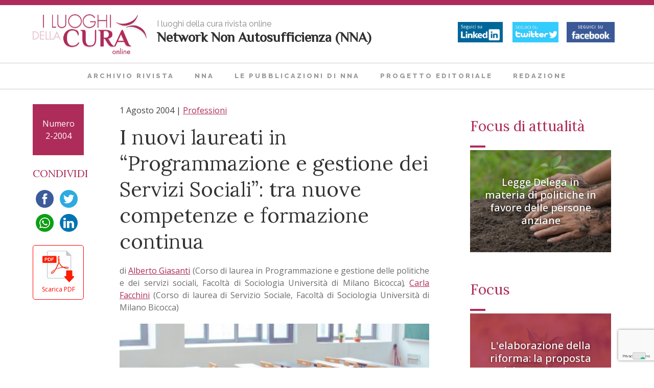

--- FILE ---
content_type: text/html; charset=UTF-8
request_url: https://www.luoghicura.it/operatori/professioni/2004/08/nuovi-laureati-programmazione-gestione-dei-servizi-sociali-nuove-competenze-formazione-continua/
body_size: 43428
content:
<!DOCTYPE html>
<html lang="it-IT">
<head>
	<meta charset="UTF-8">
	<meta name="viewport" content="width=device-width, initial-scale=1">
	<link rel="profile" href="https://gmpg.org/xfn/11">

	<meta name="robots" content="index, follow, max-image-preview:large, max-snippet:-1, max-video-preview:-1">
<link rel="author" type="text/plain" href="https://www.luoghicura.it/humans.txt">

	<!-- This site is optimized with the Yoast SEO plugin v26.8 - https://yoast.com/product/yoast-seo-wordpress/ -->
	<title>I nuovi laureati in "Programmazione e gestione dei Servizi Sociali": tra nuove competenze e formazione continua - I Luoghi della Cura Rivista Online</title>
<link rel="preload" data-rocket-preload as="image" href="https://www.luoghicura.it/wp-content/uploads/2004/08/classroom-2787754_1920-500x325.jpg" imagesrcset="https://www.luoghicura.it/wp-content/uploads/2004/08/classroom-2787754_1920-500x325.jpg 500w, https://www.luoghicura.it/wp-content/uploads/2004/08/classroom-2787754_1920-768x499.jpg 768w, https://www.luoghicura.it/wp-content/uploads/2004/08/classroom-2787754_1920-1024x665.jpg 1024w, https://www.luoghicura.it/wp-content/uploads/2004/08/classroom-2787754_1920-1320x857.jpg 1320w, https://www.luoghicura.it/wp-content/uploads/2004/08/classroom-2787754_1920.jpg 1400w" imagesizes="(max-width: 500px) 100vw, 500px" fetchpriority="high">
	<meta name="description" content="Il 28 aprile si sono laureati, presso la Facolt&agrave; di Sociologia dell&rsquo;Universit&agrave; di Milano Bicocca, i primi 24 &ldquo;dottori in Programmazione e gestione delle">
	<link rel="canonical" href="https://www.luoghicura.it/operatori/professioni/2004/08/nuovi-laureati-programmazione-gestione-dei-servizi-sociali-nuove-competenze-formazione-continua/">
	<meta property="og:locale" content="it_IT">
	<meta property="og:type" content="article">
	<meta property="og:title" content='I nuovi laureati in "Programmazione e gestione dei Servizi Sociali": tra nuove competenze e formazione continua - I Luoghi della Cura Rivista Online'>
	<meta property="og:description" content="Il 28 aprile si sono laureati, presso la Facolt&agrave; di Sociologia dell&rsquo;Universit&agrave; di Milano Bicocca, i primi 24 &ldquo;dottori in Programmazione e gestione delle">
	<meta property="og:url" content="https://www.luoghicura.it/operatori/professioni/2004/08/nuovi-laureati-programmazione-gestione-dei-servizi-sociali-nuove-competenze-formazione-continua/">
	<meta property="og:site_name" content="I Luoghi della Cura">
	<meta property="article:published_time" content="2004-08-01T08:26:23+00:00">
	<meta property="article:modified_time" content="2019-05-21T11:45:59+00:00">
	<meta property="og:image" content="https://www.luoghicura.it/wp-content/uploads/2004/08/classroom-2787754_1920.jpg">
	<meta property="og:image:width" content="1400">
	<meta property="og:image:height" content="909">
	<meta property="og:image:type" content="image/jpeg">
	<meta name="author" content="Veruska Menghini">
	<meta name="twitter:card" content="summary_large_image">
	<meta name="twitter:label1" content="Scritto da">
	<meta name="twitter:data1" content="Veruska Menghini">
	<meta name="twitter:label2" content="Tempo di lettura stimato">
	<meta name="twitter:data2" content="5 minuti">
	<script type="application/ld+json" class="yoast-schema-graph">{"@context":"https://schema.org","@graph":[{"@type":"Article","@id":"https://www.luoghicura.it/operatori/professioni/2004/08/nuovi-laureati-programmazione-gestione-dei-servizi-sociali-nuove-competenze-formazione-continua/#article","isPartOf":{"@id":"https://www.luoghicura.it/operatori/professioni/2004/08/nuovi-laureati-programmazione-gestione-dei-servizi-sociali-nuove-competenze-formazione-continua/"},"author":{"name":"Veruska Menghini","@id":"https://www.luoghicura.it/#/schema/person/c95fe291af473af77a805db940820bd6"},"headline":"I nuovi laureati in &#8220;Programmazione e gestione dei Servizi Sociali&#8221;: tra nuove competenze e formazione continua","datePublished":"2004-08-01T08:26:23+00:00","dateModified":"2019-05-21T11:45:59+00:00","mainEntityOfPage":{"@id":"https://www.luoghicura.it/operatori/professioni/2004/08/nuovi-laureati-programmazione-gestione-dei-servizi-sociali-nuove-competenze-formazione-continua/"},"wordCount":1066,"commentCount":0,"publisher":{"@id":"https://www.luoghicura.it/#organization"},"image":{"@id":"https://www.luoghicura.it/operatori/professioni/2004/08/nuovi-laureati-programmazione-gestione-dei-servizi-sociali-nuove-competenze-formazione-continua/#primaryimage"},"thumbnailUrl":"https://www.luoghicura.it/wp-content/uploads/2004/08/classroom-2787754_1920.jpg","keywords":["assistente sociale"],"articleSection":["Operatori","Professioni"],"inLanguage":"it-IT","potentialAction":[{"@type":"CommentAction","name":"Comment","target":["https://www.luoghicura.it/operatori/professioni/2004/08/nuovi-laureati-programmazione-gestione-dei-servizi-sociali-nuove-competenze-formazione-continua/#respond"]}]},{"@type":"WebPage","@id":"https://www.luoghicura.it/operatori/professioni/2004/08/nuovi-laureati-programmazione-gestione-dei-servizi-sociali-nuove-competenze-formazione-continua/","url":"https://www.luoghicura.it/operatori/professioni/2004/08/nuovi-laureati-programmazione-gestione-dei-servizi-sociali-nuove-competenze-formazione-continua/","name":"I nuovi laureati in \"Programmazione e gestione dei Servizi Sociali\": tra nuove competenze e formazione continua - I Luoghi della Cura Rivista Online","isPartOf":{"@id":"https://www.luoghicura.it/#website"},"primaryImageOfPage":{"@id":"https://www.luoghicura.it/operatori/professioni/2004/08/nuovi-laureati-programmazione-gestione-dei-servizi-sociali-nuove-competenze-formazione-continua/#primaryimage"},"image":{"@id":"https://www.luoghicura.it/operatori/professioni/2004/08/nuovi-laureati-programmazione-gestione-dei-servizi-sociali-nuove-competenze-formazione-continua/#primaryimage"},"thumbnailUrl":"https://www.luoghicura.it/wp-content/uploads/2004/08/classroom-2787754_1920.jpg","datePublished":"2004-08-01T08:26:23+00:00","dateModified":"2019-05-21T11:45:59+00:00","description":"Il 28 aprile si sono laureati, presso la Facolt&#224; di Sociologia dell&#8217;Universit&#224; di Milano Bicocca, i primi 24 &#8220;dottori in Programmazione e gestione delle","breadcrumb":{"@id":"https://www.luoghicura.it/operatori/professioni/2004/08/nuovi-laureati-programmazione-gestione-dei-servizi-sociali-nuove-competenze-formazione-continua/#breadcrumb"},"inLanguage":"it-IT","potentialAction":[{"@type":"ReadAction","target":["https://www.luoghicura.it/operatori/professioni/2004/08/nuovi-laureati-programmazione-gestione-dei-servizi-sociali-nuove-competenze-formazione-continua/"]}]},{"@type":"ImageObject","inLanguage":"it-IT","@id":"https://www.luoghicura.it/operatori/professioni/2004/08/nuovi-laureati-programmazione-gestione-dei-servizi-sociali-nuove-competenze-formazione-continua/#primaryimage","url":"https://www.luoghicura.it/wp-content/uploads/2004/08/classroom-2787754_1920.jpg","contentUrl":"https://www.luoghicura.it/wp-content/uploads/2004/08/classroom-2787754_1920.jpg","width":1400,"height":909,"caption":"Laurea in Programmazione e gestione dei Servizi Sociali"},{"@type":"BreadcrumbList","@id":"https://www.luoghicura.it/operatori/professioni/2004/08/nuovi-laureati-programmazione-gestione-dei-servizi-sociali-nuove-competenze-formazione-continua/#breadcrumb","itemListElement":[{"@type":"ListItem","position":1,"name":"Home","item":"https://www.luoghicura.it/"},{"@type":"ListItem","position":2,"name":"I nuovi laureati in &#8220;Programmazione e gestione dei Servizi Sociali&#8221;: tra nuove competenze e formazione continua"}]},{"@type":"WebSite","@id":"https://www.luoghicura.it/#website","url":"https://www.luoghicura.it/","name":"I Luoghi della Cura","description":"Rivista Online","publisher":{"@id":"https://www.luoghicura.it/#organization"},"potentialAction":[{"@type":"SearchAction","target":{"@type":"EntryPoint","urlTemplate":"https://www.luoghicura.it/?s={search_term_string}"},"query-input":{"@type":"PropertyValueSpecification","valueRequired":true,"valueName":"search_term_string"}}],"inLanguage":"it-IT"},{"@type":"Organization","@id":"https://www.luoghicura.it/#organization","name":"I Luoghi della Cura","url":"https://www.luoghicura.it/","logo":{"@type":"ImageObject","inLanguage":"it-IT","@id":"https://www.luoghicura.it/#/schema/logo/image/","url":"https://www.luoghicura.it/wp-content/uploads/2017/09/cropped-i-luoghi-della-cura-1.png","contentUrl":"https://www.luoghicura.it/wp-content/uploads/2017/09/cropped-i-luoghi-della-cura-1.png","width":330,"height":115,"caption":"I Luoghi della Cura"},"image":{"@id":"https://www.luoghicura.it/#/schema/logo/image/"}},{"@type":"Person","@id":"https://www.luoghicura.it/#/schema/person/c95fe291af473af77a805db940820bd6","name":"Veruska Menghini","image":{"@type":"ImageObject","inLanguage":"it-IT","@id":"https://www.luoghicura.it/#/schema/person/image/","url":"https://secure.gravatar.com/avatar/d771c6d0453bb26df82af88399c1bffccb8d8025b4ad306efb30354c2bf107d8?s=96&d=mm&r=g","contentUrl":"https://secure.gravatar.com/avatar/d771c6d0453bb26df82af88399c1bffccb8d8025b4ad306efb30354c2bf107d8?s=96&d=mm&r=g","caption":"Veruska Menghini"}}]}</script>
	<!-- / Yoast SEO plugin. -->


<link rel="dns-prefetch" href="//cdn.iubenda.com">
<link rel="dns-prefetch" href="//ws.sharethis.com">
<link rel="alternate" type="application/rss+xml" title="I Luoghi della Cura &raquo; Feed" href="https://www.luoghicura.it/feed/">
<link rel="alternate" type="application/rss+xml" title="I Luoghi della Cura &raquo; Feed dei commenti" href="https://www.luoghicura.it/comments/feed/">
<link rel="alternate" type="application/rss+xml" title="I Luoghi della Cura &raquo; I nuovi laureati in &ldquo;Programmazione e gestione dei Servizi Sociali&rdquo;: tra nuove competenze e formazione continua Feed dei commenti" href="https://www.luoghicura.it/operatori/professioni/2004/08/nuovi-laureati-programmazione-gestione-dei-servizi-sociali-nuove-competenze-formazione-continua/feed/">
<link rel="alternate" title="oEmbed (JSON)" type="application/json+oembed" href="https://www.luoghicura.it/wp-json/oembed/1.0/embed?url=https%3A%2F%2Fwww.luoghicura.it%2Foperatori%2Fprofessioni%2F2004%2F08%2Fnuovi-laureati-programmazione-gestione-dei-servizi-sociali-nuove-competenze-formazione-continua%2F">
<link rel="alternate" title="oEmbed (XML)" type="text/xml+oembed" href="https://www.luoghicura.it/wp-json/oembed/1.0/embed?url=https%3A%2F%2Fwww.luoghicura.it%2Foperatori%2Fprofessioni%2F2004%2F08%2Fnuovi-laureati-programmazione-gestione-dei-servizi-sociali-nuove-competenze-formazione-continua%2F&amp;format=xml">
<style id="wp-img-auto-sizes-contain-inline-css" type="text/css">
img:is([sizes=auto i],[sizes^="auto," i]){contain-intrinsic-size:3000px 1500px}
/*# sourceURL=wp-img-auto-sizes-contain-inline-css */
</style>
<style id="wp-emoji-styles-inline-css" type="text/css">

	img.wp-smiley, img.emoji {
		display: inline !important;
		border: none !important;
		box-shadow: none !important;
		height: 1em !important;
		width: 1em !important;
		margin: 0 0.07em !important;
		vertical-align: -0.1em !important;
		background: none !important;
		padding: 0 !important;
	}
/*# sourceURL=wp-emoji-styles-inline-css */
</style>
<style id="wp-block-library-inline-css" type="text/css">
:root{--wp-block-synced-color:#7a00df;--wp-block-synced-color--rgb:122,0,223;--wp-bound-block-color:var(--wp-block-synced-color);--wp-editor-canvas-background:#ddd;--wp-admin-theme-color:#007cba;--wp-admin-theme-color--rgb:0,124,186;--wp-admin-theme-color-darker-10:#006ba1;--wp-admin-theme-color-darker-10--rgb:0,107,160.5;--wp-admin-theme-color-darker-20:#005a87;--wp-admin-theme-color-darker-20--rgb:0,90,135;--wp-admin-border-width-focus:2px}@media (min-resolution:192dpi){:root{--wp-admin-border-width-focus:1.5px}}.wp-element-button{cursor:pointer}:root .has-very-light-gray-background-color{background-color:#eee}:root .has-very-dark-gray-background-color{background-color:#313131}:root .has-very-light-gray-color{color:#eee}:root .has-very-dark-gray-color{color:#313131}:root .has-vivid-green-cyan-to-vivid-cyan-blue-gradient-background{background:linear-gradient(135deg,#00d084,#0693e3)}:root .has-purple-crush-gradient-background{background:linear-gradient(135deg,#34e2e4,#4721fb 50%,#ab1dfe)}:root .has-hazy-dawn-gradient-background{background:linear-gradient(135deg,#faaca8,#dad0ec)}:root .has-subdued-olive-gradient-background{background:linear-gradient(135deg,#fafae1,#67a671)}:root .has-atomic-cream-gradient-background{background:linear-gradient(135deg,#fdd79a,#004a59)}:root .has-nightshade-gradient-background{background:linear-gradient(135deg,#330968,#31cdcf)}:root .has-midnight-gradient-background{background:linear-gradient(135deg,#020381,#2874fc)}:root{--wp--preset--font-size--normal:16px;--wp--preset--font-size--huge:42px}.has-regular-font-size{font-size:1em}.has-larger-font-size{font-size:2.625em}.has-normal-font-size{font-size:var(--wp--preset--font-size--normal)}.has-huge-font-size{font-size:var(--wp--preset--font-size--huge)}.has-text-align-center{text-align:center}.has-text-align-left{text-align:left}.has-text-align-right{text-align:right}.has-fit-text{white-space:nowrap!important}#end-resizable-editor-section{display:none}.aligncenter{clear:both}.items-justified-left{justify-content:flex-start}.items-justified-center{justify-content:center}.items-justified-right{justify-content:flex-end}.items-justified-space-between{justify-content:space-between}.screen-reader-text{border:0;clip-path:inset(50%);height:1px;margin:-1px;overflow:hidden;padding:0;position:absolute;width:1px;word-wrap:normal!important}.screen-reader-text:focus{background-color:#ddd;clip-path:none;color:#444;display:block;font-size:1em;height:auto;left:5px;line-height:normal;padding:15px 23px 14px;text-decoration:none;top:5px;width:auto;z-index:100000}html :where(.has-border-color){border-style:solid}html :where([style*=border-top-color]){border-top-style:solid}html :where([style*=border-right-color]){border-right-style:solid}html :where([style*=border-bottom-color]){border-bottom-style:solid}html :where([style*=border-left-color]){border-left-style:solid}html :where([style*=border-width]){border-style:solid}html :where([style*=border-top-width]){border-top-style:solid}html :where([style*=border-right-width]){border-right-style:solid}html :where([style*=border-bottom-width]){border-bottom-style:solid}html :where([style*=border-left-width]){border-left-style:solid}html :where(img[class*=wp-image-]){height:auto;max-width:100%}:where(figure){margin:0 0 1em}html :where(.is-position-sticky){--wp-admin--admin-bar--position-offset:var(--wp-admin--admin-bar--height,0px)}@media screen and (max-width:600px){html :where(.is-position-sticky){--wp-admin--admin-bar--position-offset:0px}}

/*# sourceURL=wp-block-library-inline-css */
</style>
<style id="global-styles-inline-css" type="text/css">
:root{--wp--preset--aspect-ratio--square: 1;--wp--preset--aspect-ratio--4-3: 4/3;--wp--preset--aspect-ratio--3-4: 3/4;--wp--preset--aspect-ratio--3-2: 3/2;--wp--preset--aspect-ratio--2-3: 2/3;--wp--preset--aspect-ratio--16-9: 16/9;--wp--preset--aspect-ratio--9-16: 9/16;--wp--preset--color--black: #000000;--wp--preset--color--cyan-bluish-gray: #abb8c3;--wp--preset--color--white: #ffffff;--wp--preset--color--pale-pink: #f78da7;--wp--preset--color--vivid-red: #cf2e2e;--wp--preset--color--luminous-vivid-orange: #ff6900;--wp--preset--color--luminous-vivid-amber: #fcb900;--wp--preset--color--light-green-cyan: #7bdcb5;--wp--preset--color--vivid-green-cyan: #00d084;--wp--preset--color--pale-cyan-blue: #8ed1fc;--wp--preset--color--vivid-cyan-blue: #0693e3;--wp--preset--color--vivid-purple: #9b51e0;--wp--preset--gradient--vivid-cyan-blue-to-vivid-purple: linear-gradient(135deg,rgb(6,147,227) 0%,rgb(155,81,224) 100%);--wp--preset--gradient--light-green-cyan-to-vivid-green-cyan: linear-gradient(135deg,rgb(122,220,180) 0%,rgb(0,208,130) 100%);--wp--preset--gradient--luminous-vivid-amber-to-luminous-vivid-orange: linear-gradient(135deg,rgb(252,185,0) 0%,rgb(255,105,0) 100%);--wp--preset--gradient--luminous-vivid-orange-to-vivid-red: linear-gradient(135deg,rgb(255,105,0) 0%,rgb(207,46,46) 100%);--wp--preset--gradient--very-light-gray-to-cyan-bluish-gray: linear-gradient(135deg,rgb(238,238,238) 0%,rgb(169,184,195) 100%);--wp--preset--gradient--cool-to-warm-spectrum: linear-gradient(135deg,rgb(74,234,220) 0%,rgb(151,120,209) 20%,rgb(207,42,186) 40%,rgb(238,44,130) 60%,rgb(251,105,98) 80%,rgb(254,248,76) 100%);--wp--preset--gradient--blush-light-purple: linear-gradient(135deg,rgb(255,206,236) 0%,rgb(152,150,240) 100%);--wp--preset--gradient--blush-bordeaux: linear-gradient(135deg,rgb(254,205,165) 0%,rgb(254,45,45) 50%,rgb(107,0,62) 100%);--wp--preset--gradient--luminous-dusk: linear-gradient(135deg,rgb(255,203,112) 0%,rgb(199,81,192) 50%,rgb(65,88,208) 100%);--wp--preset--gradient--pale-ocean: linear-gradient(135deg,rgb(255,245,203) 0%,rgb(182,227,212) 50%,rgb(51,167,181) 100%);--wp--preset--gradient--electric-grass: linear-gradient(135deg,rgb(202,248,128) 0%,rgb(113,206,126) 100%);--wp--preset--gradient--midnight: linear-gradient(135deg,rgb(2,3,129) 0%,rgb(40,116,252) 100%);--wp--preset--font-size--small: 13px;--wp--preset--font-size--medium: 20px;--wp--preset--font-size--large: 36px;--wp--preset--font-size--x-large: 42px;--wp--preset--spacing--20: 0.44rem;--wp--preset--spacing--30: 0.67rem;--wp--preset--spacing--40: 1rem;--wp--preset--spacing--50: 1.5rem;--wp--preset--spacing--60: 2.25rem;--wp--preset--spacing--70: 3.38rem;--wp--preset--spacing--80: 5.06rem;--wp--preset--shadow--natural: 6px 6px 9px rgba(0, 0, 0, 0.2);--wp--preset--shadow--deep: 12px 12px 50px rgba(0, 0, 0, 0.4);--wp--preset--shadow--sharp: 6px 6px 0px rgba(0, 0, 0, 0.2);--wp--preset--shadow--outlined: 6px 6px 0px -3px rgb(255, 255, 255), 6px 6px rgb(0, 0, 0);--wp--preset--shadow--crisp: 6px 6px 0px rgb(0, 0, 0);}:where(.is-layout-flex){gap: 0.5em;}:where(.is-layout-grid){gap: 0.5em;}body .is-layout-flex{display: flex;}.is-layout-flex{flex-wrap: wrap;align-items: center;}.is-layout-flex > :is(*, div){margin: 0;}body .is-layout-grid{display: grid;}.is-layout-grid > :is(*, div){margin: 0;}:where(.wp-block-columns.is-layout-flex){gap: 2em;}:where(.wp-block-columns.is-layout-grid){gap: 2em;}:where(.wp-block-post-template.is-layout-flex){gap: 1.25em;}:where(.wp-block-post-template.is-layout-grid){gap: 1.25em;}.has-black-color{color: var(--wp--preset--color--black) !important;}.has-cyan-bluish-gray-color{color: var(--wp--preset--color--cyan-bluish-gray) !important;}.has-white-color{color: var(--wp--preset--color--white) !important;}.has-pale-pink-color{color: var(--wp--preset--color--pale-pink) !important;}.has-vivid-red-color{color: var(--wp--preset--color--vivid-red) !important;}.has-luminous-vivid-orange-color{color: var(--wp--preset--color--luminous-vivid-orange) !important;}.has-luminous-vivid-amber-color{color: var(--wp--preset--color--luminous-vivid-amber) !important;}.has-light-green-cyan-color{color: var(--wp--preset--color--light-green-cyan) !important;}.has-vivid-green-cyan-color{color: var(--wp--preset--color--vivid-green-cyan) !important;}.has-pale-cyan-blue-color{color: var(--wp--preset--color--pale-cyan-blue) !important;}.has-vivid-cyan-blue-color{color: var(--wp--preset--color--vivid-cyan-blue) !important;}.has-vivid-purple-color{color: var(--wp--preset--color--vivid-purple) !important;}.has-black-background-color{background-color: var(--wp--preset--color--black) !important;}.has-cyan-bluish-gray-background-color{background-color: var(--wp--preset--color--cyan-bluish-gray) !important;}.has-white-background-color{background-color: var(--wp--preset--color--white) !important;}.has-pale-pink-background-color{background-color: var(--wp--preset--color--pale-pink) !important;}.has-vivid-red-background-color{background-color: var(--wp--preset--color--vivid-red) !important;}.has-luminous-vivid-orange-background-color{background-color: var(--wp--preset--color--luminous-vivid-orange) !important;}.has-luminous-vivid-amber-background-color{background-color: var(--wp--preset--color--luminous-vivid-amber) !important;}.has-light-green-cyan-background-color{background-color: var(--wp--preset--color--light-green-cyan) !important;}.has-vivid-green-cyan-background-color{background-color: var(--wp--preset--color--vivid-green-cyan) !important;}.has-pale-cyan-blue-background-color{background-color: var(--wp--preset--color--pale-cyan-blue) !important;}.has-vivid-cyan-blue-background-color{background-color: var(--wp--preset--color--vivid-cyan-blue) !important;}.has-vivid-purple-background-color{background-color: var(--wp--preset--color--vivid-purple) !important;}.has-black-border-color{border-color: var(--wp--preset--color--black) !important;}.has-cyan-bluish-gray-border-color{border-color: var(--wp--preset--color--cyan-bluish-gray) !important;}.has-white-border-color{border-color: var(--wp--preset--color--white) !important;}.has-pale-pink-border-color{border-color: var(--wp--preset--color--pale-pink) !important;}.has-vivid-red-border-color{border-color: var(--wp--preset--color--vivid-red) !important;}.has-luminous-vivid-orange-border-color{border-color: var(--wp--preset--color--luminous-vivid-orange) !important;}.has-luminous-vivid-amber-border-color{border-color: var(--wp--preset--color--luminous-vivid-amber) !important;}.has-light-green-cyan-border-color{border-color: var(--wp--preset--color--light-green-cyan) !important;}.has-vivid-green-cyan-border-color{border-color: var(--wp--preset--color--vivid-green-cyan) !important;}.has-pale-cyan-blue-border-color{border-color: var(--wp--preset--color--pale-cyan-blue) !important;}.has-vivid-cyan-blue-border-color{border-color: var(--wp--preset--color--vivid-cyan-blue) !important;}.has-vivid-purple-border-color{border-color: var(--wp--preset--color--vivid-purple) !important;}.has-vivid-cyan-blue-to-vivid-purple-gradient-background{background: var(--wp--preset--gradient--vivid-cyan-blue-to-vivid-purple) !important;}.has-light-green-cyan-to-vivid-green-cyan-gradient-background{background: var(--wp--preset--gradient--light-green-cyan-to-vivid-green-cyan) !important;}.has-luminous-vivid-amber-to-luminous-vivid-orange-gradient-background{background: var(--wp--preset--gradient--luminous-vivid-amber-to-luminous-vivid-orange) !important;}.has-luminous-vivid-orange-to-vivid-red-gradient-background{background: var(--wp--preset--gradient--luminous-vivid-orange-to-vivid-red) !important;}.has-very-light-gray-to-cyan-bluish-gray-gradient-background{background: var(--wp--preset--gradient--very-light-gray-to-cyan-bluish-gray) !important;}.has-cool-to-warm-spectrum-gradient-background{background: var(--wp--preset--gradient--cool-to-warm-spectrum) !important;}.has-blush-light-purple-gradient-background{background: var(--wp--preset--gradient--blush-light-purple) !important;}.has-blush-bordeaux-gradient-background{background: var(--wp--preset--gradient--blush-bordeaux) !important;}.has-luminous-dusk-gradient-background{background: var(--wp--preset--gradient--luminous-dusk) !important;}.has-pale-ocean-gradient-background{background: var(--wp--preset--gradient--pale-ocean) !important;}.has-electric-grass-gradient-background{background: var(--wp--preset--gradient--electric-grass) !important;}.has-midnight-gradient-background{background: var(--wp--preset--gradient--midnight) !important;}.has-small-font-size{font-size: var(--wp--preset--font-size--small) !important;}.has-medium-font-size{font-size: var(--wp--preset--font-size--medium) !important;}.has-large-font-size{font-size: var(--wp--preset--font-size--large) !important;}.has-x-large-font-size{font-size: var(--wp--preset--font-size--x-large) !important;}
/*# sourceURL=global-styles-inline-css */
</style>

<style id="classic-theme-styles-inline-css" type="text/css">
/*! This file is auto-generated */
.wp-block-button__link{color:#fff;background-color:#32373c;border-radius:9999px;box-shadow:none;text-decoration:none;padding:calc(.667em + 2px) calc(1.333em + 2px);font-size:1.125em}.wp-block-file__button{background:#32373c;color:#fff;text-decoration:none}
/*# sourceURL=/wp-includes/css/classic-themes.min.css */
</style>
<link rel="stylesheet" id="wpmf-gallery-popup-style-css" href="https://www.luoghicura.it/wp-content/plugins/wp-media-folder/assets/css/display-gallery/magnific-popup.css?ver=0.9.9" type="text/css" media="all">
<link rel="stylesheet" id="categories-images-styles-css" href="https://www.luoghicura.it/wp-content/plugins/categories-images/assets/css/zci-styles.css?ver=3.3.1" type="text/css" media="all">
<link rel="stylesheet" id="search-filter-plugin-styles-css" href="https://www.luoghicura.it/wp-content/plugins/search-filter-pro/public/assets/css/search-filter.min.css?ver=2.4.2" type="text/css" media="all">
<link rel="stylesheet" id="linoolmostudio-style-css" href="https://www.luoghicura.it/wp-content/themes/linoolmostudio/style.css?ver=6.9" type="text/css" media="all">

<script type="text/javascript" class=" _iub_cs_skip" id="iubenda-head-inline-scripts-0">
/* <![CDATA[ */

var _iub = _iub || [];
_iub.csConfiguration = {"invalidateConsentWithoutLog":true,"consentOnContinuedBrowsing":false,"whitelabel":false,"lang":"it","siteId":1117870,"perPurposeConsent":true,"enableTcf":true,"googleAdditionalConsentMode":true,"cookiePolicyId":57565223, "banner":{ "brandBackgroundColor":"none","brandTextColor":"black","acceptButtonDisplay":true,"customizeButtonDisplay":true,"acceptButtonColor":"#ae2c5a","acceptButtonCaptionColor":"white","customizeButtonColor":"#DADADA","customizeButtonCaptionColor":"#4D4D4D","rejectButtonColor":"#ae2c5a","rejectButtonCaptionColor":"white","position":"float-top-center","textColor":"black","backgroundColor":"white","rejectButtonDisplay":true,"listPurposes":true,"explicitWithdrawal":true }};

//# sourceURL=iubenda-head-inline-scripts-0
/* ]]> */
</script>
<script type="text/javascript" class=" _iub_cs_skip" src="//cdn.iubenda.com/cs/tcf/stub-v2.js?ver=3.12.5" id="iubenda-head-scripts-0-js"></script>
<script type="text/javascript" charset="UTF-8" async="" class=" _iub_cs_skip" src="//cdn.iubenda.com/cs/iubenda_cs.js?ver=3.12.5" id="iubenda-head-scripts-1-js"></script>
<script type="text/javascript" src="https://www.luoghicura.it/wp-includes/js/jquery/jquery.min.js?ver=3.7.1" id="jquery-core-js"></script>
<script type="text/javascript" src="https://www.luoghicura.it/wp-includes/js/jquery/jquery-migrate.min.js?ver=3.4.1" id="jquery-migrate-js"></script>
<script id="st_insights_js" type="text/javascript" src="https://ws.sharethis.com/button/st_insights.js?publisher=4d48b7c5-0ae3-43d4-bfbe-3ff8c17a8ae6&amp;product=simpleshare&amp;ver=8.5.3"></script>
<script type="text/javascript" id="search-filter-plugin-build-js-extra">
/* <![CDATA[ */
var SF_LDATA = {"ajax_url":"https://www.luoghicura.it/wp-admin/admin-ajax.php","home_url":"https://www.luoghicura.it/"};
//# sourceURL=search-filter-plugin-build-js-extra
/* ]]> */
</script>
<script type="text/javascript" src="https://www.luoghicura.it/wp-content/plugins/search-filter-pro/public/assets/js/search-filter-build.min.js?ver=2.4.2" id="search-filter-plugin-build-js"></script>
<script type="text/javascript" src="https://www.luoghicura.it/wp-content/plugins/search-filter-pro/public/assets/js/chosen.jquery.min.js?ver=2.4.2" id="search-filter-plugin-chosen-js"></script>
<link rel="https://api.w.org/" href="https://www.luoghicura.it/wp-json/">
<link rel="alternate" title="JSON" type="application/json" href="https://www.luoghicura.it/wp-json/wp/v2/posts/385">
<link rel="EditURI" type="application/rsd+xml" title="RSD" href="https://www.luoghicura.it/xmlrpc.php?rsd">
<meta name="generator" content="WordPress 6.9">
<link rel="shortlink" href="https://www.luoghicura.it/?p=385">
<!-- Markup (JSON-LD) structured in schema.org ver.4.8.1 START -->
<script type="application/ld+json">
{
    "@context": "https://schema.org",
    "@type": "SiteNavigationElement",
    "name": [
        "Archivio rivista",
        "NNA",
        "Le pubblicazioni di NNA",
        "Progetto editoriale",
        "Redazione"
    ],
    "url": [
        "https://www.luoghicura.it/archivio-rivista/",
        "https://www.luoghicura.it/network-non-autosufficienza/",
        "https://www.luoghicura.it/le-pubblicazioni-di-nna/",
        "https://www.luoghicura.it/progetto-editoriale/",
        "https://www.luoghicura.it/redazione/"
    ]
}
</script>
<script type="application/ld+json">
{
    "@context": "https://schema.org",
    "@type": "WebSite",
    "name": "I Luoghi della Cura",
    "alternateName": "Rivista sulla non autosufficienza anziani",
    "url": "https://www.luoghicura.it"
}
</script>
<script type="application/ld+json">
{
    "@context": "https://schema.org",
    "@type": "Article",
    "mainEntityOfPage": {
        "@type": "WebPage",
        "@id": "https://www.luoghicura.it/operatori/professioni/2004/08/nuovi-laureati-programmazione-gestione-dei-servizi-sociali-nuove-competenze-formazione-continua/"
    },
    "headline": "I nuovi laureati in \"Programmazione e gestione dei Servizi Sociali\": tra nuove competenze e formazione continu",
    "datePublished": "2004-08-01T10:26:23+0200",
    "dateModified": "2019-05-21T13:45:59+0200",
    "author": {
        "@type": "Person",
        "name": "Veruska Menghini"
    },
    "description": "Il 28 aprile si sono laureati, presso la Facolt&#224; di Sociologia dell&#8217;Universit&#224; di Milano Bicocca, i primi 24 &#8220;",
    "image": {
        "@type": "ImageObject",
        "url": "https://www.luoghicura.it/wp-content/uploads/2004/08/classroom-2787754_1920.jpg",
        "width": 1400,
        "height": 909
    }
}
</script>
<script type="application/ld+json">
{
    "@context": "https://schema.org",
    "@type": "BlogPosting",
    "mainEntityOfPage": {
        "@type": "WebPage",
        "@id": "https://www.luoghicura.it/operatori/professioni/2004/08/nuovi-laureati-programmazione-gestione-dei-servizi-sociali-nuove-competenze-formazione-continua/"
    },
    "headline": "I nuovi laureati in \"Programmazione e gestione dei Servizi Sociali\": tra nuove competenze e formazione continu",
    "datePublished": "2004-08-01T10:26:23+0200",
    "dateModified": "2019-05-21T13:45:59+0200",
    "author": {
        "@type": "Person",
        "name": "Veruska Menghini"
    },
    "description": "Il 28 aprile si sono laureati, presso la Facolt&#224; di Sociologia dell&#8217;Universit&#224; di Milano Bicocca, i primi 24 &#8220;",
    "image": {
        "@type": "ImageObject",
        "url": "https://www.luoghicura.it/wp-content/uploads/2004/08/classroom-2787754_1920.jpg",
        "width": 1400,
        "height": 909
    },
    "publisher": {
        "@type": "Organization",
        "name": "I Luoghi della Cura"
    }
}
</script>
<script type="application/ld+json">
{
    "@context": "https://schema.org",
    "@type": "NewsArticle",
    "mainEntityOfPage": {
        "@type": "WebPage",
        "@id": "https://www.luoghicura.it/operatori/professioni/2004/08/nuovi-laureati-programmazione-gestione-dei-servizi-sociali-nuove-competenze-formazione-continua/"
    },
    "headline": "I nuovi laureati in \"Programmazione e gestione dei Servizi Sociali\": tra nuove competenze e formazione continu",
    "datePublished": "2004-08-01T10:26:23+0200",
    "dateModified": "2019-05-21T13:45:59+0200",
    "author": {
        "@type": "Person",
        "name": "Veruska Menghini"
    },
    "description": "Il 28 aprile si sono laureati, presso la Facolt&#224; di Sociologia dell&#8217;Universit&#224; di Milano Bicocca, i primi 24 &#8220;",
    "image": {
        "@type": "ImageObject",
        "url": "https://www.luoghicura.it/wp-content/uploads/2004/08/classroom-2787754_1920.jpg",
        "width": 1400,
        "height": 909
    }
}
</script>
<!-- Markup (JSON-LD) structured in schema.org END -->
<link rel="pingback" href="https://www.luoghicura.it/xmlrpc.php">
<link rel="icon" href="https://www.luoghicura.it/wp-content/uploads/2020/05/cropped-favicon-1-32x32.png" sizes="32x32">
<link rel="icon" href="https://www.luoghicura.it/wp-content/uploads/2020/05/cropped-favicon-1-192x192.png" sizes="192x192">
<link rel="apple-touch-icon" href="https://www.luoghicura.it/wp-content/uploads/2020/05/cropped-favicon-1-180x180.png">
<meta name="msapplication-TileImage" content="https://www.luoghicura.it/wp-content/uploads/2020/05/cropped-favicon-1-270x270.png">
    
    <link rel="stylesheet" href="https://www.luoghicura.it/wp-content/themes/linoolmostudio/css/layout.css" type="text/css">
  	<link rel="stylesheet" href="https://www.luoghicura.it/wp-content/themes/linoolmostudio/css/responsive.css" type="text/css">

    <link rel="stylesheet" href="https://www.luoghicura.it/wp-content/themes/linoolmostudio/css/custom_25.css" type="text/css">
    
    <!-- Font google -->
    <link href="https://fonts.googleapis.com/css?family=Raleway:200,400,800" rel="stylesheet">
    <link href="https://fonts.googleapis.com/css?family=Philosopher" rel="stylesheet">
    
    <script src="https://www.luoghicura.it/wp-content/themes/linoolmostudio/js/custom.js" type="text/javascript" media="all"></script>
    <script src="https://www.luoghicura.it/wp-content/themes/linoolmostudio/js/jquery.sticky-kit.min.js" type="text/javascript" media="all"></script>
    
    <!-- social icons -->
    <link rel="stylesheet" href="https://www.luoghicura.it/wp-content/themes/linoolmostudio/css/social_icons.css" type="text/css">
    
    <!-- Google Tag Manager -->
    <script>(function(w,d,s,l,i){w[l]=w[l]||[];w[l].push({'gtm.start':
    new Date().getTime(),event:'gtm.js'});var f=d.getElementsByTagName(s)[0],
    j=d.createElement(s),dl=l!='dataLayer'?'&l='+l:'';j.async=true;j.src=
    'https://www.googletagmanager.com/gtm.js?id='+i+dl;f.parentNode.insertBefore(j,f);
    })(window,document,'script','dataLayer','GTM-WMXJ2MZ');</script>
    <!-- End Google Tag Manager -->



    <link rel="preconnect" href="https://fonts.googleapis.com">
    <link rel="preconnect" href="https://fonts.gstatic.com" crossorigin>
    <link href="https://fonts.googleapis.com/css2?family=Lora:ital,wght@0,400..700;1,400..700&amp;family=Open+Sans:ital,wght@0,300..800;1,300..800&amp;display=swap" rel="stylesheet">

	
<link rel="stylesheet" id="simple-share-buttons-adder-ssba-css" href="https://www.luoghicura.it/wp-content/plugins/simple-share-buttons-adder/css/ssba.css?ver=1758761380" type="text/css" media="all">
<style id="simple-share-buttons-adder-ssba-inline-css" type="text/css">
	.ssba {
									
									
									
									
								}
								.ssba img
								{
									width: 35px !important;
									padding: 6px;
									border:  0;
									box-shadow: none !important;
									display: inline !important;
									vertical-align: middle;
									box-sizing: unset;
								}

								.ssba-classic-2 .ssbp-text {
									display: none!important;
								}

								.ssba .fb-save
								{
								padding: 6px;
								line-height: 30px; }
								.ssba, .ssba a
								{
									text-decoration:none;
									background: none;
									
									font-size: 12px;
									
									font-weight: normal;
								}
								

			   #ssba-bar-2 .ssbp-bar-list {
					max-width: 48px !important;;
			   }
			   #ssba-bar-2 .ssbp-bar-list li a {height: 48px !important; width: 48px !important; 
				}
				#ssba-bar-2 .ssbp-bar-list li a:hover {
				}

				#ssba-bar-2 .ssbp-bar-list li a svg,
				 #ssba-bar-2 .ssbp-bar-list li a svg path, .ssbp-bar-list li a.ssbp-surfingbird span:not(.color-icon) svg polygon {line-height: 48px !important;; font-size: 18px;}
				#ssba-bar-2 .ssbp-bar-list li a:hover svg,
				 #ssba-bar-2 .ssbp-bar-list li a:hover svg path, .ssbp-bar-list li a.ssbp-surfingbird span:not(.color-icon) svg polygon {}
				#ssba-bar-2 .ssbp-bar-list li {
				margin: 0px 0!important;
				}@media only screen and ( max-width: 750px ) {
				#ssba-bar-2 {
				display: block;
				}
			}
/*# sourceURL=simple-share-buttons-adder-ssba-inline-css */
</style>
<link rel="stylesheet" id="mailpoet_public-css" href="https://www.luoghicura.it/wp-content/plugins/mailpoet/assets/dist/css/mailpoet-public.eb66e3ab.css?ver=6.9" type="text/css" media="all">
<link rel="stylesheet" id="mailpoet_custom_fonts_0-css" href="https://fonts.googleapis.com/css?family=Abril+FatFace%3A400%2C400i%2C700%2C700i%7CAlegreya%3A400%2C400i%2C700%2C700i%7CAlegreya+Sans%3A400%2C400i%2C700%2C700i%7CAmatic+SC%3A400%2C400i%2C700%2C700i%7CAnonymous+Pro%3A400%2C400i%2C700%2C700i%7CArchitects+Daughter%3A400%2C400i%2C700%2C700i%7CArchivo%3A400%2C400i%2C700%2C700i%7CArchivo+Narrow%3A400%2C400i%2C700%2C700i%7CAsap%3A400%2C400i%2C700%2C700i%7CBarlow%3A400%2C400i%2C700%2C700i%7CBioRhyme%3A400%2C400i%2C700%2C700i%7CBonbon%3A400%2C400i%2C700%2C700i%7CCabin%3A400%2C400i%2C700%2C700i%7CCairo%3A400%2C400i%2C700%2C700i%7CCardo%3A400%2C400i%2C700%2C700i%7CChivo%3A400%2C400i%2C700%2C700i%7CConcert+One%3A400%2C400i%2C700%2C700i%7CCormorant%3A400%2C400i%2C700%2C700i%7CCrimson+Text%3A400%2C400i%2C700%2C700i%7CEczar%3A400%2C400i%2C700%2C700i%7CExo+2%3A400%2C400i%2C700%2C700i%7CFira+Sans%3A400%2C400i%2C700%2C700i%7CFjalla+One%3A400%2C400i%2C700%2C700i%7CFrank+Ruhl+Libre%3A400%2C400i%2C700%2C700i%7CGreat+Vibes%3A400%2C400i%2C700%2C700i&amp;ver=6.9" type="text/css" media="all">
<link rel="stylesheet" id="mailpoet_custom_fonts_1-css" href="https://fonts.googleapis.com/css?family=Heebo%3A400%2C400i%2C700%2C700i%7CIBM+Plex%3A400%2C400i%2C700%2C700i%7CInconsolata%3A400%2C400i%2C700%2C700i%7CIndie+Flower%3A400%2C400i%2C700%2C700i%7CInknut+Antiqua%3A400%2C400i%2C700%2C700i%7CInter%3A400%2C400i%2C700%2C700i%7CKarla%3A400%2C400i%2C700%2C700i%7CLibre+Baskerville%3A400%2C400i%2C700%2C700i%7CLibre+Franklin%3A400%2C400i%2C700%2C700i%7CMontserrat%3A400%2C400i%2C700%2C700i%7CNeuton%3A400%2C400i%2C700%2C700i%7CNotable%3A400%2C400i%2C700%2C700i%7CNothing+You+Could+Do%3A400%2C400i%2C700%2C700i%7CNoto+Sans%3A400%2C400i%2C700%2C700i%7CNunito%3A400%2C400i%2C700%2C700i%7COld+Standard+TT%3A400%2C400i%2C700%2C700i%7COxygen%3A400%2C400i%2C700%2C700i%7CPacifico%3A400%2C400i%2C700%2C700i%7CPoppins%3A400%2C400i%2C700%2C700i%7CProza+Libre%3A400%2C400i%2C700%2C700i%7CPT+Sans%3A400%2C400i%2C700%2C700i%7CPT+Serif%3A400%2C400i%2C700%2C700i%7CRakkas%3A400%2C400i%2C700%2C700i%7CReenie+Beanie%3A400%2C400i%2C700%2C700i%7CRoboto+Slab%3A400%2C400i%2C700%2C700i&amp;ver=6.9" type="text/css" media="all">
<link rel="stylesheet" id="mailpoet_custom_fonts_2-css" href="https://fonts.googleapis.com/css?family=Ropa+Sans%3A400%2C400i%2C700%2C700i%7CRubik%3A400%2C400i%2C700%2C700i%7CShadows+Into+Light%3A400%2C400i%2C700%2C700i%7CSpace+Mono%3A400%2C400i%2C700%2C700i%7CSpectral%3A400%2C400i%2C700%2C700i%7CSue+Ellen+Francisco%3A400%2C400i%2C700%2C700i%7CTitillium+Web%3A400%2C400i%2C700%2C700i%7CUbuntu%3A400%2C400i%2C700%2C700i%7CVarela%3A400%2C400i%2C700%2C700i%7CVollkorn%3A400%2C400i%2C700%2C700i%7CWork+Sans%3A400%2C400i%2C700%2C700i%7CYatra+One%3A400%2C400i%2C700%2C700i&amp;ver=6.9" type="text/css" media="all">
<style id="rocket-lazyrender-inline-css">[data-wpr-lazyrender] {content-visibility: auto;}</style>
<meta name="generator" content="WP Rocket 3.20.3" data-wpr-features="wpr_automatic_lazy_rendering wpr_oci wpr_desktop">
</head>

<body data-rsssl="1" class="wp-singular post-template-default single single-post postid-385 single-format-standard wp-custom-logo wp-theme-linoolmostudio">

<!-- Google Tag Manager (noscript) -->
<noscript><iframe src="https://www.googletagmanager.com/ns.html?id=GTM-WMXJ2MZ" height="0" width="0" style="display:none;visibility:hidden"></iframe></noscript>
<!-- End Google Tag Manager (noscript) -->

<div id="page" class="site">
	<a class="skip-link screen-reader-text" href="#content">Skip to content</a>

	<header id="masthead" class="site-header ">
		<div class="site-branding container_wrapper">
        	
            <div class="logo">
            	<a href="/"></a><a href="https://www.luoghicura.it/" class="custom-logo-link" rel="home"><img width="330" height="115" src="https://www.luoghicura.it/wp-content/uploads/2017/09/cropped-i-luoghi-della-cura-1.png" class="custom-logo" alt="I Luoghi della Cura" decoding="async" srcset="https://www.luoghicura.it/wp-content/uploads/2017/09/cropped-i-luoghi-della-cura-1.png 330w, https://www.luoghicura.it/wp-content/uploads/2017/09/cropped-i-luoghi-della-cura-1-300x105.png 300w" sizes="(max-width: 330px) 100vw, 330px" title="cropped-i-luoghi-della-cura-1.png"></a>
            </div>
            <div class="header_slogan">
				
									<h2>
<span>I luoghi della cura rivista online </span><br><strong>Network Non Autosufficienza (NNA)</strong>
</h2>	
									
            	
            </div>
            
            
            
            
            <!--div class="w15 floatright search_form_wrapperr">
            	<div class="search_form">
                	<form role="search" method="get" class="search-form float_l" action="https://www.luoghicura.it/">
                        <label>
                            <span class="screen-reader-text">Ricerca per:</span>
                            <input type="search" class="search-field" placeholder="Cerca &#8230;" value="" name="s">
                        </label>
                        <input type="submit" class="search-submit" value="">
                    </form>
                </div>
            </div-->
            
            
            <div class="w30 floatright follow_facebook"> 
                <a href="https://www.facebook.com/iluoghidellacura/" rel="noopener" target="_blank" class="floatright" style="width: 100px; height: 40px; margin-left: 8px;">
                    <img src="https://www.luoghicura.it/wp-content/themes/linoolmostudio/images/facebook-luoghi-della-cura.jpg" width="100" heigh="100" style="width: 100%; height: 100%; object-fit: contain;">
                </a>
                <a href="https://twitter.com/LuoghiDellaCura" rel="noopener" target="_blank" class="floatright" style="width: 100px; height: 40px; margin-left: 8px;">
                    <img src="https://www.luoghicura.it/wp-content/themes/linoolmostudio/images/twitter-luoghi-della-cura.jpg" width="100" heigh="100" style="width: 100%; height: 100%; object-fit: contain;">
                </a>

                <a href="https://www.linkedin.com/company/i-luoghi-della-cura-online/" rel="noopener" target="_blank" class="floatright" style="width: 100px; height: 40px; margin-left: 8px;">
                    <img src="https://www.luoghicura.it/wp-content/themes/linoolmostudio/images/seguici-su-linkedin.png" width="100" heigh="100" style="width: 100%; height: 100%; object-fit: contain;">
                </a>
                <div class="clr"></div>
            </div>
            <!--div class="w15 floatright social_wrapper">
            	<div class="social_container">
                	<a href="http://twitter.com/qimzu" class="pure-button button-socicon"><span class="socicon socicon-facebook"></span></a>
                    <a href="http://twitter.com/qimzu" class="pure-button button-socicon"><span class="socicon socicon-twitter"></span></a>
                    <a href="http://twitter.com/qimzu" class="pure-button button-socicon"><span class="socicon socicon-mail"></span></a>
                 </div>
            </div-->
            
            <div class="clr"></div>
            
            <a href="javascript:void(0);" class="icon" onclick="myFunction()">&#9776;</a>
		
		
		</div>
<!-- .site-branding -->
        <nav id="site-navigation" class="main-navigation">
            <div class="menu-top-menu-container"><ul id="primary-menu" class="menu">
<li id="menu-item-1579" class="menu-item menu-item-type-post_type menu-item-object-page menu-item-1579"><a href="https://www.luoghicura.it/archivio-rivista/">Archivio rivista</a></li>
<li id="menu-item-788" class="menu-item menu-item-type-post_type menu-item-object-page menu-item-788"><a href="https://www.luoghicura.it/network-non-autosufficienza/">NNA</a></li>
<li id="menu-item-37" class="menu-item menu-item-type-post_type menu-item-object-page menu-item-37"><a href="https://www.luoghicura.it/le-pubblicazioni-di-nna/">Le pubblicazioni di NNA</a></li>
<li id="menu-item-39" class="menu-item menu-item-type-post_type menu-item-object-page menu-item-39"><a href="https://www.luoghicura.it/progetto-editoriale/">Progetto editoriale</a></li>
<li id="menu-item-40" class="menu-item menu-item-type-post_type menu-item-object-page menu-item-40"><a href="https://www.luoghicura.it/redazione/">Redazione</a></li>
</ul></div>        </nav><!-- #site-navigation -->
        
        
        <script>
			function myFunction() {
				var x = document.getElementById("site-navigation");
				if (x.className === "main-navigation") {
					x.className += " dropdown-active";
				} else {
					x.className = "main-navigation";
				}
			}
			
		</script>
        
     
		
	</header><!-- #masthead -->

	<div id="content" class="site-content container_wrapper">


	<div id="primary" class="content-area w70">
		<main id="main" class="site-main p30 noleft">
			
            
		
          
			


<article id="post-385" class="post-385 post type-post status-publish format-standard has-post-thumbnail hentry category-operatori category-professioni tag-assistente-sociale pubblicazioni-40 pubblicazioni-numero-2-2004 autori-alberto-giasanti autori-carla-facchini">

	<div class="parent_content">
    
	 		<div class="stickysidebar">
                <div class="category_border t_table noresp">
                    <div class="t_cell noresp">
                        <p>
                                                
                        <span class="post-category"><a href="https://www.luoghicura.it/pubblicazioni/numero-2-2004/">Numero 2-2004</a></span>                        
                        
                        
                        </p>
                     </div>
                    
                </div> 
                <div class="social_share">
                    <h3 style="font-size:20px">CONDIVIDI</h3>
                    <!--div class="addthis_inline_share_toolbox"></div-->
                	<!--div class="socializer" data-features="32px,icon-white,pad" data-sites="facebook,googleplus,email,rss"></div-->
                    <!-- Simple Share Buttons Adder (8.5.3) simplesharebuttons.com --><div class="ssba-classic-2 ssba ssbp-wrap alignleft ssbp--theme-1"><div style="text-align:left">
<a data-site="facebook" class="ssba_facebook_share ssba_share_link" href="https://www.facebook.com/sharer.php?t=I%20nuovi%20laureati%20in%20%E2%80%9CProgrammazione%20e%20gestione%20dei%20Servizi%20Sociali%E2%80%9D:%20tra%20nuove%20competenze%20e%20formazione%20continua&amp;u=https://www.luoghicura.it/operatori/professioni/2004/08/nuovi-laureati-programmazione-gestione-dei-servizi-sociali-nuove-competenze-formazione-continua/" target="_blank" style="color:; background-color: ; height: 48px; width: 48px; "><img src="https://www.luoghicura.it/wp-content/plugins/simple-share-buttons-adder/buttons/somacro/facebook.png" style="width: 35px;" title="facebook" class="ssba ssba-img" alt="Share on facebook"><div title="Facebook" class="ssbp-text">Facebook</div></a><a data-site="twitter" class="ssba_twitter_share ssba_share_link" href="https://twitter.com/intent/tweet?text=I%20nuovi%20laureati%20in%20%E2%80%9CProgrammazione%20e%20gestione%20dei%20Servizi%20Sociali%E2%80%9D:%20tra%20nuove%20competenze%20e%20formazione%20continua&amp;url=https://www.luoghicura.it/operatori/professioni/2004/08/nuovi-laureati-programmazione-gestione-dei-servizi-sociali-nuove-competenze-formazione-continua/&amp;via=" target="_blank" style="color:; background-color: ; height: 48px; width: 48px; "><img src="https://www.luoghicura.it/wp-content/plugins/simple-share-buttons-adder/buttons/somacro/twitter.png" style="width: 35px;" title="twitter" class="ssba ssba-img" alt="Share on twitter"><div title="Twitter" class="ssbp-text">Twitter</div></a><a data-site="whatsapp" class="ssba_whatsapp_share ssba_share_link" href="https://web.whatsapp.com/send?text=https://www.luoghicura.it/operatori/professioni/2004/08/nuovi-laureati-programmazione-gestione-dei-servizi-sociali-nuove-competenze-formazione-continua/" target="_blank" style="color:; background-color: ; height: 48px; width: 48px; "><img src="https://www.luoghicura.it/wp-content/plugins/simple-share-buttons-adder/buttons/somacro/whatsapp.png" style="width: 35px;" title="whatsapp" class="ssba ssba-img" alt="Share on whatsapp"><div title="Whatsapp" class="ssbp-text">Whatsapp</div></a><a data-site="linkedin" class="ssba_linkedin_share ssba_share_link" href="https://www.linkedin.com/shareArticle?title=I%20nuovi%20laureati%20in%20%E2%80%9CProgrammazione%20e%20gestione%20dei%20Servizi%20Sociali%E2%80%9D:%20tra%20nuove%20competenze%20e%20formazione%20continua&amp;url=https://www.luoghicura.it/operatori/professioni/2004/08/nuovi-laureati-programmazione-gestione-dei-servizi-sociali-nuove-competenze-formazione-continua/" target="_blank" style="color:; background-color: ; height: 48px; width: 48px; "><img src="https://www.luoghicura.it/wp-content/plugins/simple-share-buttons-adder/buttons/somacro/linkedin.png" style="width: 35px;" title="linkedin" class="ssba ssba-img" alt="Share on linkedin"><div title="Linkedin" class="ssbp-text">Linkedin</div></a>
</div></div>                </div>
                 <div class="clr"></div>
                                <a href="https://www.luoghicura.it/wp-content/uploads/2004/06/2004_2_Facchini-Giasanti.pdf" class="download_pdf"><img src="https://www.luoghicura.it/wp-content/themes/linoolmostudio/images/pdf.jpg"><br>Scarica PDF</a>
                                 <div class="clr"></div>
                
                            
            <div class="clr"></div>
                
            </div>
            <div class="padded_content">
        
                    <header class="entry-header">
                        
                        <div class="header_article">
                        	
                           
                        
                            <p class="preview_publication">
                            
                            	                            
                            	
                            
                               1 Agosto 2004 | <a href="https://www.luoghicura.it/operatori/professioni/">Professioni</a>  
                            </p>
                            <h1 class="entry-title">I nuovi laureati in &ldquo;Programmazione e gestione dei Servizi Sociali&rdquo;: tra nuove competenze e formazione continua</h1>                            <div class="subtitle sep"></div>
                        </div>
                    </header><!-- .entry-header -->
                    
                    <div class="autore entry-meta-author">
                        
                       
                    	<p>di  
                        
                                                
                       		                                <a href="https://www.luoghicura.it/autori/alberto-giasanti/">Alberto Giasanti</a>                                 (Corso di laurea in Programmazione e gestione delle politiche e dei servizi sociali, Facolt&agrave; di Sociologia Universit&agrave; di Milano Bicocca)<span class="comma">,</span>						
							                                <a href="https://www.luoghicura.it/autori/carla-facchini/">Carla Facchini</a>                                 (Corso di laurea di Servizio Sociale, Facolt&agrave; di Sociologia Universit&agrave; di Milano Bicocca)<span class="comma">,</span>						
							                                
                                
                                                
                        </p>
<div class="clr"></div>
                        <!-- a cura di -->
                        
                               
                        
                        
                    </div>
                
                    <div class="entry-content">
                        
                        <div class="w100 the_post_thumbnail rel">
                            <img width="500" height="325" src="https://www.luoghicura.it/wp-content/uploads/2004/08/classroom-2787754_1920-500x325.jpg" class="attachment-medium size-medium wp-post-image" alt="Laurea in Programmazione e gestione dei Servizi Sociali" decoding="async" fetchpriority="high" srcset="https://www.luoghicura.it/wp-content/uploads/2004/08/classroom-2787754_1920-500x325.jpg 500w, https://www.luoghicura.it/wp-content/uploads/2004/08/classroom-2787754_1920-768x499.jpg 768w, https://www.luoghicura.it/wp-content/uploads/2004/08/classroom-2787754_1920-1024x665.jpg 1024w, https://www.luoghicura.it/wp-content/uploads/2004/08/classroom-2787754_1920-1320x857.jpg 1320w, https://www.luoghicura.it/wp-content/uploads/2004/08/classroom-2787754_1920.jpg 1400w" sizes="(max-width: 500px) 100vw, 500px" title="classroom-2787754_1920">                        </div>
                        <br>
                        
                        
						<div class="content_container">
<p>Il 28 aprile si sono laureati, presso la Facolt&agrave; di Sociologia dell&rsquo;Universit&agrave; di Milano Bicocca, i primi 24 &ldquo;dottori in Programmazione e gestione delle politiche e dei servizi social&rdquo;&rsquo;, al termine del corso di laurea di secondo livello per Servizio Sociale. A questi primi laureati seguiranno, nella prossima sessione estiva, quelli dell&rsquo;Universit&agrave; Cattolica di Milano, e, a partire dal prossimo anno accademico, quelli di tutte le altre sedi che hanno attivato un analogo corso di laurea specialistica per Assistenti Sociali. Questo percorso formativo intende preparare figure professionali esperte capaci di operare con un elevato grado di autonomia e di svolgere funzioni di direzione, di management e di coordinamento di programmi di servizi sociali e di politiche sociali in vari settori: l&rsquo;integrazione socio-sanitaria, i servizi alla persona e alle famiglie, le migrazioni e le relazioni interculturali, l&rsquo;esclusione e la marginalit&agrave; sociale, i soggetti deboli e le politiche di Welfare in genere.</p>
<p>&nbsp;</p>
<p>Tre sono gli elementi che ci sembra rendano particolarmente interessante tale corso di laurea.&nbsp;In primo luogo, le competenze specialistiche sono collegate al nuovo contesto dei servizi e alla diversa impostazione delle politiche pubbliche. Il nuovo quadro normativo prevede infatti, nell&rsquo;intervento sociale, un&rsquo;accentuazione del lavoro di rete e una conseguente capacit&agrave;, da parte degli operatori, di gestire le connessioni sia tra il settore pubblico e il terzo settore, sia tra i diversi soggetti e agenzie presenti nel territorio, da un lato sul piano dell&rsquo;erogazione dei servizi, dall&rsquo;altro su quello della pianificazione, progettazione e valutazione degli stessi.</p>
<p>&nbsp;</p>
<p>Ne consegue un accresciuto rilievo di diverse capacit&agrave; che nel modello di Welfare precedente erano meno cruciali. Una prima capacit&agrave; degli operatori &egrave; quella di rapportarsi sia con il continuo mutamento istituzionale e normativo, sia con le grandi trasformazioni socio-economiche e culturali in atto e, in particolare, con le trasformazioni delle reti di solidariet&agrave; pubbliche e private -in primis la famiglia. Una seconda capacit&agrave; attiene al mutamento del focus dell&rsquo;attenzione dalla erogazione diretta dei servizi e delle prestazioni sociali sia per quanto riguarda la loro programmazione e progettazione, sia per quanto riguarda la loro valutazione e controllo. Infine, in un&rsquo;ottica di rete, acquisiscono un rilievo cruciale le capacit&agrave; relazionali e comunicative sia tra gli operatori con diverso profilo professionale, sia tra gli operatori dei diversi servizi e agenzie.</p>
<p>&nbsp;</p>
<p>Un secondo elemento di interesse &egrave; che questo corso di laurea prefigura un modello formativo &ldquo;life-long learning&rdquo; , ovvero un modello in cui i soggetti dopo aver svolto, per un periodo di tempo pi&ugrave; o meno lungo, funzioni alle quale sono stati preparati con una formazione di primo livello, tornano a confrontarsi con un processo formativo strutturato. A questo riguardo &egrave; importante rimarcare che la nostra &egrave; stata definita come una &ldquo;societ&agrave; dei saperi&rdquo;, una &ldquo;societ&agrave; dell&rsquo;apprendimento continuo&rdquo; (Balbo, 2003); anche perch&eacute;, come sottolinea Giddens (1995), &egrave; una societ&agrave; nella quale le competenze di ogni tipo diventano rapidamente, e ripetutamente, obsolete e in cui, di conseguenza, ci si deve confrontare con processi di dequalificazione (deskilling) e insieme di possibile riappropriazione (reskilling) di conoscenze. La societ&agrave; attuale richiede un aggiornamento continuo delle competenze, ma anche una continua capacit&agrave; di elaborare nuova &ldquo;cultura&rdquo; e nuovi valori. Allo stesso modo, ci si trova a gestire, nella vita quotidiana, il corso degli eventi in cui si &egrave; comunque coinvolti: siamo, come ci descrive ancora Giddens, &ldquo;agenti consapevoli e competenti, che hanno almeno una qualche misura di controllo sulla propria vita&rdquo;. Vita nella quale sono presenti &ldquo;percorsi riflessivi&rdquo;, nei quali ciascuno &egrave; tenuto a &ldquo;sottoporre ad esame e a rivedere continuamente le proprie pratiche sociali alla luce di sempre nuovi elementi&rdquo;. Siamo, come scrive Barman (1999), &ldquo;impegnati ad elaborare una sorta di permanente commento alle nostre esperienze&rdquo;. Ci si richiede di lasciar cadere competenze e certezze date per scontate, di essere problematici e critici rispetto a ci&ograve; che si crede di sapere: di continuare ad imparare.</p>
<p>&nbsp;</p>
<p>Nell&rsquo;ambito del sociale tale processo di riformulazione delle competenze &egrave; particolarmente rilevante per i profondi mutamenti in atto nel sistema di Welfare e, dunque, particolarmente proficua la formazione &lsquo;continua&rsquo;. Da un lato gli operatori e i responsabili dei servizi sono messi a confronto con tematiche teoriche e con processi di riflessivit&agrave; che, spesso, tendono ad essere messi tra parentesi nel lavoro sul campo, assillato dalla gestione della quotidianit&agrave;, dall&rsquo;altro l&rsquo;istituzione formativa (e il relativo corpo docente&hellip;) &egrave; messa a confronto con l&rsquo;effettiva prassi del lavoro sociale, che spesso tende ad essere poco presente in chi elabora modelli teorici.</p>
<p>&nbsp;</p>
<p>Da ultimo, ma per gli operatori non meno importante, questo percorso formativo rende possibile l&rsquo;accesso formale a ruoli di dirigenza da parte degli assistenti sociali, o pi&ugrave; correttamente &ldquo;delle&rdquo; assistenti sociali, data l&rsquo;estrema femminilizzazione di questa professione. E&rsquo; infatti appena il caso di ricordare che queste figure professionali, pur da tempo ricoprendo, nei fatti, funzioni di responsabilit&agrave;, non avevano, fino ad ora, i titoli per accedere formalmente alla dirigenza ed avevano quindi un profilo tendenzialmente subalterno all&rsquo;interno dei Servizi, con una tendenziale ricaduta negativa in termini di immagine sociale.</p>
<p>&nbsp;</p>
<p>Rispetto a questi elementi di novit&agrave;, ci sembra interessante rimarcare due aspetti relativi a Milano-Bicocca: uno riguarda i frequentanti, l&rsquo;altro il percorso formativo.<br>
Per quanto concerne gli iscritti, la grande maggioranza &egrave; costituita da persone diplomatisi da tempo e che svolgono compiti di responsabilit&agrave;; pochi sono quindi i neo-laureati, comunque &ldquo;tutti&rdquo; inseriti nei diversi servizi sociali, pubblici e privati. Per quanto concerne invece l&rsquo;organizzazione didattica, il corso di studi si articola in tre curricula formativi: management dei servizi sociali, relazioni interculturali e politiche sociali. Il corso &egrave; organizzato per moduli didattici caratterizzati da specifiche aree tematiche, con un approccio multidisciplinare. Accanto ai moduli di lezioni frontali, con obiettivi pi&ugrave; specificamente &ldquo;formativi&rdquo; sono previsti seminari, laboratori, gruppi di lavoro, tirocini di ricerca, con obiettivi anche di &ldquo;auto-riflessivit&agrave;&rdquo;. La frequenza non &egrave; obbligatoria, ma &egrave; vivamente consigliata, dato il livello di sperimentazione che il corso di laurea intende esprimere, favorendo l&rsquo;apprendimento attivo delle competenze e il continuo confronto con le esperienze formative e lavorative dei partecipanti. Per favorire tale frequenza, tutte le attivit&agrave; didattiche, seminariali e di laboratorio sono concentrate nei tre ultimi giorni della settimana. Inoltre, per favorire un processo di elaborazione teorica &ldquo;anche&rdquo; a partire dalla propria quotidianit&agrave;, le verifiche prevedono in molti casi, la redazione di paper che possono anche riguardare pi&ugrave; moduli, proprio per favorire processi di interdisciplinariet&agrave;.</p>
</div>                        
                                                
                                                    <div class="bibliografia">
                                <h3>Bibliografia</h3>
                                <p>Balbo L., <em>Lo scenario della societ&agrave; dell&rsquo;apprendimento,</em> in C. Facchini (a cura di), <em>Invecchiare, un&rsquo;occasione per crescere</em>. Franco Angeli, Milano, 2003.</p>
<p>Bauman Z., <em>Dentro la globalizzazione</em>, Laterza, 1999.</p>
<p>Giddens A., <em>Le conseguenze della modernit&agrave;</em>, Il Mulino, Bologna, 1995.</p>
<p>&nbsp;</p>
                            </div>
                                                  
                        
                    </div>
<!-- .entry-content -->
                    
                    
                    
                    
                    <!-- RELATED -->
                    
                    <div class="related">
                    
                    	                    
                    
                        <h2>Altri articoli nella categoria "Professioni"</h2>
                        
                        
                                                
                        <div class="preview-article">
                            


    <article id="post-17383" class="post-17383 post type-post status-publish format-standard has-post-thumbnail hentry category-professioni pubblicazioni-1384 pubblicazioni-numero-3-2025 autori-stefania-filippi">
    
        <div class="w30">
            <div class="p10 noleft">
                <a href="https://www.luoghicura.it/?post_type=post&amp;p=17383" class="prev_image" style="background-image:url(https://www.luoghicura.it/wp-content/uploads/2025/05/elderly-woman-with-vibrant-style-enjoying-music-with-headphones-lively-backdrop-500x333.jpg"></a>
            </div>
        
        </div>
        <div class="w70">
            <div class="entry-content p10 preview_article">
            
                
            
                <p class="preview_publication">
              
                
                	                
                
                    <span class="post-category">
                        20 Giugno 2025                    </span> | di 
                                                    <i class="entry-meta-author">
                                    <a href="https://www.luoghicura.it/autori/stefania-filippi/">Stefania Filippi</a>
                                    <span>, </span>
                                </i>
                                               
                </p>

                <a class="prev_title entry-title" href="https://www.luoghicura.it/?post_type=post&amp;p=17383">Il suono e la musica a sostegno del benessere della persona anziana e dei caregiver</a>
                <div class="preview_excerpt">
<p>Il rapporto tra l&rsquo;uomo e la musica &egrave; una delle relazioni pi&ugrave; antiche, profonde e universali della storia dell&rsquo;umanit&agrave;. Fin [&hellip;]</p>
</div>
                
            </div>
<!-- .entry-content -->
        </div>
        
        <div class="clr"></div>
        
    </article><!-- #post-17383 -->
    
   


    <article id="post-17322" class="post-17322 post type-post status-publish format-standard has-post-thumbnail hentry category-professioni tag-centro-diurno-integrato tag-demenza tag-operatore-socio-sanitario pubblicazioni-1384 pubblicazioni-numero-2-2025 autori-federico-stevan">
    
        <div class="w30">
            <div class="p10 noleft">
                <a href="https://www.luoghicura.it/?post_type=post&amp;p=17322" class="prev_image" style="background-image:url(https://www.luoghicura.it/wp-content/uploads/2025/03/mini_Stevan-2-relazione-immagine-copertina-500x333.jpg"></a>
            </div>
        
        </div>
        <div class="w70">
            <div class="entry-content p10 preview_article">
            
                
            
                <p class="preview_publication">
              
                
                	                
                
                    <span class="post-category">
                        23 Aprile 2025                    </span> | di 
                                                    <i class="entry-meta-author">
                                    <a href="https://www.luoghicura.it/autori/federico-stevan/">Federico Stevan</a>
                                    <span>, </span>
                                </i>
                                               
                </p>

                <a class="prev_title entry-title" href="https://www.luoghicura.it/?post_type=post&amp;p=17322">Lavorare in CDI con malati di Alzheimer: l&rsquo;importanza della relazione. Racconti di un OSS</a>
                <div class="preview_excerpt">
<p>Lavoro da molti anni in un CDI specializzato nella presa in carico di persone affette da Alzheimer o altre forme [&hellip;]</p>
</div>
                
            </div>
<!-- .entry-content -->
        </div>
        
        <div class="clr"></div>
        
    </article><!-- #post-17322 -->
    
   


    <article id="post-17313" class="post-17313 post type-post status-publish format-standard has-post-thumbnail hentry category-professioni tag-centro-diurno-integrato tag-demenza tag-operatore-socio-sanitario pubblicazioni-1384 pubblicazioni-numero-2-2025 autori-federico-stevan">
    
        <div class="w30">
            <div class="p10 noleft">
                <a href="https://www.luoghicura.it/?post_type=post&amp;p=17313" class="prev_image" style="background-image:url(https://www.luoghicura.it/wp-content/uploads/2025/03/mini_Stevan-1-ambiente-immagine-copertina-500x334.jpg"></a>
            </div>
        
        </div>
        <div class="w70">
            <div class="entry-content p10 preview_article">
            
                
            
                <p class="preview_publication">
              
                
                	                
                
                    <span class="post-category">
                        26 Marzo 2025                    </span> | di 
                                                    <i class="entry-meta-author">
                                    <a href="https://www.luoghicura.it/autori/federico-stevan/">Federico Stevan</a>
                                    <span>, </span>
                                </i>
                                               
                </p>

                <a class="prev_title entry-title" href="https://www.luoghicura.it/?post_type=post&amp;p=17313">Lavorare in CDI con malati di Alzheimer: l&rsquo;importanza dell&rsquo;ambiente. Racconti di un OSS</a>
                <div class="preview_excerpt">
<p>La quasi totalit&agrave; della mia esperienza lavorativa come OSS l&rsquo;ho maturata presso un CDI specializzato nella presa in carico di [&hellip;]</p>
</div>
                
            </div>
<!-- .entry-content -->
        </div>
        
        <div class="clr"></div>
        
    </article><!-- #post-17313 -->
    
   


    <article id="post-17269" class="post-17269 post type-post status-publish format-standard has-post-thumbnail hentry category-esperienze category-professioni tag-demenza pubblicazioni-1384 pubblicazioni-numero-1-2025 autori-silvia-marangoni">
    
        <div class="w30">
            <div class="p10 noleft">
                <a href="https://www.luoghicura.it/?post_type=post&amp;p=17269" class="prev_image" style="background-image:url(https://www.luoghicura.it/wp-content/uploads/2025/03/young-child-with-autism-playing-with-family-500x333.jpg"></a>
            </div>
        
        </div>
        <div class="w70">
            <div class="entry-content p10 preview_article">
            
                
            
                <p class="preview_publication">
              
                
                	                
                
                    <span class="post-category">
                        14 Marzo 2025                    </span> | di 
                                                    <i class="entry-meta-author">
                                    <a href="https://www.luoghicura.it/autori/silvia-marangoni/">Silvia Marangoni</a>
                                    <span>, </span>
                                </i>
                                               
                </p>

                <a class="prev_title entry-title" href="https://www.luoghicura.it/?post_type=post&amp;p=17269">Un progetto intergenerazionale con anziani con demenza e bambini della scuola materna. Racconto di un&rsquo;esperienza</a>
                <div class="preview_excerpt">
<p>Un nuovo passo nell&rsquo;intergenerazionalit&agrave; &egrave; il titolo del progetto nato nel 2018 e portato avanti fino a oggi con successo [&hellip;]</p>
</div>
                
            </div>
<!-- .entry-content -->
        </div>
        
        <div class="clr"></div>
        
    </article><!-- #post-17269 -->
    
   


    <article id="post-17127" class="post-17127 post type-post status-publish format-standard has-post-thumbnail hentry category-professioni tag-contatto-corporeo tag-formazione tag-operatore-socio-sanitario pubblicazioni-1302 pubblicazioni-numero-4-2024-2024 autori-anton-maria-chiossone autori-beatrice-longoni autori-donata-castiello autori-maria-teresa-persico">
    
        <div class="w30">
            <div class="p10 noleft">
                <a href="https://www.luoghicura.it/?post_type=post&amp;p=17127" class="prev_image" style="background-image:url(https://www.luoghicura.it/wp-content/uploads/2024/11/close-up-high-angle-view-people-holding-hands-table-500x364.jpg"></a>
            </div>
        
        </div>
        <div class="w70">
            <div class="entry-content p10 preview_article">
            
                
            
                <p class="preview_publication">
              
                
                	                
                
                    <span class="post-category">
                        14 Novembre 2024                    </span> | di 
                                                    <i class="entry-meta-author">
                                    <a href="https://www.luoghicura.it/autori/anton-maria-chiossone/">Anton Maria Chiossone</a>
                                    <span>, </span>
                                </i>
                                                            <i class="entry-meta-author">
                                    <a href="https://www.luoghicura.it/autori/donata-castiello/">Donata Castiello</a>
                                    <span>, </span>
                                </i>
                                                            <i class="entry-meta-author">
                                    <a href="https://www.luoghicura.it/autori/beatrice-longoni/">Beatrice Longoni</a>
                                    <span>, </span>
                                </i>
                                                            <i class="entry-meta-author">
                                    <a href="https://www.luoghicura.it/autori/maria-teresa-persico/">Maria Teresa Persico</a>
                                    <span>, </span>
                                </i>
                                               
                </p>

                <a class="prev_title entry-title" href="https://www.luoghicura.it/?post_type=post&amp;p=17127">La psicomotricit&agrave; con e per gli OSS: prendersi cura dell&rsquo;altro, prendersi cura di s&eacute;</a>
                <div class="preview_excerpt">
<p>Fra tutti gli operatori impegnati nella relazione d&rsquo;aiuto, l&rsquo;OSS (operatore socio-sanitario) &egrave; la figura professionale maggiormente implicata e coinvolta nella [&hellip;]</p>
</div>
                
            </div>
<!-- .entry-content -->
        </div>
        
        <div class="clr"></div>
        
    </article><!-- #post-17127 -->
    
   


    <article id="post-17124" class="post-17124 post type-post status-publish format-standard has-post-thumbnail hentry category-operatori category-professioni tag-assistenza-resi tag-educatore tag-professioni-di-cura pubblicazioni-1302 pubblicazioni-numero-4-2024 autori-elena-salvatore autori-luciano-pasqualotto autori-noemi-tassi">
    
        <div class="w30">
            <div class="p10 noleft">
                <a href="https://www.luoghicura.it/?post_type=post&amp;p=17124" class="prev_image" style="background-image:url(https://www.luoghicura.it/wp-content/uploads/2024/01/senior-woman-reading-nursing-home-1-500x333.jpg"></a>
            </div>
        
        </div>
        <div class="w70">
            <div class="entry-content p10 preview_article">
            
                
            
                <p class="preview_publication">
              
                
                	                
                
                    <span class="post-category">
                        23 Ottobre 2024                    </span> | di 
                                                    <i class="entry-meta-author">
                                    <a href="https://www.luoghicura.it/autori/luciano-pasqualotto/">Luciano Pasqualotto</a>
                                    <span>, </span>
                                </i>
                                                            <i class="entry-meta-author">
                                    <a href="https://www.luoghicura.it/autori/elena-salvatore/">Elena Salvatore</a>
                                    <span>, </span>
                                </i>
                                                            <i class="entry-meta-author">
                                    <a href="https://www.luoghicura.it/autori/noemi-tassi/">Noemi Tassi</a>
                                    <span>, </span>
                                </i>
                                               
                </p>

                <a class="prev_title entry-title" href="https://www.luoghicura.it/?post_type=post&amp;p=17124">L&rsquo;apporto specifico dell&rsquo;educatore professionale nel lavoro con gli anziani</a>
                <div class="preview_excerpt">
<p>Diversi sono i fattori, principalmente di tipo sanitario e familiare, che influenzano la qualit&agrave; di vita nell&rsquo;et&agrave; senile. Nel corso [&hellip;]</p>
</div>
                
            </div>
<!-- .entry-content -->
        </div>
        
        <div class="clr"></div>
        
    </article><!-- #post-17124 -->
    
   


    <article id="post-17122" class="post-17122 post type-post status-publish format-standard has-post-thumbnail hentry category-professioni tag-fisioterapista tag-formazione pubblicazioni-1162 pubblicazioni-numero-1-2023 autori-agatino-sanguedolce autori-giuseppe-tedesco">
    
        <div class="w30">
            <div class="p10 noleft">
                <a href="https://www.luoghicura.it/?post_type=post&amp;p=17122" class="prev_image" style="background-image:url(https://www.luoghicura.it/wp-content/uploads/2023/02/mini_Sanguedolce-immagine-di-copertina-500x333.jpg"></a>
            </div>
        
        </div>
        <div class="w70">
            <div class="entry-content p10 preview_article">
            
                
            
                <p class="preview_publication">
              
                
                	                
                
                    <span class="post-category">
                        14 Ottobre 2024                    </span> | di 
                                                    <i class="entry-meta-author">
                                    <a href="https://www.luoghicura.it/autori/agatino-sanguedolce/">Agatino Sanguedolce</a>
                                    <span>, </span>
                                </i>
                                                            <i class="entry-meta-author">
                                    <a href="https://www.luoghicura.it/autori/giuseppe-tedesco/">Giuseppe Tedesco</a>
                                    <span>, </span>
                                </i>
                                               
                </p>

                <a class="prev_title entry-title" href="https://www.luoghicura.it/?post_type=post&amp;p=17122">Promozione della salute nella pratica clinica del fisioterapista: indicazioni per la formazione</a>
                <div class="preview_excerpt">
<p>Nella professione del fisioterapista &egrave; esperienza comune rilevare fattori di rischio per molte malattie croniche non trasmissibili (cardiovascolari, oncologiche, neurodegenerative, [&hellip;]</p>
</div>
                
            </div>
<!-- .entry-content -->
        </div>
        
        <div class="clr"></div>
        
    </article><!-- #post-17122 -->
    
   


    <article id="post-17120" class="post-17120 post type-post status-publish format-standard has-post-thumbnail hentry category-operatori category-professioni tag-assistente-sociale tag-valutazione-geriatrica pubblicazioni-1162 pubblicazioni-numero-2-2023 autori-beatrice-longoni autori-chiara-scotti autori-valentina-borghetti autori-veruska-menghini">
    
        <div class="w30">
            <div class="p10 noleft">
                <a href="https://www.luoghicura.it/?post_type=post&amp;p=17120" class="prev_image" style="background-image:url(https://www.luoghicura.it/wp-content/uploads/2023/05/mini_Borghetti-immagine-di-copertina-500x333.jpg"></a>
            </div>
        
        </div>
        <div class="w70">
            <div class="entry-content p10 preview_article">
            
                
            
                <p class="preview_publication">
              
                
                	                
                
                    <span class="post-category">
                        13 Settembre 2024                    </span> | di 
                                                    <i class="entry-meta-author">
                                    <a href="https://www.luoghicura.it/autori/valentina-borghetti/">Valentina Borghetti</a>
                                    <span>, </span>
                                </i>
                                                            <i class="entry-meta-author">
                                    <a href="https://www.luoghicura.it/autori/beatrice-longoni/">Beatrice Longoni</a>
                                    <span>, </span>
                                </i>
                                                            <i class="entry-meta-author">
                                    <a href="https://www.luoghicura.it/autori/veruska-menghini/">Veruska Menghini</a>
                                    <span>, </span>
                                </i>
                                                            <i class="entry-meta-author">
                                    <a href="https://www.luoghicura.it/autori/chiara-scotti/">Chiara Scotti</a>
                                    <span>, </span>
                                </i>
                                               
                </p>

                <a class="prev_title entry-title" href="https://www.luoghicura.it/?post_type=post&amp;p=17120">L&rsquo;assistente sociale nelle visite domiciliari di valutazione multidimensionale: riflessioni a partire dall&rsquo;esperienza della misura lombarda RSA Aperta</a>
                <div class="preview_excerpt">
<p>Nei servizi, negli interventi e nei progetti che si realizzano al domicilio delle persone cui sono rivolti, la visita domiciliare [&hellip;]</p>
</div>
                
            </div>
<!-- .entry-content -->
        </div>
        
        <div class="clr"></div>
        
    </article><!-- #post-17120 -->
    
   


    <article id="post-16429" class="post-16429 post type-post status-publish format-standard has-post-thumbnail hentry category-operatori category-professioni tag-assistenza-resi tag-educatore tag-professioni-di-cura pubblicazioni-1302 pubblicazioni-numero-1-2024 autori-elena-salvatore autori-luciano-pasqualotto autori-noemi-tassi">
    
        <div class="w30">
            <div class="p10 noleft">
                <a href="https://www.luoghicura.it/?post_type=post&amp;p=16429" class="prev_image" style="background-image:url(https://www.luoghicura.it/wp-content/uploads/2024/01/senior-woman-reading-nursing-home-1-500x333.jpg"></a>
            </div>
        
        </div>
        <div class="w70">
            <div class="entry-content p10 preview_article">
            
                
            
                <p class="preview_publication">
              
                
                	                
                
                    <span class="post-category">
                        22 Gennaio 2024                    </span> | di 
                                                    <i class="entry-meta-author">
                                    <a href="https://www.luoghicura.it/autori/luciano-pasqualotto/">Luciano Pasqualotto</a>
                                    <span>, </span>
                                </i>
                                                            <i class="entry-meta-author">
                                    <a href="https://www.luoghicura.it/autori/elena-salvatore/">Elena Salvatore</a>
                                    <span>, </span>
                                </i>
                                                            <i class="entry-meta-author">
                                    <a href="https://www.luoghicura.it/autori/noemi-tassi/">Noemi Tassi</a>
                                    <span>, </span>
                                </i>
                                               
                </p>

                <a class="prev_title entry-title" href="https://www.luoghicura.it/?post_type=post&amp;p=16429">L&rsquo;apporto specifico dell&rsquo;educatore professionale nel lavoro con gli anziani</a>
                <div class="preview_excerpt">
<p>Diversi sono i fattori, principalmente di tipo sanitario e familiare, che influenzano la qualit&agrave; di vita nell&rsquo;et&agrave; senile. Nel corso [&hellip;]</p>
</div>
                
            </div>
<!-- .entry-content -->
        </div>
        
        <div class="clr"></div>
        
    </article><!-- #post-16429 -->
    
   


    <article id="post-16400" class="post-16400 post type-post status-publish format-standard has-post-thumbnail hentry category-professioni tag-formazione tag-professionisti-della-riabilitazione pubblicazioni-1302 pubblicazioni-numero-1-2024 autori-onofrio-di-natale">
    
        <div class="w30">
            <div class="p10 noleft">
                <a href="https://www.luoghicura.it/?post_type=post&amp;p=16400" class="prev_image" style="background-image:url(https://www.luoghicura.it/wp-content/uploads/2024/01/mini_Di-Natale-immagine-copertina-500x227.jpg"></a>
            </div>
        
        </div>
        <div class="w70">
            <div class="entry-content p10 preview_article">
            
                
            
                <p class="preview_publication">
              
                
                	                
                
                    <span class="post-category">
                        10 Gennaio 2024                    </span> | di 
                                                    <i class="entry-meta-author">
                                    <a href="https://www.luoghicura.it/autori/onofrio-di-natale/">Onofrio Di Natale</a>
                                    <span>, </span>
                                </i>
                                               
                </p>

                <a class="prev_title entry-title" href="https://www.luoghicura.it/?post_type=post&amp;p=16400">La formazione, leva strategica per migliorare la gestione operativa e manageriale: dieci anni di attivit&agrave; formative per professioni riabilitative in un istituto geriatrico di Milano</a>
                <div class="preview_excerpt">
<p>Il tema della qualit&agrave; dei servizi sanitari comporta un&rsquo;attenzione particolare alle competenze dei professionisti e al mantenimento di standard adeguati [&hellip;]</p>
</div>
                
            </div>
<!-- .entry-content -->
        </div>
        
        <div class="clr"></div>
        
    </article><!-- #post-16400 -->
    
                           </div>
                    </div>
                    
              </div>
                  
       </div>
              
</article><!-- #post-16400 -->

<style>
	.socializer>*, .sr-32px a{
		width:50px;
		height:50px;
		margin:0px;
		    line-height: 46px;
    font-size: 20px;
	background-color:#fff !important;
	color:#888 !important;
	}
	.sr-32px a{
		border:thin solid #ccc !important;
	}
	
	

</style>


 <script>
	jQuery(document).ready(function(){ 
		
		if(jQuery(window).width()>=1200){
			jQuery(".stickysidebar").stick_in_parent({offset_top: 200});
		}
		
		if(jQuery(window).width()>=1200){
			jQuery("#sidebar_newsletter").stick_in_parent({parent: '#content', offset_top: 200});
		}
		
	});
	
 
 </script>
 
 <script src="https://cdn.rawgit.com/vaakash/socializer/a4c672bf/js/socializer.min.js"></script>
<script>
(function(){
    socializer( '.socializer' );
}());
</script>
            
            

		</main><!-- #main -->
	</div>
<!-- #primary -->

	
<aside id="secondary" class="widget-area w30">
	<div class="p30 sidebar_i">


        <!-- FOCUS PRINCIPALE -->
        <div class="parent_sidebar">
             <div class="sidebar_box" id="focus_list">
                    <div class="p20">
                        <h3 class="sep">Focus di attualit&agrave;</h3>
                         <a href="https://www.luoghicura.it/focus/legge-delega-in-materia-di-politiche-in-favore-delle-persone-anziane/" class="focus_preview focus_att" style="background-image:url(https://www.luoghicura.it/wp-content/uploads/2023/03/primo-piano-immagine-della-mano-che-tiene-piantare-l-alberello-della-pianta-scaled.jpg)"><span>Legge Delega in materia di politiche in favore delle persone anziane</span></a>
                        <style type="text/css">

                            a.focus_preview span { transition: .2s ease; }
                            
                            a.focus_preview.focus_att span { background-color: rgb(30 30 30 / 20%); }
                            a.focus_preview.focus_att:hover span { background-color: rgba(174,44,90,0.8); }

                        </style>
                    </div>
             </div>
        </div>


        <!-- FOCUS PRINCIPALE -->
                    <div class="parent_sidebar">
                 <div class="sidebar_box" id="focus_list">
                        <div class="p20">
                            <h3 class="sep">Focus</h3>
                             <a href="https://www.luoghicura.it/focus/lelaborazione-della-riforma-la-proposta-del-patto-per-un-sistema-nazionale-assistenza-anziani/" class="focus_preview" style="background-image:url(https://www.luoghicura.it/wp-content/uploads/2022/04/SNA-2.jpg)"><span>L'elaborazione della riforma: la proposta del Patto per un Sistema Nazionale Assistenza Anziani</span></a><a href="https://www.luoghicura.it/focus/la-proposta-di-nna-per-il-pnrr/" class="focus_preview" style="background-image:url(https://www.luoghicura.it/wp-content/uploads/2021/06/aquilone.jpg)"><span>L'elaborazione del PNRR: la proposta di NNA per introdurre la riforma</span></a>                        </div>
                 </div>
            </div>
            
        
        <!-- ARTICOLI PER AREA TEMATICA -->
        <div class="parent_sidebar">
            <div class="sidebar_box" id="cat_list">
                <div class="p20">
                    <h3 class="sep">La biblioteca dei Luoghi</h3>
                    <p>In questo spazio si trovano gli oltre 500 articoli pubblicati su "I luoghi della cura" dal 2003 ad oggi, prima sulla testata cartacea e successivamente attraverso la rivista online. </p>
                    <div class="sidebar_container">
                        <ul class="list_categories">	<li class="cat-item cat-item-315">
<a href="https://www.luoghicura.it/editoriali/">Editoriali</a>
</li>
	<li class="cat-item cat-item-1286">
<a href="https://www.luoghicura.it/esperienze/">Esperienze</a>
</li>
	<li class="cat-item cat-item-1362">
<a href="https://www.luoghicura.it/segnalazioni/">In evidenza</a>
</li>
	<li class="cat-item cat-item-749">
<a href="https://www.luoghicura.it/dati-e-tendenze/">Dati e Tendenze</a>
</li>
	<li class="cat-item cat-item-263">
<a href="https://www.luoghicura.it/sistema/">Sistema</a>
<ul class="children">
	<li class="cat-item cat-item-11">
<a href="https://www.luoghicura.it/sistema/cultura-e-societa/">Cultura e societ&agrave;</a>
</li>
	<li class="cat-item cat-item-9">
<a href="https://www.luoghicura.it/sistema/programmazione-e-governance/">Programmazione e governance</a>
</li>
	<li class="cat-item cat-item-10">
<a href="https://www.luoghicura.it/sistema/finanziamento-e-spesa/">Finanziamento e spesa</a>
</li>
</ul>
</li>
	<li class="cat-item cat-item-261">
<a href="https://www.luoghicura.it/servizi/">Servizi</a>
<ul class="children">
	<li class="cat-item cat-item-4">
<a href="https://www.luoghicura.it/servizi/domiciliarita/">Domiciliarit&agrave;</a>
</li>
	<li class="cat-item cat-item-6">
<a href="https://www.luoghicura.it/servizi/residenzialita/">Residenzialit&agrave;</a>
</li>
	<li class="cat-item cat-item-5">
<a href="https://www.luoghicura.it/servizi/servizi-intermedi/">Servizi intermedi</a>
</li>
	<li class="cat-item cat-item-8">
<a href="https://www.luoghicura.it/servizi/reti-informali/">Reti informali</a>
</li>
</ul>
</li>
	<li class="cat-item cat-item-262">
<a href="https://www.luoghicura.it/operatori/">Operatori</a>
<ul class="children">
	<li class="cat-item cat-item-214">
<a href="https://www.luoghicura.it/operatori/professioni/">Professioni</a>
</li>
	<li class="cat-item cat-item-7">
<a href="https://www.luoghicura.it/operatori/strumenti-e-approcci/">Strumenti e approcci</a>
</li>
</ul>
</li>
</ul>                        
                        <div class="clr"></div>
                        
                     </div>
                </div>
            </div>
        </div>
        
        <!-- FOCUS -->
        <div class="parent_sidebar">
        	 <div class="sidebar_box" id="focus_list">
                    <div class="p20">
                    	
                        <h3 class="sep">Focus</h3>

                        <a href="https://www.luoghicura.it/focus/i-percorsi-dei-luoghi/" class="focus_preview" style="background-image:url(https://www.luoghicura.it/wp-content/uploads/2018/02/forest.jpg)"><span>I percorsi dei Luoghi</span></a>                    </div>
             </div>
        </div>
        
        
        <!-- ARCHIVIO RIVISTA -->
        <!--div class="parent_sidebar">
                <div class="sidebar_box" id="archive_list">
                    <div class="p20">
                    		
                        <h3 class="sep">Archivio riviste</h3>
                        <p>Puoi trovare tutte le riviste archiviate per anno o leggere gli articoli diretamente online.<br /> <a href="https://www.luoghicura.it/archivio-rivista/" class="btn">Achivio completo</a>.</p>
                        
                        
                                                        
                        
                    </div>
                </div>
         </div-->
        
         <!-- RICERCA RIVISTA -->
        
        <div class="parent_sidebar">
            <div class="sidebar_box" id="archive_list">
                <div class="p20">
                    <h3 class="sep">Cerca nel sito</h3>
                    
                    <div class="sidebar_container">
                       <form data-sf-form-id="68" data-is-rtl="0" data-maintain-state="" data-results-url="https://www.luoghicura.it/ricerca/" data-ajax-form-url="https://www.luoghicura.it/?sfid=68&amp;sf_action=get_data&amp;sf_data=form" data-display-result-method="archive" data-use-history-api="1" data-template-loaded="0" data-lang-code="" data-ajax="0" data-init-paged="1" data-auto-update="1" action="https://www.luoghicura.it/ricerca/" method="post" class="searchandfilter" id="search-filter-form-68" autocomplete="off" data-instance-count="1"><ul>
<li class="sf-field-search" data-sf-field-name="search" data-sf-field-type="search" data-sf-field-input-type="">		<label><input placeholder="Parola chiave" name="_sf_search[]" class="sf-input-text" type="text" value="" title=""></label>		</li>
<li class="sf-field-taxonomy-autori" data-sf-field-name="_sft_autori" data-sf-field-type="taxonomy" data-sf-field-input-type="select" data-sf-combobox="1">		<label>
				<select data-combobox="1" name="_sft_autori[]" class="sf-input-select" title="">
			
						<option class="sf-level-0 sf-item-0 sf-option-active" selected data-sf-count="0" data-sf-depth="0" value="">Autore</option>
						<option class="sf-level-0 sf-item-151" data-sf-count="1" data-sf-depth="0" value="a-garruti">A. Garruti</option>
						<option class="sf-level-0 sf-item-106" data-sf-count="1" data-sf-depth="0" value="a-rossetti">A.Rossetti</option>
						<option class="sf-level-0 sf-item-199" data-sf-count="1" data-sf-depth="0" value="achille-lex">Achille Lex</option>
						<option class="sf-level-0 sf-item-379" data-sf-count="1" data-sf-depth="0" value="achille-orsenigo">Achille Orsenigo</option>
						<option class="sf-level-0 sf-item-226" data-sf-count="1" data-sf-depth="0" value="adelaide-gregori">Adelaide Gregori</option>
						<option class="sf-level-0 sf-item-79" data-sf-count="2" data-sf-depth="0" value="adriana-belotti">Adriana Belotti</option>
						<option class="sf-level-0 sf-item-109" data-sf-count="3" data-sf-depth="0" value="adriano-benzoni">Adriano Benzoni</option>
						<option class="sf-level-0 sf-item-1091" data-sf-count="1" data-sf-depth="0" value="afro-salsi">Afro Salsi</option>
						<option class="sf-level-0 sf-item-1151" data-sf-count="3" data-sf-depth="0" value="agatino-sanguedolce">Agatino Sanguedolce</option>
						<option class="sf-level-0 sf-item-215" data-sf-count="1" data-sf-depth="0" value="agostino-consoli">Agostino Consoli</option>
						<option class="sf-level-0 sf-item-942" data-sf-count="1" data-sf-depth="0" value="aip-associazione-italiana-di-psicogeriatria">AIP &ndash; Associazione Italiana di Psicogeriatria</option>
						<option class="sf-level-0 sf-item-55" data-sf-count="3" data-sf-depth="0" value="alberto-apostoli">Alberto Apostoli</option>
						<option class="sf-level-0 sf-item-921" data-sf-count="1" data-sf-depth="0" value="alberto-bertoli">Alberto Bertoli</option>
						<option class="sf-level-0 sf-item-374" data-sf-count="2" data-sf-depth="0" value="alberto-cester">Alberto Cester</option>
						<option class="sf-level-0 sf-item-829" data-sf-count="1" data-sf-depth="0" value="alberto-dal-molin">Alberto Dal Molin</option>
						<option class="sf-level-0 sf-item-71" data-sf-count="2" data-sf-depth="0" value="alberto-giasanti">Alberto Giasanti</option>
						<option class="sf-level-0 sf-item-1044" data-sf-count="1" data-sf-depth="0" value="alberto-piacenza">Alberto Piacenza</option>
						<option class="sf-level-0 sf-item-691" data-sf-count="2" data-sf-depth="0" value="aldo-amoretti">Aldo Amoretti</option>
						<option class="sf-level-0 sf-item-58" data-sf-count="1" data-sf-depth="0" value="aldo-calosso">Aldo Calosso</option>
						<option class="sf-level-0 sf-item-814" data-sf-count="1" data-sf-depth="0" value="aldo-pahor">Aldo Pahor</option>
						<option class="sf-level-0 sf-item-1054" data-sf-count="1" data-sf-depth="0" value="alessandra-apollonio">Alessandra Apollonio</option>
						<option class="sf-level-0 sf-item-1420" data-sf-count="1" data-sf-depth="0" value="alessandra-cantarella">Alessandra Cantarella</option>
						<option class="sf-level-0 sf-item-164" data-sf-count="1" data-sf-depth="0" value="alessandra-marre-brunenghi">Alessandra Marr&egrave; Brunenghi</option>
						<option class="sf-level-0 sf-item-911" data-sf-count="1" data-sf-depth="0" value="alessandra-ragona">Alessandra Ragona</option>
						<option class="sf-level-0 sf-item-800" data-sf-count="3" data-sf-depth="0" value="alessandra-rodella">Alessandra Rodella</option>
						<option class="sf-level-0 sf-item-816" data-sf-count="1" data-sf-depth="0" value="alessandra-tirrito">Alessandra Tirrito</option>
						<option class="sf-level-0 sf-item-608" data-sf-count="3" data-sf-depth="0" value="alessandro-lanzoni">Alessandro Lanzoni</option>
						<option class="sf-level-0 sf-item-240" data-sf-count="1" data-sf-depth="0" value="alessandro-lavorato">Alessandro Lavorato</option>
						<option class="sf-level-0 sf-item-559" data-sf-count="2" data-sf-depth="0" value="alessandro-morandi">Alessandro Morandi</option>
						<option class="sf-level-0 sf-item-640" data-sf-count="2" data-sf-depth="0" value="alessandro-nobili">Alessandro Nobili</option>
						<option class="sf-level-0 sf-item-1173" data-sf-count="1" data-sf-depth="0" value="alessia-battaglia">Alessia Battaglia</option>
						<option class="sf-level-0 sf-item-1399" data-sf-count="1" data-sf-depth="0" value="alessia-ciccola">Alessia Ciccola</option>
						<option class="sf-level-0 sf-item-869" data-sf-count="1" data-sf-depth="0" value="alessia-rosi">Alessia Rosi</option>
						<option class="sf-level-0 sf-item-137" data-sf-count="1" data-sf-depth="0" value="alessia-tafani">Alessia Tafani</option>
						<option class="sf-level-0 sf-item-350" data-sf-count="1" data-sf-depth="0" value="alice-corno">Alice Corno</option>
						<option class="sf-level-0 sf-item-975" data-sf-count="1" data-sf-depth="0" value="alice-scabiosi">Alice Scabiosi</option>
						<option class="sf-level-0 sf-item-458" data-sf-count="1" data-sf-depth="0" value="alvisa-palese">Alvisa Palese</option>
						<option class="sf-level-0 sf-item-758" data-sf-count="1" data-sf-depth="0" value="armanda-fiorani">Amanda Fiorani</option>
						<option class="sf-level-0 sf-item-619" data-sf-count="1" data-sf-depth="0" value="ana-strabinick">Ana Strabinick</option>
						<option class="sf-level-0 sf-item-863" data-sf-count="1" data-sf-depth="0" value="anahi-alzapiedi">Anahi Alzapiedi</option>
						<option class="sf-level-0 sf-item-617" data-sf-count="1" data-sf-depth="0" value="anastasia-guarna">Anastasia Guarna</option>
						<option class="sf-level-0 sf-item-618" data-sf-count="1" data-sf-depth="0" value="anca-stoian">Anca Stoian</option>
						<option class="sf-level-0 sf-item-57" data-sf-count="1" data-sf-depth="0" value="andrea-bellingeri">Andrea Bellingeri</option>
						<option class="sf-level-0 sf-item-515" data-sf-count="1" data-sf-depth="0" value="andrea-de-cupertinis">Andrea De Cupertinis</option>
						<option class="sf-level-0 sf-item-616" data-sf-count="4" data-sf-depth="0" value="andrea-fabbo">Andrea Fabbo</option>
						<option class="sf-level-0 sf-item-1295" data-sf-count="1" data-sf-depth="0" value="andrea-fasanelli">Andrea Fasanelli</option>
						<option class="sf-level-0 sf-item-441" data-sf-count="1" data-sf-depth="0" value="andrea-galbiati">Andrea Galbiati</option>
						<option class="sf-level-0 sf-item-509" data-sf-count="1" data-sf-depth="0" value="andrea-giordano">Andrea Giordano</option>
						<option class="sf-level-0 sf-item-1424" data-sf-count="1" data-sf-depth="0" value="andrea-giulia-sciutto">Andrea Giulia Sciutto</option>
						<option class="sf-level-0 sf-item-602" data-sf-count="1" data-sf-depth="0" value="andrea-giusti">Andrea Giusti</option>
						<option class="sf-level-0 sf-item-546" data-sf-count="2" data-sf-depth="0" value="andrea-iacopini">Andrea Iacopini</option>
						<option class="sf-level-0 sf-item-224" data-sf-count="2" data-sf-depth="0" value="andrea-imeroni">Andrea Imeroni</option>
						<option class="sf-level-0 sf-item-351" data-sf-count="2" data-sf-depth="0" value="andrea-mazzone">Andrea Mazzone</option>
						<option class="sf-level-0 sf-item-739" data-sf-count="1" data-sf-depth="0" value="andrea-parma">Andrea Parma</option>
						<option class="sf-level-0 sf-item-1437" data-sf-count="1" data-sf-depth="0" value="andrea-preti">Andrea Preti</option>
						<option class="sf-level-0 sf-item-1066" data-sf-count="1" data-sf-depth="0" value="andrea-principi">Andrea Principi</option>
						<option class="sf-level-0 sf-item-1049" data-sf-count="1" data-sf-depth="0" value="andrea-rotolo">Andrea Rotolo</option>
						<option class="sf-level-0 sf-item-1014" data-sf-count="1" data-sf-depth="0" value="andrea-stagliano">Andrea Staglian&ograve;</option>
						<option class="sf-level-0 sf-item-361" data-sf-count="1" data-sf-depth="0" value="andrea-zangrossi">Andrea Zangrossi</option>
						<option class="sf-level-0 sf-item-1078" data-sf-count="2" data-sf-depth="0" value="andrea-zini">Andrea Zini</option>
						<option class="sf-level-0 sf-item-375" data-sf-count="1" data-sf-depth="0" value="angela-cassinadri">Angela Cassinadri</option>
						<option class="sf-level-0 sf-item-1411" data-sf-count="1" data-sf-depth="0" value="angela-viggiani">Angela Viggiani</option>
						<option class="sf-level-0 sf-item-246" data-sf-count="1" data-sf-depth="0" value="angelamaria-sibilano">Angelamaria Sibilano</option>
						<option class="sf-level-0 sf-item-249" data-sf-count="4" data-sf-depth="0" value="angelo-bianchetti">Angelo Bianchetti</option>
						<option class="sf-level-0 sf-item-417" data-sf-count="1" data-sf-depth="0" value="angelo-bracchi">Angelo Bracchi</option>
						<option class="sf-level-0 sf-item-317" data-sf-count="1" data-sf-depth="0" value="angelo-gaddi">Angelo Gaddi</option>
						<option class="sf-level-0 sf-item-1032" data-sf-count="1" data-sf-depth="0" value="angelo-mastrillo">Angelo Mastrillo</option>
						<option class="sf-level-0 sf-item-854" data-sf-count="1" data-sf-depth="0" value="anna-ballarini">Anna Ballarini</option>
						<option class="sf-level-0 sf-item-219" data-sf-count="4" data-sf-depth="0" value="anna-banchero">Anna Banchero</option>
						<option class="sf-level-0 sf-item-459" data-sf-count="1" data-sf-depth="0" value="anna-brugnolli">Anna Brugnolli</option>
						<option class="sf-level-0 sf-item-94" data-sf-count="14" data-sf-depth="0" value="anna-castaldo">Anna Castaldo</option>
						<option class="sf-level-0 sf-item-1191" data-sf-count="1" data-sf-depth="0" value="anna-colombo">Anna Colombo</option>
						<option class="sf-level-0 sf-item-537" data-sf-count="1" data-sf-depth="0" value="anna-crippa">Anna Crippa</option>
						<option class="sf-level-0 sf-item-974" data-sf-count="1" data-sf-depth="0" value="anna-dallavo">Anna Dallavo</option>
						<option class="sf-level-0 sf-item-144" data-sf-count="1" data-sf-depth="0" value="anna-fantini">Anna Fantini</option>
						<option class="sf-level-0 sf-item-1208" data-sf-count="1" data-sf-depth="0" value="anna-fascendini">Anna Fascendini</option>
						<option class="sf-level-0 sf-item-339" data-sf-count="1" data-sf-depth="0" value="anna-maria-maestroni">Anna Maria Maestroni</option>
						<option class="sf-level-0 sf-item-396" data-sf-count="1" data-sf-depth="0" value="anna-maria-martone">Anna Maria Martone</option>
						<option class="sf-level-0 sf-item-301" data-sf-count="1" data-sf-depth="0" value="anna-maria-scotuzzi">Anna Maria Scotuzzi</option>
						<option class="sf-level-0 sf-item-485" data-sf-count="1" data-sf-depth="0" value="anna-nardelli">Anna Nardelli</option>
						<option class="sf-level-0 sf-item-64" data-sf-count="1" data-sf-depth="0" value="anna-rosa-peroni">Anna Rosa Peroni</option>
						<option class="sf-level-0 sf-item-1429" data-sf-count="1" data-sf-depth="0" value="anna-scaccabarozzi">Anna Scaccabarozzi</option>
						<option class="sf-level-0 sf-item-882" data-sf-count="0" data-sf-depth="0" value="annala">Annala</option>
						<option class="sf-level-0 sf-item-883" data-sf-count="1" data-sf-depth="0" value="annalaura-cadeddu">Annalaura Cadeddu</option>
						<option class="sf-level-0 sf-item-750" data-sf-count="2" data-sf-depth="0" value="annalisa-baglieri">Annalisa Baglieri</option>
						<option class="sf-level-0 sf-item-961" data-sf-count="1" data-sf-depth="0" value="annalisa-davin">Annalisa Davin</option>
						<option class="sf-level-0 sf-item-408" data-sf-count="1" data-sf-depth="0" value="annalisa-restuccia">Annalisa Restuccia</option>
						<option class="sf-level-0 sf-item-864" data-sf-count="1" data-sf-depth="0" value="annalisa-turchini">Annalisa Turchini</option>
						<option class="sf-level-0 sf-item-1236" data-sf-count="1" data-sf-depth="0" value="annamaria-antona">Annamaria Antona</option>
						<option class="sf-level-0 sf-item-491" data-sf-count="1" data-sf-depth="0" value="annamaria-verardi">Annamaria Verardi</option>
						<option class="sf-level-0 sf-item-1267" data-sf-count="4" data-sf-depth="0" value="anton-maria-chiossone">Anton Maria Chiossone</option>
						<option class="sf-level-0 sf-item-991" data-sf-count="1" data-sf-depth="0" value="antonella-deponte">Antonella Deponte</option>
						<option class="sf-level-0 sf-item-1348" data-sf-count="1" data-sf-depth="0" value="antonella-rita-vaccina">Antonella Rita Vaccina</option>
						<option class="sf-level-0 sf-item-680" data-sf-count="1" data-sf-depth="0" value="antonella-rosa">Antonella Rosa</option>
						<option class="sf-level-0 sf-item-323" data-sf-count="1" data-sf-depth="0" value="antonietta-gaeta">Antonietta Gaeta</option>
						<option class="sf-level-0 sf-item-39" data-sf-count="10" data-sf-depth="0" value="antonino-frustaglia">Antonino Frustaglia</option>
						<option class="sf-level-0 sf-item-893" data-sf-count="4" data-sf-depth="0" value="antonino-trimarchi">Antonino Trimarchi</option>
						<option class="sf-level-0 sf-item-68" data-sf-count="2" data-sf-depth="0" value="antonio-censi">Antonio Censi</option>
						<option class="sf-level-0 sf-item-185" data-sf-count="2" data-sf-depth="0" value="antonio-cherubini">Antonio Cherubini</option>
						<option class="sf-level-0 sf-item-849" data-sf-count="1" data-sf-depth="0" value="antonio-greco">Antonio Greco</option>
						<option class="sf-level-0 sf-item-1001" data-sf-count="2" data-sf-depth="0" value="antonio-grillo">Antonio Grillo</option>
						<option class="sf-level-0 sf-item-34" data-sf-count="49" data-sf-depth="0" value="antonio-guaita">Antonio Guaita</option>
						<option class="sf-level-0 sf-item-684" data-sf-count="1" data-sf-depth="0" value="antonio-mannironi">Antonio Mannironi</option>
						<option class="sf-level-0 sf-item-886" data-sf-count="5" data-sf-depth="0" value="antonio-monteleone">Antonio Monteleone</option>
						<option class="sf-level-0 sf-item-898" data-sf-count="2" data-sf-depth="0" value="antonio-pansera">Antonio Pansera</option>
						<option class="sf-level-0 sf-item-600" data-sf-count="1" data-sf-depth="0" value="antonio-sebastiano">Antonio Sebastiano</option>
						<option class="sf-level-0 sf-item-228" data-sf-count="1" data-sf-depth="0" value="antonio-taviani">Antonio Taviani</option>
						<option class="sf-level-0 sf-item-1214" data-sf-count="1" data-sf-depth="0" value="antonio-terranova">Antonio Terranova</option>
						<option class="sf-level-0 sf-item-884" data-sf-count="3" data-sf-depth="0" value="aprire-network">APRIRE Network</option>
						<option class="sf-level-0 sf-item-480" data-sf-count="3" data-sf-depth="0" value="arcangelo-ceretti">Arcangelo Ceretti</option>
						<option class="sf-level-0 sf-item-636" data-sf-count="1" data-sf-depth="0" value="arianna-cocco">Arianna Cocco</option>
						<option class="sf-level-0 sf-item-455" data-sf-count="2" data-sf-depth="0" value="arianna-motteran">Arianna Motteran</option>
						<option class="sf-level-0 sf-item-707" data-sf-count="1" data-sf-depth="0" value="arianna-poli">Arianna Poli</option>
						<option class="sf-level-0 sf-item-1222" data-sf-count="1" data-sf-depth="0" value="azzurra-bernabei">Azzurra Bernabei</option>
						<option class="sf-level-0 sf-item-1122" data-sf-count="2" data-sf-depth="0" value="babette-dijk">Babette Dijk</option>
						<option class="sf-level-0 sf-item-536" data-sf-count="1" data-sf-depth="0" value="barbara-da-roit">Barbara Da Roit</option>
						<option class="sf-level-0 sf-item-930" data-sf-count="1" data-sf-depth="0" value="barbara-giachi">Barbara Giachi</option>
						<option class="sf-level-0 sf-item-223" data-sf-count="3" data-sf-depth="0" value="barbara-manni">Barbara Manni</option>
						<option class="sf-level-0 sf-item-229" data-sf-count="1" data-sf-depth="0" value="barbara-nesi">Barbara Nesi</option>
						<option class="sf-level-0 sf-item-448" data-sf-count="1" data-sf-depth="0" value="beatrice-gazzola">Beatrice Gazzola</option>
						<option class="sf-level-0 sf-item-689" data-sf-count="13" data-sf-depth="0" value="beatrice-longoni">Beatrice Longoni</option>
						<option class="sf-level-0 sf-item-283" data-sf-count="1" data-sf-depth="0" value="beatrice-orini">Beatrice Orini</option>
						<option class="sf-level-0 sf-item-1147" data-sf-count="1" data-sf-depth="0" value="beatrice-rovai">Beatrice Rovai</option>
						<option class="sf-level-0 sf-item-478" data-sf-count="1" data-sf-depth="0" value="benedetta-bardelli">Benedetta Bardelli</option>
						<option class="sf-level-0 sf-item-772" data-sf-count="2" data-sf-depth="0" value="benedetta-emanuelli">Benedetta Emanuelli</option>
						<option class="sf-level-0 sf-item-1056" data-sf-count="1" data-sf-depth="0" value="benedetta-marani">Benedetta Marani</option>
						<option class="sf-level-0 sf-item-1428" data-sf-count="1" data-sf-depth="0" value="benedetta-mastroviti">Benedetta Mastroviti</option>
						<option class="sf-level-0 sf-item-597" data-sf-count="1" data-sf-depth="0" value="benedetta-polini">Benedetta Polini</option>
						<option class="sf-level-0 sf-item-406" data-sf-count="1" data-sf-depth="0" value="bernardino-debernardi">Bernardino Debernardi</option>
						<option class="sf-level-0 sf-item-557" data-sf-count="1" data-sf-depth="0" value="bianca-faraci">Bianca Faraci</option>
						<option class="sf-level-0 sf-item-290" data-sf-count="1" data-sf-depth="0" value="boubakar-daou">Boubakar Daou</option>
						<option class="sf-level-0 sf-item-1125" data-sf-count="0" data-sf-depth="0" value="brignoli">Brignoli</option>
						<option class="sf-level-0 sf-item-140" data-sf-count="3" data-sf-depth="0" value="bruno-bernardini">Bruno Bernardini</option>
						<option class="sf-level-0 sf-item-439" data-sf-count="2" data-sf-depth="0" value="camilla-boeri">Camilla Boeri</option>
						<option class="sf-level-0 sf-item-740" data-sf-count="1" data-sf-depth="0" value="camilla-sticchi">Camilla Sticchi</option>
						<option class="sf-level-0 sf-item-60" data-sf-count="18" data-sf-depth="0" value="carla-facchini">Carla Facchini</option>
						<option class="sf-level-0 sf-item-954" data-sf-count="1" data-sf-depth="0" value="carla-sargenti">Carla Sargenti</option>
						<option class="sf-level-0 sf-item-543" data-sf-count="1" data-sf-depth="0" value="carla-stangalino">Carla Stangalino</option>
						<option class="sf-level-0 sf-item-756" data-sf-count="1" data-sf-depth="0" value="carlo-adriano-biagini">Carlo Adriano Biagini</option>
						<option class="sf-level-0 sf-item-924" data-sf-count="1" data-sf-depth="0" value="carlo-cristini">Carlo Cristini</option>
						<option class="sf-level-0 sf-item-239" data-sf-count="1" data-sf-depth="0" value="carlo-denti">Carlo Denti</option>
						<option class="sf-level-0 sf-item-415" data-sf-count="1" data-sf-depth="0" value="carlo-maria-rovelli">Carlo Maria Rovelli</option>
						<option class="sf-level-0 sf-item-1176" data-sf-count="1" data-sf-depth="0" value="carmela-rinaldi">Carmela Rinaldi</option>
						<option class="sf-level-0 sf-item-201" data-sf-count="3" data-sf-depth="0" value="carmelo-scarcella">Carmelo Scarcella</option>
						<option class="sf-level-0 sf-item-1345" data-sf-count="1" data-sf-depth="0" value="carmensita-furlano">Carmensita Furlano</option>
						<option class="sf-level-0 sf-item-987" data-sf-count="2" data-sf-depth="0" value="carolina-bologna">Carolina Bologna</option>
						<option class="sf-level-0 sf-item-504" data-sf-count="1" data-sf-depth="0" value="catena-di-stefano">Catena Di Stefano</option>
						<option class="sf-level-0 sf-item-1246" data-sf-count="1" data-sf-depth="0" value="caterina-bricalli">Caterina Bricalli</option>
						<option class="sf-level-0 sf-item-87" data-sf-count="1" data-sf-depth="0" value="caterina-de-nicola">Caterina de Nicola</option>
						<option class="sf-level-0 sf-item-489" data-sf-count="1" data-sf-depth="0" value="caterina-gabellieri">Caterina Gabellieri</option>
						<option class="sf-level-0 sf-item-1216" data-sf-count="1" data-sf-depth="0" value="caterina-mandala">Caterina Mandal&agrave;</option>
						<option class="sf-level-0 sf-item-487" data-sf-count="1" data-sf-depth="0" value="caterina-perra">Caterina Perra</option>
						<option class="sf-level-0 sf-item-1318" data-sf-count="2" data-sf-depth="0" value="caterina-trevisan">Caterina Trevisan</option>
						<option class="sf-level-0 sf-item-1360" data-sf-count="1" data-sf-depth="0" value="catia-benelli">Catia Benelli</option>
						<option class="sf-level-0 sf-item-1365" data-sf-count="2" data-sf-depth="0" value="catterina-seia">Catterina Seia</option>
						<option class="sf-level-0 sf-item-1180" data-sf-count="1" data-sf-depth="0" value="chiara-airoldi">Chiara Airoldi</option>
						<option class="sf-level-0 sf-item-1233" data-sf-count="1" data-sf-depth="0" value="chiara-aleni">Chiara Aleni</option>
						<option class="sf-level-0 sf-item-1293" data-sf-count="1" data-sf-depth="0" value="chiara-bortolotti">Chiara Bortolotti</option>
						<option class="sf-level-0 sf-item-450" data-sf-count="1" data-sf-depth="0" value="chiara-bovo">Chiara Bovo</option>
						<option class="sf-level-0 sf-item-170" data-sf-count="1" data-sf-depth="0" value="chiara-ciglia">Chiara Ciglia</option>
						<option class="sf-level-0 sf-item-198" data-sf-count="1" data-sf-depth="0" value="chiara-cutaia">Chiara Cutaia</option>
						<option class="sf-level-0 sf-item-891" data-sf-count="2" data-sf-depth="0" value="chiara-gargiulo">Chiara Gargiulo</option>
						<option class="sf-level-0 sf-item-553" data-sf-count="1" data-sf-depth="0" value="chiara-mattanza">Chiara Mattanza</option>
						<option class="sf-level-0 sf-item-1169" data-sf-count="1" data-sf-depth="0" value="chiara-pavan">Chiara Pavan</option>
						<option class="sf-level-0 sf-item-81" data-sf-count="1" data-sf-depth="0" value="chiara-perrone">Chiara Perrone</option>
						<option class="sf-level-0 sf-item-449" data-sf-count="1" data-sf-depth="0" value="chiara-pomari">Chiara Pomari</option>
						<option class="sf-level-0 sf-item-1210" data-sf-count="4" data-sf-depth="0" value="chiara-scotti">Chiara Scotti</option>
						<option class="sf-level-0 sf-item-147" data-sf-count="1" data-sf-depth="0" value="chiara-traverso">Chiara Traverso</option>
						<option class="sf-level-0 sf-item-944" data-sf-count="1" data-sf-depth="0" value="chiara-tronchin">Chiara Tronchin</option>
						<option class="sf-level-0 sf-item-934" data-sf-count="2" data-sf-depth="0" value="chiara-vecchi">Chiara Vecchi</option>
						<option class="sf-level-0 sf-item-1172" data-sf-count="1" data-sf-depth="0" value="chiara-vercalli">Chiara Vercalli</option>
						<option class="sf-level-0 sf-item-558" data-sf-count="4" data-sf-depth="0" value="christian-pozzi">Christian Pozzi</option>
						<option class="sf-level-0 sf-item-845" data-sf-count="1" data-sf-depth="0" value="christian-ramacciani-isemann">Christian Ramacciani Isemann</option>
						<option class="sf-level-0 sf-item-507" data-sf-count="1" data-sf-depth="0" value="cinzia-falsiroli">Cinzia Falsiroli</option>
						<option class="sf-level-0 sf-item-855" data-sf-count="1" data-sf-depth="0" value="cinzia-vecchi">Cinzia Vecchi</option>
						<option class="sf-level-0 sf-item-1009" data-sf-count="1" data-sf-depth="0" value="clara-bertoglio">Clara Bertoglio</option>
						<option class="sf-level-0 sf-item-645" data-sf-count="0" data-sf-depth="0" value="claudia-b">claudia b</option>
						<option class="sf-level-0 sf-item-644" data-sf-count="1" data-sf-depth="0" value="claudia-bianchi">Claudia Bianchi</option>
						<option class="sf-level-0 sf-item-447" data-sf-count="1" data-sf-depth="0" value="claudia-bozzini">Claudia Bozzini</option>
						<option class="sf-level-0 sf-item-78" data-sf-count="2" data-sf-depth="0" value="claudia-caula">Claudia Caula</option>
						<option class="sf-level-0 sf-item-360" data-sf-count="1" data-sf-depth="0" value="claudia-tomasi">Claudia Tomasi</option>
						<option class="sf-level-0 sf-item-451" data-sf-count="1" data-sf-depth="0" value="claudio-bellamoli">Claudio Bellamoli</option>
						<option class="sf-level-0 sf-item-1067" data-sf-count="2" data-sf-depth="0" value="claudio-falasca">Claudio Falasca</option>
						<option class="sf-level-0 sf-item-1007" data-sf-count="1" data-sf-depth="0" value="claudio-onnis">Claudio Onnis</option>
						<option class="sf-level-0 sf-item-941" data-sf-count="2" data-sf-depth="0" value="claudio-travaglini">Claudio Travaglini</option>
						<option class="sf-level-0 sf-item-299" data-sf-count="1" data-sf-depth="0" value="collaboratori">Collaboratori</option>
						<option class="sf-level-0 sf-item-495" data-sf-count="1" data-sf-depth="0" value="con-la-collaborazione-del-gruppo-di-lavoro-aziendale">con la collaborazione del gruppo di lavoro aziendale</option>
						<option class="sf-level-0 sf-item-155" data-sf-count="2" data-sf-depth="0" value="concetta-m-vaccaro">Concetta M. Vaccaro</option>
						<option class="sf-level-0 sf-item-414" data-sf-count="1" data-sf-depth="0" value="concetta-paolucci">Concetta Paolucci</option>
						<option class="sf-level-0 sf-item-737" data-sf-count="3" data-sf-depth="0" value="costanzo-ranci">Costanzo Ranci</option>
						<option class="sf-level-0 sf-item-234" data-sf-count="2" data-sf-depth="0" value="cristiana-pregno">Cristiana Pregno</option>
						<option class="sf-level-0 sf-item-18" data-sf-count="29" data-sf-depth="0" value="cristiano-gori">Cristiano Gori</option>
						<option class="sf-level-0 sf-item-797" data-sf-count="1" data-sf-depth="0" value="cristina-bucci">Cristina Bucci</option>
						<option class="sf-level-0 sf-item-940" data-sf-count="2" data-sf-depth="0" value="cristina-casini">Cristina Casini</option>
						<option class="sf-level-0 sf-item-555" data-sf-count="1" data-sf-depth="0" value="cristina-coppi">Cristina Coppi</option>
						<option class="sf-level-0 sf-item-965" data-sf-count="1" data-sf-depth="0" value="cristina-gagliardi">Cristina Gagliardi</option>
						<option class="sf-level-0 sf-item-925" data-sf-count="1" data-sf-depth="0" value="cristina-gueli">Cristina Gueli</option>
						<option class="sf-level-0 sf-item-1179" data-sf-count="1" data-sf-depth="0" value="cristina-meini">Cristina Meini</option>
						<option class="sf-level-0 sf-item-810" data-sf-count="1" data-sf-depth="0" value="cristina-perich">Cristina Perich</option>
						<option class="sf-level-0 sf-item-704" data-sf-count="1" data-sf-depth="0" value="cristina-ramella-pezza">Cristina Ramella Pezza</option>
						<option class="sf-level-0 sf-item-841" data-sf-count="1" data-sf-depth="0" value="cristina-reverberi">Cristina Reverberi</option>
						<option class="sf-level-0 sf-item-479" data-sf-count="1" data-sf-depth="0" value="cristina-tamone">Cristina Tamone</option>
						<option class="sf-level-0 sf-item-872" data-sf-count="1" data-sf-depth="0" value="cristina-tassorelli">Cristina Tassorelli</option>
						<option class="sf-level-0 sf-item-143" data-sf-count="1" data-sf-depth="0" value="crosio-pizzorni">Crosio Pizzorni</option>
						<option class="sf-level-0 sf-item-1119" data-sf-count="1" data-sf-depth="0" value="cynthia-carletti">Cynthia Carletti</option>
						<option class="sf-level-0 sf-item-272" data-sf-count="1" data-sf-depth="0" value="daniela-balzi">Daniela Balzi</option>
						<option class="sf-level-0 sf-item-321" data-sf-count="1" data-sf-depth="0" value="daniela-bodda">Daniela Bodda</option>
						<option class="sf-level-0 sf-item-1240" data-sf-count="1" data-sf-depth="0" value="daniela-capello">Daniela Capello</option>
						<option class="sf-level-0 sf-item-857" data-sf-count="1" data-sf-depth="0" value="daniela-egoritti">Daniela Egoritti</option>
						<option class="sf-level-0 sf-item-1015" data-sf-count="1" data-sf-depth="0" value="daniela-pintonello">Daniela Pintonello</option>
						<option class="sf-level-0 sf-item-880" data-sf-count="1" data-sf-depth="0" value="daniela-viale">Daniela Viale</option>
						<option class="sf-level-0 sf-item-1181" data-sf-count="1" data-sf-depth="0" value="daniele-ceriotti">Daniele Ceriotti</option>
						<option class="sf-level-0 sf-item-332" data-sf-count="1" data-sf-depth="0" value="daniele-donato">Daniele Donato</option>
						<option class="sf-level-0 sf-item-305" data-sf-count="1" data-sf-depth="0" value="daniele-salmaso">Daniele Salmaso</option>
						<option class="sf-level-0 sf-item-1333" data-sf-count="1" data-sf-depth="0" value="daniele-turchi">Daniele Turchi</option>
						<option class="sf-level-0 sf-item-52" data-sf-count="9" data-sf-depth="0" value="daniele-villani">Daniele Villani</option>
						<option class="sf-level-0 sf-item-460" data-sf-count="2" data-sf-depth="0" value="daniele-zaccaria">Daniele Zaccaria</option>
						<option class="sf-level-0 sf-item-531" data-sf-count="1" data-sf-depth="0" value="david-benassi">David Benassi</option>
						<option class="sf-level-0 sf-item-1228" data-sf-count="1" data-sf-depth="0" value="davide-botturi">Davide Botturi</option>
						<option class="sf-level-0 sf-item-388" data-sf-count="1" data-sf-depth="0" value="davide-ceron">Davide Ceron</option>
						<option class="sf-level-0 sf-item-1065" data-sf-count="1" data-sf-depth="0" value="davide-lucantoni">Davide Lucantoni</option>
						<option class="sf-level-0 sf-item-1213" data-sf-count="1" data-sf-depth="0" value="davide-mariani">Davide Mariani</option>
						<option class="sf-level-0 sf-item-839" data-sf-count="1" data-sf-depth="0" value="rosa-debora">Debora Rosa</option>
						<option class="sf-level-0 sf-item-547" data-sf-count="1" data-sf-depth="0" value="deborah-pollo">Deborah Pollo</option>
						<option class="sf-level-0 sf-item-713" data-sf-count="1" data-sf-depth="0" value="denisa-garrone">Denisa Garrone</option>
						<option class="sf-level-0 sf-item-433" data-sf-count="1" data-sf-depth="0" value="denni-romoli">Denni Romoli</option>
						<option class="sf-level-0 sf-item-1347" data-sf-count="1" data-sf-depth="0" value="devis-trioschi">Devis Trioschi</option>
						<option class="sf-level-0 sf-item-906" data-sf-count="1" data-sf-depth="0" value="diego-de-leo">Diego De Leo</option>
						<option class="sf-level-0 sf-item-1220" data-sf-count="1" data-sf-depth="0" value="diego-lalicata">Diego Lalicata</option>
						<option class="sf-level-0 sf-item-837" data-sf-count="1" data-sf-depth="0" value="domenico-gallo">Domenico Gallo</option>
						<option class="sf-level-0 sf-item-1268" data-sf-count="5" data-sf-depth="0" value="donata-castiello">Donata Castiello</option>
						<option class="sf-level-0 sf-item-409" data-sf-count="2" data-sf-depth="0" value="donatella-basso">Donatella Basso</option>
						<option class="sf-level-0 sf-item-310" data-sf-count="1" data-sf-depth="0" value="donatella-sbaiz">Donatella Sbaiz</option>
						<option class="sf-level-0 sf-item-304" data-sf-count="1" data-sf-depth="0" value="donatella-zenobio">Donatella Zenobio</option>
						<option class="sf-level-0 sf-item-134" data-sf-count="1" data-sf-depth="0" value="duilio-fiorenzo-manara">Duilio Fiorenzo Manara</option>
						<option class="sf-level-0 sf-item-104" data-sf-count="1" data-sf-depth="0" value="e-maltagliati">E.Maltagliati</option>
						<option class="sf-level-0 sf-item-598" data-sf-count="1" data-sf-depth="0" value="eddy-verzini">Eddy Verzini</option>
						<option class="sf-level-0 sf-item-1316" data-sf-count="2" data-sf-depth="0" value="edoardo-locatelli">Edoardo Locatelli</option>
						<option class="sf-level-0 sf-item-135" data-sf-count="3" data-sf-depth="0" value="edoardo-manzoni">Edoardo Manzoni</option>
						<option class="sf-level-0 sf-item-1192" data-sf-count="1" data-sf-depth="0" value="elena-betti-ferramosche">Elena Betti Ferramosche</option>
						<option class="sf-level-0 sf-item-856" data-sf-count="1" data-sf-depth="0" value="elena-colizzi">Elena Colizzi</option>
						<option class="sf-level-0 sf-item-38" data-sf-count="1" data-sf-depth="0" value="elena-comi">Elena Comi</option>
						<option class="sf-level-0 sf-item-1375" data-sf-count="1" data-sf-depth="0" value="elena-fossati">Elena Fossati</option>
						<option class="sf-level-0 sf-item-59" data-sf-count="4" data-sf-depth="0" value="elena-lucchi">Elena Lucchi</option>
						<option class="sf-level-0 sf-item-1133" data-sf-count="2" data-sf-depth="0" value="elena-macchioni">Elena Macchioni</option>
						<option class="sf-level-0 sf-item-118" data-sf-count="1" data-sf-depth="0" value="elena-mariani">Elena Mariani</option>
						<option class="sf-level-0 sf-item-395" data-sf-count="1" data-sf-depth="0" value="elena-ortolani">Elena Ortolani</option>
						<option class="sf-level-0 sf-item-1427" data-sf-count="1" data-sf-depth="0" value="elena-poli">Elena Poli</option>
						<option class="sf-level-0 sf-item-901" data-sf-count="6" data-sf-depth="0" value="elena-rolandi">Elena Rolandi</option>
						<option class="sf-level-0 sf-item-1305" data-sf-count="2" data-sf-depth="0" value="elena-salvatore">Elena Salvatore</option>
						<option class="sf-level-0 sf-item-1120" data-sf-count="1" data-sf-depth="0" value="elenka-brenna">Elenka Brenna</option>
						<option class="sf-level-0 sf-item-1406" data-sf-count="1" data-sf-depth="0" value="eleonora-maltempi">Eleonora Maltempi</option>
						<option class="sf-level-0 sf-item-1048" data-sf-count="2" data-sf-depth="0" value="eleonora-perobelli">Eleonora Perobelli</option>
						<option class="sf-level-0 sf-item-205" data-sf-count="2" data-sf-depth="0" value="eleonora-valle">Eleonora Valle</option>
						<option class="sf-level-0 sf-item-1082" data-sf-count="1" data-sf-depth="0" value="eleonora-vanni">Eleonora Vanni</option>
						<option class="sf-level-0 sf-item-1005" data-sf-count="2" data-sf-depth="0" value="eliana-pettenello">Eliana Pettenello</option>
						<option class="sf-level-0 sf-item-1447" data-sf-count="1" data-sf-depth="0" value="elisa-crocetti">Elisa Crocetti</option>
						<option class="sf-level-0 sf-item-993" data-sf-count="1" data-sf-depth="0" value="elisa-de-morpurgo">Elisa de Morpurgo</option>
						<option class="sf-level-0 sf-item-817" data-sf-count="2" data-sf-depth="0" value="elisa-ferrario">Elisa Ferrario</option>
						<option class="sf-level-0 sf-item-682" data-sf-count="2" data-sf-depth="0" value="elisa-malagamba">Elisa Malagamba</option>
						<option class="sf-level-0 sf-item-687" data-sf-count="2" data-sf-depth="0" value="elisa-rimotti">Elisa Rimotti</option>
						<option class="sf-level-0 sf-item-1271" data-sf-count="1" data-sf-depth="0" value="elisabetta-canton">Elisabetta Canton</option>
						<option class="sf-level-0 sf-item-637" data-sf-count="1" data-sf-depth="0" value="elisabetta-de-lorenzi">Elisabetta De Lorenzi</option>
						<option class="sf-level-0 sf-item-271" data-sf-count="2" data-sf-depth="0" value="elisabetta-donati">Elisabetta Donati</option>
						<option class="sf-level-0 sf-item-514" data-sf-count="1" data-sf-depth="0" value="elisabetta-morello">Elisabetta Morello</option>
						<option class="sf-level-0 sf-item-668" data-sf-count="5" data-sf-depth="0" value="elisabetta-notarnicola">Elisabetta Notarnicola</option>
						<option class="sf-level-0 sf-item-887" data-sf-count="1" data-sf-depth="0" value="elisabetta-orlandini">Elisabetta Orlandini</option>
						<option class="sf-level-0 sf-item-609" data-sf-count="2" data-sf-depth="0" value="elisabetta-romano">Elisabetta Romano</option>
						<option class="sf-level-0 sf-item-274" data-sf-count="1" data-sf-depth="0" value="elvezio-pirfo">Elvezio Pirfo</option>
						<option class="sf-level-0 sf-item-1298" data-sf-count="1" data-sf-depth="0" value="emanuela-bruna-elsa-cavagnini">Emanuela Bruna Elsa Cavagnini</option>
						<option class="sf-level-0 sf-item-853" data-sf-count="1" data-sf-depth="0" value="emanuela-roncoroni">Emanuela Roncoroni</option>
						<option class="sf-level-0 sf-item-1061" data-sf-count="1" data-sf-depth="0" value="emanuele-poloni">Emanuele Poloni</option>
						<option class="sf-level-0 sf-item-1002" data-sf-count="2" data-sf-depth="0" value="emilia-guglielmucci">Emilia Guglielmucci</option>
						<option class="sf-level-0 sf-item-679" data-sf-count="1" data-sf-depth="0" value="emiliano-pardin">Emiliano Pardini</option>
						<option class="sf-level-0 sf-item-1074" data-sf-count="1" data-sf-depth="0" value="emilio-didone">Emilio Didon&egrave;</option>
						<option class="sf-level-0 sf-item-484" data-sf-count="1" data-sf-depth="0" value="emilio-martini">Emilio Martini</option>
						<option class="sf-level-0 sf-item-202" data-sf-count="1" data-sf-depth="0" value="emma-mattana">Emma Mattana</option>
						<option class="sf-level-0 sf-item-596" data-sf-count="1" data-sf-depth="0" value="emmanuele-pavolini">Emmanuele Pavolini</option>
						<option class="sf-level-0 sf-item-685" data-sf-count="1" data-sf-depth="0" value="enrica-orsi">Enrica Orsi</option>
						<option class="sf-level-0 sf-item-1153" data-sf-count="1" data-sf-depth="0" value="enrico-giocatorianonimi">Enrico</option>
						<option class="sf-level-0 sf-item-1279" data-sf-count="1" data-sf-depth="0" value="enrico-ballerini">Enrico Ballerini</option>
						<option class="sf-level-0 sf-item-171" data-sf-count="3" data-sf-depth="0" value="enrico-brizioli">Enrico Brizioli</option>
						<option class="sf-level-0 sf-item-943" data-sf-count="1" data-sf-depth="0" value="enrico-di-pasquale">Enrico Di Pasquale</option>
						<option class="sf-level-0 sf-item-1296" data-sf-count="1" data-sf-depth="0" value="enrico-nava">Enrico Nava</option>
						<option class="sf-level-0 sf-item-1186" data-sf-count="1" data-sf-depth="0" value="erica-viola">Erica Viola</option>
						<option class="sf-level-0 sf-item-1402" data-sf-count="1" data-sf-depth="0" value="erika-farinet">Erika Farinet</option>
						<option class="sf-level-0 sf-item-44" data-sf-count="10" data-sf-depth="0" value="ermellina-zanetti">Ermellina Zanetti</option>
						<option class="sf-level-0 sf-item-643" data-sf-count="1" data-sf-depth="0" value="ernesto-palummeri">Ernesto Palummeri</option>
						<option class="sf-level-0 sf-item-795" data-sf-count="2" data-sf-depth="0" value="ester-gubert">Ester Gubert</option>
						<option class="sf-level-0 sf-item-241" data-sf-count="1" data-sf-depth="0" value="fabiano-meroni">Fabiano Meroni</option>
						<option class="sf-level-0 sf-item-1203" data-sf-count="1" data-sf-depth="0" value="fabiano-zanchi">Fabiano Zanchi</option>
						<option class="sf-level-0 sf-item-671" data-sf-count="3" data-sf-depth="0" value="fabio-bonetta">Fabio Bonetta</option>
						<option class="sf-level-0 sf-item-545" data-sf-count="1" data-sf-depth="0" value="fabio-casati">Fabio Casati</option>
						<option class="sf-level-0 sf-item-820" data-sf-count="1" data-sf-depth="0" value="fabio-cavallari">Fabio Cavallari</option>
						<option class="sf-level-0 sf-item-191" data-sf-count="6" data-sf-depth="0" value="fabio-cembrani">Fabio Cembrani</option>
						<option class="sf-level-0 sf-item-812" data-sf-count="1" data-sf-depth="0" value="fabio-cipriani">Fabio Cipriani</option>
						<option class="sf-level-0 sf-item-1284" data-sf-count="1" data-sf-depth="0" value="fabiola-maioli">Fabiola Maioli</option>
						<option class="sf-level-0 sf-item-919" data-sf-count="1" data-sf-depth="0" value="fabrizio-arrigoni">Fabrizio Arrigoni</option>
						<option class="sf-level-0 sf-item-927" data-sf-count="5" data-sf-depth="0" value="fabrizio-asioli">Fabrizio Asioli</option>
						<option class="sf-level-0 sf-item-830" data-sf-count="2" data-sf-depth="0" value="fabrizio-faggiano">Fabrizio Faggiano</option>
						<option class="sf-level-0 sf-item-80" data-sf-count="5" data-sf-depth="0" value="fabrizio-giunco">Fabrizio Giunco</option>
						<option class="sf-level-0 sf-item-377" data-sf-count="1" data-sf-depth="0" value="fabrizio-mercurio">Fabrizio Mercurio</option>
						<option class="sf-level-0 sf-item-1330" data-sf-count="1" data-sf-depth="0" value="fabrizio-pregliasco">Fabrizio Pregliasco</option>
						<option class="sf-level-0 sf-item-200" data-sf-count="3" data-sf-depth="0" value="fausta-podavitte">Fausta Podavitte</option>
						<option class="sf-level-0 sf-item-1351" data-sf-count="0" data-sf-depth="0" value="coppola">Federica</option>
						<option class="sf-level-0 sf-item-163" data-sf-count="1" data-sf-depth="0" value="federica-bellocci">Federica Bellocci</option>
						<option class="sf-level-0 sf-item-1352" data-sf-count="0" data-sf-depth="0" value="federica-coppola">Federica Coppola</option>
						<option class="sf-level-0 sf-item-870" data-sf-count="2" data-sf-depth="0" value="federica-del-signore">Federica Del Signore</option>
						<option class="sf-level-0 sf-item-1141" data-sf-count="1" data-sf-depth="0" value="federica-falzone">Federica Falzone</option>
						<option class="sf-level-0 sf-item-443" data-sf-count="1" data-sf-depth="0" value="federica-ferrarese">Federica Ferrarese</option>
						<option class="sf-level-0 sf-item-799" data-sf-count="5" data-sf-depth="0" value="federica-gottardi">Federica Gottardi</option>
						<option class="sf-level-0 sf-item-328" data-sf-count="1" data-sf-depth="0" value="federica-mammarella">Federica Mammarella</option>
						<option class="sf-level-0 sf-item-1019" data-sf-count="1" data-sf-depth="0" value="federica-martini">Federica Martini</option>
						<option class="sf-level-0 sf-item-48" data-sf-count="1" data-sf-depth="0" value="federica-melles">Federica Melles</option>
						<option class="sf-level-0 sf-item-541" data-sf-count="1" data-sf-depth="0" value="federica-rivolta">Federica Rivolta</option>
						<option class="sf-level-0 sf-item-933" data-sf-count="1" data-sf-depth="0" value="federica-rota">Federica Rota</option>
						<option class="sf-level-0 sf-item-1328" data-sf-count="1" data-sf-depth="0" value="federica-trapletti">Federica Trapletti</option>
						<option class="sf-level-0 sf-item-1070" data-sf-count="4" data-sf-depth="0" value="federico-boccaletti">Federico Boccaletti</option>
						<option class="sf-level-0 sf-item-366" data-sf-count="1" data-sf-depth="0" value="federico-pedrabissi">Federico Pedrabissi</option>
						<option class="sf-level-0 sf-item-754" data-sf-count="1" data-sf-depth="0" value="federico-razetti">Federico Razetti</option>
						<option class="sf-level-0 sf-item-604" data-sf-count="1" data-sf-depth="0" value="federico-santolini">Federico Santolini</option>
						<option class="sf-level-0 sf-item-1392" data-sf-count="2" data-sf-depth="0" value="federico-stevan">Federico Stevan</option>
						<option class="sf-level-0 sf-item-1361" data-sf-count="1" data-sf-depth="0" value="felicia-suriano">Felicia Suriano</option>
						<option class="sf-level-0 sf-item-1257" data-sf-count="1" data-sf-depth="0" value="ferdinando-schiavo">Ferdinando Schiavo</option>
						<option class="sf-level-0 sf-item-1276" data-sf-count="1" data-sf-depth="0" value="filippo-manelli">Filippo Manelli</option>
						<option class="sf-level-0 sf-item-285" data-sf-count="1" data-sf-depth="0" value="filippo-masera">Filippo Masera</option>
						<option class="sf-level-0 sf-item-862" data-sf-count="1" data-sf-depth="0" value="flavia-fiori">Flavia Fiori</option>
						<option class="sf-level-0 sf-item-963" data-sf-count="1" data-sf-depth="0" value="flavia-piccinini">Flavia Piccinini</option>
						<option class="sf-level-0 sf-item-1432" data-sf-count="1" data-sf-depth="0" value="fortunata-denisi">Fortunata Denisi</option>
						<option class="sf-level-0 sf-item-755" data-sf-count="1" data-sf-depth="0" value="franca-maino">Franca Maino</option>
						<option class="sf-level-0 sf-item-903" data-sf-count="1" data-sf-depth="0" value="franca-olivetti-manoukian">Franca Olivetti Manoukian</option>
						<option class="sf-level-0 sf-item-866" data-sf-count="4" data-sf-depth="0" value="francesca-arosio">Francesca Arosio</option>
						<option class="sf-level-0 sf-item-950" data-sf-count="2" data-sf-depth="0" value="francesca-corradini">Francesca Corradini</option>
						<option class="sf-level-0 sf-item-1263" data-sf-count="2" data-sf-depth="0" value="francesca-di-blasi">Francesca Di Blasi</option>
						<option class="sf-level-0 sf-item-544" data-sf-count="1" data-sf-depth="0" value="francesca-fiore">Francesca Fiore</option>
						<option class="sf-level-0 sf-item-117" data-sf-count="1" data-sf-depth="0" value="francesca-mangialasche">Francesca Mangialasche</option>
						<option class="sf-level-0 sf-item-534" data-sf-count="1" data-sf-depth="0" value="francesca-massariello">Francesca Massariello</option>
						<option class="sf-level-0 sf-item-407" data-sf-count="1" data-sf-depth="0" value="francesca-menegon">Francesca Menegon</option>
						<option class="sf-level-0 sf-item-222" data-sf-count="1" data-sf-depth="0" value="francesca-neviani">Francesca Neviani</option>
						<option class="sf-level-0 sf-item-877" data-sf-count="1" data-sf-depth="0" value="francesca-pacini">Francesca Pacini</option>
						<option class="sf-level-0 sf-item-65" data-sf-count="1" data-sf-depth="0" value="francesca-pasotti">Francesca Pasotti</option>
						<option class="sf-level-0 sf-item-978" data-sf-count="1" data-sf-depth="0" value="francesca-pozzoli">Francesca Pozzoli</option>
						<option class="sf-level-0 sf-item-465" data-sf-count="1" data-sf-depth="0" value="francesca-rosati">Francesca Rosati</option>
						<option class="sf-level-0 sf-item-1410" data-sf-count="1" data-sf-depth="0" value="francesca-sensi">Francesca Sensi</option>
						<option class="sf-level-0 sf-item-746" data-sf-count="1" data-sf-depth="0" value="francesca-tiozzo">Francesca Tiozzo</option>
						<option class="sf-level-0 sf-item-411" data-sf-count="2" data-sf-depth="0" value="francesco-barbabella">Francesco Barbabella</option>
						<option class="sf-level-0 sf-item-227" data-sf-count="1" data-sf-depth="0" value="francesco-benvenuti">Francesco Benvenuti</option>
						<option class="sf-level-0 sf-item-1055" data-sf-count="1" data-sf-depth="0" value="francesco-bertoni">Francesco Bertoni</option>
						<option class="sf-level-0 sf-item-1320" data-sf-count="1" data-sf-depth="0" value="francesco-bucchi">Francesco Bucchi</option>
						<option class="sf-level-0 sf-item-36" data-sf-count="2" data-sf-depth="0" value="francesco-della-croce">Francesco Della Croce</option>
						<option class="sf-level-0 sf-item-173" data-sf-count="5" data-sf-depth="0" value="francesco-landi">Francesco Landi</option>
						<option class="sf-level-0 sf-item-1047" data-sf-count="2" data-sf-depth="0" value="francesco-longo">Francesco Longo</option>
						<option class="sf-level-0 sf-item-714" data-sf-count="1" data-sf-depth="0" value="francesco-mosetti-dhenry">Francesco Mosetti-d'Henry</option>
						<option class="sf-level-0 sf-item-1033" data-sf-count="2" data-sf-depth="0" value="francesco-saverio-ragusa">Francesco Saverio Ragusa</option>
						<option class="sf-level-0 sf-item-752" data-sf-count="1" data-sf-depth="0" value="franco-caccia">Franco Caccia</option>
						<option class="sf-level-0 sf-item-233" data-sf-count="8" data-sf-depth="0" value="franco-cirio">Franco Cirio</option>
						<option class="sf-level-0 sf-item-405" data-sf-count="1" data-sf-depth="0" value="franco-ferlisi">Franco Ferlisi</option>
						<option class="sf-level-0 sf-item-651" data-sf-count="3" data-sf-depth="0" value="franco-iurlaro">Franco Iurlaro</option>
						<option class="sf-level-0 sf-item-530" data-sf-count="34" data-sf-depth="0" value="franco-pesaresi">Franco Pesaresi</option>
						<option class="sf-level-0 sf-item-603" data-sf-count="1" data-sf-depth="0" value="franco-pleitavino">Franco Pleitavino</option>
						<option class="sf-level-0 sf-item-1077" data-sf-count="1" data-sf-depth="0" value="franco-prandi">Franco Prandi</option>
						<option class="sf-level-0 sf-item-211" data-sf-count="2" data-sf-depth="0" value="franco-toscani">Franco Toscani</option>
						<option class="sf-level-0 sf-item-325" data-sf-count="1" data-sf-depth="0" value="franco-valenti">Franco Valenti</option>
						<option class="sf-level-0 sf-item-848" data-sf-count="2" data-sf-depth="0" value="fulvia-marini">Fulvia Marini</option>
						<option class="sf-level-0 sf-item-486" data-sf-count="1" data-sf-depth="0" value="fulvio-lauretani">Fulvio Lauretani</option>
						<option class="sf-level-0 sf-item-1079" data-sf-count="1" data-sf-depth="0" value="fulvio-lonati">Fulvio Lonati</option>
						<option class="sf-level-0 sf-item-1022" data-sf-count="1" data-sf-depth="0" value="gabriella-bellini">Gabriella Bellini</option>
						<option class="sf-level-0 sf-item-1209" data-sf-count="1" data-sf-depth="0" value="gabriella-facchinetti">Gabriella Facchinetti</option>
						<option class="sf-level-0 sf-item-983" data-sf-count="1" data-sf-depth="0" value="gabriella-salvini-porro">Gabriella Salvini Porro</option>
						<option class="sf-level-0 sf-item-440" data-sf-count="1" data-sf-depth="0" value="gaetano-de-angelis">Gaetano De Angelis</option>
						<option class="sf-level-0 sf-item-311" data-sf-count="1" data-sf-depth="0" value="gastone-mini">Gastone Mini</option>
						<option class="sf-level-0 sf-item-929" data-sf-count="1" data-sf-depth="0" value="gennaro-evangelista">Gennaro Evangelista</option>
						<option class="sf-level-0 sf-item-1083" data-sf-count="1" data-sf-depth="0" value="gennaro-volpe">Gennaro Volpe</option>
						<option class="sf-level-0 sf-item-162" data-sf-count="4" data-sf-depth="0" value="georgia-casanova">Georgia Casanova</option>
						<option class="sf-level-0 sf-item-605" data-sf-count="1" data-sf-depth="0" value="gerolamo-bianchi">Gerolamo Bianchi</option>
						<option class="sf-level-0 sf-item-370" data-sf-count="2" data-sf-depth="0" value="gian-carlo-giuliani">Gian Carlo Giuliani</option>
						<option class="sf-level-0 sf-item-540" data-sf-count="1" data-sf-depth="0" value="gian-mario-rozzi">Gian Mario Rozzi</option>
						<option class="sf-level-0 sf-item-45" data-sf-count="15" data-sf-depth="0" value="gianbattista-guerrini">Gianbattista Guerrini</option>
						<option class="sf-level-0 sf-item-120" data-sf-count="1" data-sf-depth="0" value="giancarlo-tamanza">Giancarlo Tamanza</option>
						<option class="sf-level-0 sf-item-19" data-sf-count="1" data-sf-depth="0" value="gianfranco-nizzardo">Gianfranco Nizzardo</option>
						<option class="sf-level-0 sf-item-705" data-sf-count="1" data-sf-depth="0" value="gianfranco-scarcali">Gianfranco Scarcali</option>
						<option class="sf-level-0 sf-item-303" data-sf-count="1" data-sf-depth="0" value="gianlorenzo-masaraki">Gianlorenzo Masaraki</option>
						<option class="sf-level-0 sf-item-172" data-sf-count="1" data-sf-depth="0" value="gianlorenzo-scaccabarozzi">Gianlorenzo Scaccabarozzi</option>
						<option class="sf-level-0 sf-item-825" data-sf-count="2" data-sf-depth="0" value="gianluca-aimaretti">Gianluca Aimaretti</option>
						<option class="sf-level-0 sf-item-197" data-sf-count="1" data-sf-depth="0" value="gianluca-gazzola">Gianluca Gazzola</option>
						<option class="sf-level-0 sf-item-1331" data-sf-count="1" data-sf-depth="0" value="gianluca-giardini">Gianluca Giardini</option>
						<option class="sf-level-0 sf-item-423" data-sf-count="1" data-sf-depth="0" value="gianluca-merchich">Gianluca Merchich</option>
						<option class="sf-level-0 sf-item-917" data-sf-count="2" data-sf-depth="0" value="gianluigi-perati">Gianluigi Perati</option>
						<option class="sf-level-0 sf-item-53" data-sf-count="1" data-sf-depth="0" value="gianna-carella">Gianna Carella</option>
						<option class="sf-level-0 sf-item-306" data-sf-count="1" data-sf-depth="0" value="gianni-borghi">Gianni Borghi</option>
						<option class="sf-level-0 sf-item-236" data-sf-count="1" data-sf-depth="0" value="gianni-ghidini">Gianni Ghidini</option>
						<option class="sf-level-0 sf-item-336" data-sf-count="1" data-sf-depth="0" value="gianni-valerio">Gianni Valerio</option>
						<option class="sf-level-0 sf-item-890" data-sf-count="2" data-sf-depth="0" value="gianpiero-dalla-zuanna">Gianpiero Dalla Zuanna</option>
						<option class="sf-level-0 sf-item-467" data-sf-count="1" data-sf-depth="0" value="ginetto-carlo-zuccarelli">Ginetto Carlo Zuccarelli</option>
						<option class="sf-level-0 sf-item-832" data-sf-count="1" data-sf-depth="0" value="ginetto-menarello">Ginetto Menarello</option>
						<option class="sf-level-0 sf-item-747" data-sf-count="1" data-sf-depth="0" value="giorgia-de-zottis">Giorgia De Zottis</option>
						<option class="sf-level-0 sf-item-392" data-sf-count="1" data-sf-depth="0" value="giorgia-monetti">Giorgia Monetti</option>
						<option class="sf-level-0 sf-item-352" data-sf-count="1" data-sf-depth="0" value="giorgio-annoni">Giorgio Annoni</option>
						<option class="sf-level-0 sf-item-442" data-sf-count="1" data-sf-depth="0" value="giorgio-carniel">Giorgio Carniel</option>
						<option class="sf-level-0 sf-item-871" data-sf-count="1" data-sf-depth="0" value="giorgio-colombo">Giorgio Colombo</option>
						<option class="sf-level-0 sf-item-1184" data-sf-count="1" data-sf-depth="0" value="giorgio-guiot">Giorgio Guiot</option>
						<option class="sf-level-0 sf-item-225" data-sf-count="1" data-sf-depth="0" value="giorgio-pavan">Giorgio Pavan</option>
						<option class="sf-level-0 sf-item-67" data-sf-count="1" data-sf-depth="0" value="giovanna-cipriani">Giovanna Cipriani</option>
						<option class="sf-level-0 sf-item-1039" data-sf-count="1" data-sf-depth="0" value="giovanna-di-bella">Giovanna Di Bella</option>
						<option class="sf-level-0 sf-item-1436" data-sf-count="1" data-sf-depth="0" value="giovanna-pacco">Giovanna Pacco</option>
						<option class="sf-level-0 sf-item-203" data-sf-count="2" data-sf-depth="0" value="giovanna-perucci">Giovanna Perucci</option>
						<option class="sf-level-0 sf-item-499" data-sf-count="1" data-sf-depth="0" value="giovanni-allegro">Giovanni Allegro</option>
						<option class="sf-level-0 sf-item-207" data-sf-count="1" data-sf-depth="0" value="giovanni-andreoni">Giovanni Andreoni</option>
						<option class="sf-level-0 sf-item-25" data-sf-count="9" data-sf-depth="0" value="giovanni-bigatello">Giovanni Bigatello</option>
						<option class="sf-level-0 sf-item-669" data-sf-count="1" data-sf-depth="0" value="giovanni-fosti">Giovanni Fosti</option>
						<option class="sf-level-0 sf-item-193" data-sf-count="2" data-sf-depth="0" value="giovanni-gelmini">Giovanni Gelmini</option>
						<option class="sf-level-0 sf-item-91" data-sf-count="1" data-sf-depth="0" value="giovanni-gelmuzzi">Giovanni Gelmuzzi</option>
						<option class="sf-level-0 sf-item-410" data-sf-count="3" data-sf-depth="0" value="giovanni-lamura">Giovanni Lamura</option>
						<option class="sf-level-0 sf-item-926" data-sf-count="1" data-sf-depth="0" value="giovanni-merlo">Giovanni Merlo</option>
						<option class="sf-level-0 sf-item-291" data-sf-count="2" data-sf-depth="0" value="giovanni-muttillo">Giovanni Muttillo</option>
						<option class="sf-level-0 sf-item-131" data-sf-count="1" data-sf-depth="0" value="giovanni-renga">Giovanni Renga</option>
						<option class="sf-level-0 sf-item-523" data-sf-count="10" data-sf-depth="0" value="giselda-rusmini">Giselda Rusmini</option>
						<option class="sf-level-0 sf-item-1076" data-sf-count="1" data-sf-depth="0" value="gisella-accolla">Gisella Accolla</option>
						<option class="sf-level-0 sf-item-1006" data-sf-count="2" data-sf-depth="0" value="giuditta-fellin">Giuditta Fellin</option>
						<option class="sf-level-0 sf-item-889" data-sf-count="1" data-sf-depth="0" value="giulia-assirelli">Giulia Assirelli</option>
						<option class="sf-level-0 sf-item-951" data-sf-count="2" data-sf-depth="0" value="giulia-avancini">Giulia Avancini</option>
						<option class="sf-level-0 sf-item-678" data-sf-count="1" data-sf-depth="0" value="giulia-colombini">Giulia Colombini</option>
						<option class="sf-level-0 sf-item-994" data-sf-count="1" data-sf-depth="0" value="giulia-galvani">Giulia Galvani</option>
						<option class="sf-level-0 sf-item-1234" data-sf-count="1" data-sf-depth="0" value="giulia-garro">Giulia Garro</option>
						<option class="sf-level-0 sf-item-1010" data-sf-count="2" data-sf-depth="0" value="giulia-notari">Giulia Notari</option>
						<option class="sf-level-0 sf-item-1143" data-sf-count="1" data-sf-depth="0" value="giulia-venturini">Giulia Venturini</option>
						<option class="sf-level-0 sf-item-538" data-sf-count="1" data-sf-depth="0" value="giuliana-cislaghi">Giuliana Cislaghi</option>
						<option class="sf-level-0 sf-item-412" data-sf-count="1" data-sf-depth="0" value="giuliana-costa">Giuliana Costa</option>
						<option class="sf-level-0 sf-item-136" data-sf-count="2" data-sf-depth="0" value="giuliana-masera">Giuliana Masera</option>
						<option class="sf-level-0 sf-item-398" data-sf-count="1" data-sf-depth="0" value="giuliana-pochettino">Giuliana Pochettino</option>
						<option class="sf-level-0 sf-item-358" data-sf-count="1" data-sf-depth="0" value="giulio-bizzaglia">Giulio Bizzaglia</option>
						<option class="sf-level-0 sf-item-551" data-sf-count="1" data-sf-depth="0" value="giulio-masotti">Giulio Masotti</option>
						<option class="sf-level-0 sf-item-114" data-sf-count="0" data-sf-depth="0" value="giulio-masotti-niccolo-marchionni">Giulio Masotti Niccol&ograve; Marchionni</option>
						<option class="sf-level-0 sf-item-69" data-sf-count="3" data-sf-depth="0" value="giuseppe-a-micheli">Giuseppe A. Micheli</option>
						<option class="sf-level-0 sf-item-648" data-sf-count="1" data-sf-depth="0" value="giuseppe-azzolari">Giuseppe Azzolari</option>
						<option class="sf-level-0 sf-item-141" data-sf-count="7" data-sf-depth="0" value="giuseppe-bellelli">Giuseppe Bellelli</option>
						<option class="sf-level-0 sf-item-1230" data-sf-count="1" data-sf-depth="0" value="giuseppe-benati">Giuseppe Benati</option>
						<option class="sf-level-0 sf-item-1212" data-sf-count="1" data-sf-depth="0" value="giuseppe-bianco">Giuseppe Bianco</option>
						<option class="sf-level-0 sf-item-508" data-sf-count="1" data-sf-depth="0" value="giuseppe-colloca">Giuseppe Colloca</option>
						<option class="sf-level-0 sf-item-828" data-sf-count="1" data-sf-depth="0" value="giuseppe-costa">Giuseppe Costa</option>
						<option class="sf-level-0 sf-item-474" data-sf-count="1" data-sf-depth="0" value="giuseppe-costanzo">Giuseppe Costanzo</option>
						<option class="sf-level-0 sf-item-1041" data-sf-count="1" data-sf-depth="0" value="giuseppe-danna">Giuseppe D&rsquo;Anna</option>
						<option class="sf-level-0 sf-item-1023" data-sf-count="1" data-sf-depth="0" value="di-giuseppe-dino">Giuseppe Dino</option>
						<option class="sf-level-0 sf-item-513" data-sf-count="1" data-sf-depth="0" value="giuseppe-foglio">Giuseppe Foglio</option>
						<option class="sf-level-0 sf-item-188" data-sf-count="1" data-sf-depth="0" value="giuseppe-menculini">Giuseppe Menculini</option>
						<option class="sf-level-0 sf-item-948" data-sf-count="1" data-sf-depth="0" value="giuseppe-monteduro">Giuseppe Monteduro</option>
						<option class="sf-level-0 sf-item-1152" data-sf-count="2" data-sf-depth="0" value="giuseppe-tedesco">Giuseppe Tedesco</option>
						<option class="sf-level-0 sf-item-139" data-sf-count="1" data-sf-depth="0" value="giuseppina-giavazzi">Giuseppina Giavazzi</option>
						<option class="sf-level-0 sf-item-286" data-sf-count="1" data-sf-depth="0" value="giuseppina-giorgi-troletti">Giuseppina Giorgi Troletti</option>
						<option class="sf-level-0 sf-item-1408" data-sf-count="1" data-sf-depth="0" value="giusi-perna">Giusi Perna</option>
						<option class="sf-level-0 sf-item-1373" data-sf-count="1" data-sf-depth="0" value="gloria-desimone">Gloria Desimone</option>
						<option class="sf-level-0 sf-item-973" data-sf-count="1" data-sf-depth="0" value="gloria-ziglioli">Gloria Ziglioli</option>
						<option class="sf-level-0 sf-item-391" data-sf-count="1" data-sf-depth="0" value="grazia-colombo">Grazia Colombo</option>
						<option class="sf-level-0 sf-item-302" data-sf-count="1" data-sf-depth="0" value="graziano-maino">Graziano Maino</option>
						<option class="sf-level-0 sf-item-861" data-sf-count="1" data-sf-depth="0" value="graziella-ghizzoni">Graziella Ghizzoni</option>
						<option class="sf-level-0 sf-item-1037" data-sf-count="1" data-sf-depth="0" value="graziella-lombardo">Graziella Lombardo</option>
						<option class="sf-level-0 sf-item-1218" data-sf-count="1" data-sf-depth="0" value="gregorio-ciulla">Gregorio Ciulla</option>
						<option class="sf-level-0 sf-item-212" data-sf-count="1" data-sf-depth="0" value="gruppo-eolo">Gruppo EOLO</option>
						<option class="sf-level-0 sf-item-277" data-sf-count="1" data-sf-depth="0" value="gruppo-triage-sociosanitario">Gruppo Triage Sociosanitario</option>
						<option class="sf-level-0 sf-item-276" data-sf-count="0" data-sf-depth="0" value="gruppo-triage-sociosanitario-torino">Gruppo Triage Sociosanitario, Torino</option>
						<option class="sf-level-0 sf-item-158" data-sf-count="1" data-sf-depth="0" value="guenther-dona">Guenther Don&agrave;</option>
						<option class="sf-level-0 sf-item-638" data-sf-count="1" data-sf-depth="0" value="guia-martinenghi">Guia Martinenghi</option>
						<option class="sf-level-0 sf-item-1112" data-sf-count="1" data-sf-depth="0" value="guido-giarelli">Guido Giarelli</option>
						<option class="sf-level-0 sf-item-461" data-sf-count="2" data-sf-depth="0" value="guido-gori">Guido Gori</option>
						<option class="sf-level-0 sf-item-242" data-sf-count="1" data-sf-depth="0" value="guido-onagro">Guido Onagro</option>
						<option class="sf-level-0 sf-item-1155" data-sf-count="1" data-sf-depth="0" value="guido-riva">Guido Riva</option>
						<option class="sf-level-0 sf-item-280" data-sf-count="1" data-sf-depth="0" value="ida-castiglioni">Ida Castiglioni</option>
						<option class="sf-level-0 sf-item-309" data-sf-count="1" data-sf-depth="0" value="ilario-guardini">Ilario Guardini</option>
						<option class="sf-level-0 sf-item-1030" data-sf-count="3" data-sf-depth="0" value="ines-bertoni">Ines Bertoni</option>
						<option class="sf-level-0 sf-item-347" data-sf-count="1" data-sf-depth="0" value="irene-carrano">Irene Carrano</option>
						<option class="sf-level-0 sf-item-1278" data-sf-count="1" data-sf-depth="0" value="irene-colombo">Irene Colombo</option>
						<option class="sf-level-0 sf-item-1329" data-sf-count="1" data-sf-depth="0" value="iride-ghezzi">Iride Ghezzi</option>
						<option class="sf-level-0 sf-item-282" data-sf-count="1" data-sf-depth="0" value="iva-ursini">Iva Ursini</option>
						<option class="sf-level-0 sf-item-316" data-sf-count="1" data-sf-depth="0" value="ivana-santi">Ivana Santi</option>
						<option class="sf-level-0 sf-item-338" data-sf-count="1" data-sf-depth="0" value="ivano-aramini">Ivano Aramini</option>
						<option class="sf-level-0 sf-item-1235" data-sf-count="1" data-sf-depth="0" value="jacopo-venetucci">Jacopo Venetucci</option>
						<option class="sf-level-0 sf-item-1115" data-sf-count="2" data-sf-depth="0" value="jole-decorte">Jole Decorte</option>
						<option class="sf-level-0 sf-item-518" data-sf-count="1" data-sf-depth="0" value="joy-koikkara">Joy Koikkara</option>
						<option class="sf-level-0 sf-item-1338" data-sf-count="1" data-sf-depth="0" value="katia-stoico">Katia Stoico</option>
						<option class="sf-level-0 sf-item-150" data-sf-count="1" data-sf-depth="0" value="l-belloi">L. Belloi</option>
						<option class="sf-level-0 sf-item-32" data-sf-count="35" data-sf-depth="0" value="la-redazione">La Redazione</option>
						<option class="sf-level-0 sf-item-878" data-sf-count="1" data-sf-depth="0" value="laura-boi">Laura Boi</option>
						<option class="sf-level-0 sf-item-1018" data-sf-count="1" data-sf-depth="0" value="laura-busi">Laura Busi</option>
						<option class="sf-level-0 sf-item-1414" data-sf-count="2" data-sf-depth="0" value="laura-capardoni">Laura Capardoni</option>
						<option class="sf-level-0 sf-item-1415" data-sf-count="1" data-sf-depth="0" value="laura-lionetti">Laura Lionetti</option>
						<option class="sf-level-0 sf-item-371" data-sf-count="2" data-sf-depth="0" value="laura-palazzi">Laura Palazzi</option>
						<option class="sf-level-0 sf-item-657" data-sf-count="7" data-sf-depth="0" value="laura-pelliccia">Laura Pelliccia</option>
						<option class="sf-level-0 sf-item-900" data-sf-count="3" data-sf-depth="0" value="laura-pettinato">Laura Pettinato</option>
						<option class="sf-level-0 sf-item-804" data-sf-count="1" data-sf-depth="0" value="laura-saetti">Laura Saetti</option>
						<option class="sf-level-0 sf-item-1226" data-sf-count="1" data-sf-depth="0" value="laura-tedaldi">Laura Tedaldi</option>
						<option class="sf-level-0 sf-item-281" data-sf-count="1" data-sf-depth="0" value="laura-terzera">Laura Terzera</option>
						<option class="sf-level-0 sf-item-1413" data-sf-count="1" data-sf-depth="0" value="lavinia-toussan">Lavinia Toussan</option>
						<option class="sf-level-0 sf-item-356" data-sf-count="1" data-sf-depth="0" value="leonarda-fascia">Leonarda Fascia</option>
						<option class="sf-level-0 sf-item-1423" data-sf-count="1" data-sf-depth="0" value="leonardo-silvi">Leonardo Silvi</option>
						<option class="sf-level-0 sf-item-675" data-sf-count="2" data-sf-depth="0" value="licia-boccaletti">Licia Boccaletti</option>
						<option class="sf-level-0 sf-item-359" data-sf-count="1" data-sf-depth="0" value="licia-riva">Licia Riva</option>
						<option class="sf-level-0 sf-item-999" data-sf-count="1" data-sf-depth="0" value="lidia-cancelliere">Lidia Cancelliere</option>
						<option class="sf-level-0 sf-item-1036" data-sf-count="1" data-sf-depth="0" value="ligia-j-dominguez">Ligia J. Dominguez</option>
						<option class="sf-level-0 sf-item-802" data-sf-count="1" data-sf-depth="0" value="lijo-belardi">Lijo Belardi</option>
						<option class="sf-level-0 sf-item-635" data-sf-count="1" data-sf-depth="0" value="liliana-piccaluga">Liliana Piccaluga</option>
						<option class="sf-level-0 sf-item-326" data-sf-count="1" data-sf-depth="0" value="lina-bertolini">Lina Bertolini</option>
						<option class="sf-level-0 sf-item-818" data-sf-count="1" data-sf-depth="0" value="lino-casiraghi">Lino Casiraghi</option>
						<option class="sf-level-0 sf-item-859" data-sf-count="1" data-sf-depth="0" value="lisa-dellapina">Lisa Dellapina</option>
						<option class="sf-level-0 sf-item-260" data-sf-count="1" data-sf-depth="0" value="livio-bressan">Livio Bressan</option>
						<option class="sf-level-0 sf-item-971" data-sf-count="1" data-sf-depth="0" value="loanna-mignone">Loanna Mignone</option>
						<option class="sf-level-0 sf-item-1080" data-sf-count="1" data-sf-depth="0" value="loredana-liga">loredana liga</option>
						<option class="sf-level-0 sf-item-1020" data-sf-count="2" data-sf-depth="0" value="loredana-ligabue">Loredana Ligabue</option>
						<option class="sf-level-0 sf-item-1282" data-sf-count="1" data-sf-depth="0" value="lorena-contin">Lorena Contin</option>
						<option class="sf-level-0 sf-item-111" data-sf-count="1" data-sf-depth="0" value="lorenzo-boncinelli">Lorenzo Boncinelli</option>
						<option class="sf-level-0 sf-item-51" data-sf-count="1" data-sf-depth="0" value="lorenzo-lui">Lorenzo Lui</option>
						<option class="sf-level-0 sf-item-844" data-sf-count="3" data-sf-depth="0" value="lorenzo-righi">Lorenzo Righi</option>
						<option class="sf-level-0 sf-item-438" data-sf-count="2" data-sf-depth="0" value="loris-bonetti">Loris Bonetti</option>
						<option class="sf-level-0 sf-item-88" data-sf-count="4" data-sf-depth="0" value="luc-pieter-de-vreese">Luc Pieter De Vreese</option>
						<option class="sf-level-0 sf-item-454" data-sf-count="1" data-sf-depth="0" value="luca-carli-ballola">Luca Carli Ballola</option>
						<option class="sf-level-0 sf-item-1167" data-sf-count="2" data-sf-depth="0" value="luca-fazzi">Luca Fazzi</option>
						<option class="sf-level-0 sf-item-401" data-sf-count="1" data-sf-depth="0" value="luca-serchisu">Luca Serchisu</option>
						<option class="sf-level-0 sf-item-1445" data-sf-count="1" data-sf-depth="0" value="lucia-amadori">Lucia Amadori</option>
						<option class="sf-level-0 sf-item-1346" data-sf-count="1" data-sf-depth="0" value="lucia-bergamini">Lucia Bergamini</option>
						<option class="sf-level-0 sf-item-1446" data-sf-count="1" data-sf-depth="0" value="lucia-bosi">Lucia Bosi</option>
						<option class="sf-level-0 sf-item-773" data-sf-count="4" data-sf-depth="0" value="lucia-paoloni">Lucia Paoloni</option>
						<option class="sf-level-0 sf-item-1291" data-sf-count="1" data-sf-depth="0" value="lucia-pramaor">Lucia Pramaor</option>
						<option class="sf-level-0 sf-item-83" data-sf-count="2" data-sf-depth="0" value="luciana-quaia">Luciana Quaia</option>
						<option class="sf-level-0 sf-item-89" data-sf-count="1" data-sf-depth="0" value="luciano-di-pietra">Luciano Di Pietra</option>
						<option class="sf-level-0 sf-item-1304" data-sf-count="2" data-sf-depth="0" value="luciano-pasqualotto">Luciano Pasqualotto</option>
						<option class="sf-level-0 sf-item-894" data-sf-count="1" data-sf-depth="0" value="luciano-pletti">Luciano Pletti</option>
						<option class="sf-level-0 sf-item-1313" data-sf-count="1" data-sf-depth="0" value="ludovica-capponi">Ludovica Capponi</option>
						<option class="sf-level-0 sf-item-606" data-sf-count="1" data-sf-depth="0" value="luigi-carlo-bottaro">Luigi Carlo Bottaro</option>
						<option class="sf-level-0 sf-item-922" data-sf-count="1" data-sf-depth="0" value="luigi-croce">Luigi Croce</option>
						<option class="sf-level-0 sf-item-1075" data-sf-count="1" data-sf-depth="0" value="luigi-nava">Luigi Nava</option>
						<option class="sf-level-0 sf-item-121" data-sf-count="1" data-sf-depth="0" value="luigi-pernigotti">Luigi Pernigotti</option>
						<option class="sf-level-0 sf-item-847" data-sf-count="1" data-sf-depth="0" value="luisa-berto">Luisa Bert&ograve;</option>
						<option class="sf-level-0 sf-item-82" data-sf-count="1" data-sf-depth="0" value="luisa-de-capitani">Luisa De Capitani</option>
						<option class="sf-level-0 sf-item-327" data-sf-count="2" data-sf-depth="0" value="luisa-lomazzi">Luisa Lomazzi</option>
						<option class="sf-level-0 sf-item-505" data-sf-count="1" data-sf-depth="0" value="luisa-pancheri">Luisa Pancheri</option>
						<option class="sf-level-0 sf-item-457" data-sf-count="1" data-sf-depth="0" value="luisa-saiani">Luisa Saiani</option>
						<option class="sf-level-0 sf-item-1215" data-sf-count="1" data-sf-depth="0" value="luisa-solimando">Luisa Solimando</option>
						<option class="sf-level-0 sf-item-932" data-sf-count="1" data-sf-depth="0" value="luz-cardenas">Luz Cardenas</option>
						<option class="sf-level-0 sf-item-105" data-sf-count="1" data-sf-depth="0" value="m-ferretti">M.Ferretti</option>
						<option class="sf-level-0 sf-item-539" data-sf-count="1" data-sf-depth="0" value="maddalena-scognamiglio">Maddalena Scognamiglio</option>
						<option class="sf-level-0 sf-item-1400" data-sf-count="1" data-sf-depth="0" value="maila-coltelli">Maila Coltelli</option>
						<option class="sf-level-0 sf-item-496" data-sf-count="1" data-sf-depth="0" value="manuel-franchini">Manuel Franchini</option>
						<option class="sf-level-0 sf-item-788" data-sf-count="3" data-sf-depth="0" value="manuela-berardinelli">Manuela Berardinelli</option>
						<option class="sf-level-0 sf-item-1398" data-sf-count="1" data-sf-depth="0" value="manuela-castellino">Manuela Castellino</option>
						<option class="sf-level-0 sf-item-1290" data-sf-count="1" data-sf-depth="0" value="manuela-fiorio">Manuela Fiorio</option>
						<option class="sf-level-0 sf-item-209" data-sf-count="1" data-sf-depth="0" value="manuela-galleazzi">Manuela Galleazzi</option>
						<option class="sf-level-0 sf-item-258" data-sf-count="2" data-sf-depth="0" value="manuela-grimoldi">Manuela Grimoldi</option>
						<option class="sf-level-0 sf-item-822" data-sf-count="1" data-sf-depth="0" value="manuela-maini">Manuela Maini</option>
						<option class="sf-level-0 sf-item-1367" data-sf-count="1" data-sf-depth="0" value="manuela-petroni">Manuela Petroni</option>
						<option class="sf-level-0 sf-item-1086" data-sf-count="1" data-sf-depth="0" value="manuela-zaltieri">Manuela Zaltieri</option>
						<option class="sf-level-0 sf-item-1321" data-sf-count="1" data-sf-depth="0" value="mara-cazzola">Mara Cazzola</option>
						<option class="sf-level-0 sf-item-194" data-sf-count="1" data-sf-depth="0" value="mara-dilda">Mara Dilda</option>
						<option class="sf-level-0 sf-item-1202" data-sf-count="0" data-sf-depth="0" value="marangoni">marangoni</option>
						<option class="sf-level-0 sf-item-738" data-sf-count="2" data-sf-depth="0" value="marco-arlotti">Marco Arlotti</option>
						<option class="sf-level-0 sf-item-928" data-sf-count="1" data-sf-depth="0" value="marco-betti">Marco Betti</option>
						<option class="sf-level-0 sf-item-152" data-sf-count="1" data-sf-depth="0" value="marco-cairati">Marco Cairati</option>
						<option class="sf-level-0 sf-item-432" data-sf-count="1" data-sf-depth="0" value="marco-cerqueglini">Marco Cerqueglini</option>
						<option class="sf-level-0 sf-item-1319" data-sf-count="1" data-sf-depth="0" value="marco-da-roit">Marco Da Roit</option>
						<option class="sf-level-0 sf-item-972" data-sf-count="1" data-sf-depth="0" value="marco-damonte-prioli">Marco Damonte Prioli</option>
						<option class="sf-level-0 sf-item-435" data-sf-count="1" data-sf-depth="0" value="marco-gatti">Marco Gatti</option>
						<option class="sf-level-0 sf-item-1341" data-sf-count="1" data-sf-depth="0" value="marco-iosa">Marco Iosa</option>
						<option class="sf-level-0 sf-item-1308" data-sf-count="0" data-sf-depth="0" value="ferrari-marco-mario">Marco Mario Ferrari</option>
						<option class="sf-level-0 sf-item-1183" data-sf-count="1" data-sf-depth="0" value="marco-martorana">Marco Martorana</option>
						<option class="sf-level-0 sf-item-806" data-sf-count="6" data-sf-depth="0" value="marco-noli">Marco Noli</option>
						<option class="sf-level-0 sf-item-142" data-sf-count="5" data-sf-depth="0" value="marco-pagani">Marco Pagani</option>
						<option class="sf-level-0 sf-item-397" data-sf-count="3" data-sf-depth="0" value="marco-predazzi">Marco Predazzi</option>
						<option class="sf-level-0 sf-item-35" data-sf-count="49" data-sf-depth="0" value="marco-trabucchi">Marco Trabucchi</option>
						<option class="sf-level-0 sf-item-1239" data-sf-count="1" data-sf-depth="0" value="marco-varalda">Marco Varalda</option>
						<option class="sf-level-0 sf-item-745" data-sf-count="1" data-sf-depth="0" value="maria-beatrice-baggio">Maria Beatrice Baggio</option>
						<option class="sf-level-0 sf-item-324" data-sf-count="1" data-sf-depth="0" value="maria-cardino">Maria Cardino</option>
						<option class="sf-level-0 sf-item-852" data-sf-count="1" data-sf-depth="0" value="maria-chiara-adorni">Maria Chiara Adorni</option>
						<option class="sf-level-0 sf-item-1353" data-sf-count="1" data-sf-depth="0" value="maria-chiara-briani">Maria Chiara Briani</option>
						<option class="sf-level-0 sf-item-364" data-sf-count="1" data-sf-depth="0" value="maria-clara-raimondi">Maria Clara Raimondi</option>
						<option class="sf-level-0 sf-item-744" data-sf-count="1" data-sf-depth="0" value="maria-cristina-bollini">Maria Cristina Bollini</option>
						<option class="sf-level-0 sf-item-897" data-sf-count="1" data-sf-depth="0" value="maria-enrica-auteri">Maria Enrica Auteri</option>
						<option class="sf-level-0 sf-item-910" data-sf-count="1" data-sf-depth="0" value="maria-foti">Maria Foti</option>
						<option class="sf-level-0 sf-item-482" data-sf-count="1" data-sf-depth="0" value="maria-gabriella-gentile">Maria Gabriella Gentile</option>
						<option class="sf-level-0 sf-item-29" data-sf-count="2" data-sf-depth="0" value="maria-giorgetti">Maria Giorgetti</option>
						<option class="sf-level-0 sf-item-920" data-sf-count="1" data-sf-depth="0" value="maria-grazia-ventura">Maria Grazia Ventura</option>
						<option class="sf-level-0 sf-item-952" data-sf-count="1" data-sf-depth="0" value="maria-luisa-raineri">Maria Luisa Raineri</option>
						<option class="sf-level-0 sf-item-483" data-sf-count="1" data-sf-depth="0" value="maria-lunardelli">Maria Lunardelli</option>
						<option class="sf-level-0 sf-item-634" data-sf-count="1" data-sf-depth="0" value="maria-paola-bareggi">Maria Paola Bareggi</option>
						<option class="sf-level-0 sf-item-842" data-sf-count="1" data-sf-depth="0" value="maria-pia-cozzari">Maria Pia Cozzari</option>
						<option class="sf-level-0 sf-item-1232" data-sf-count="1" data-sf-depth="0" value="maria-renata-rossi">Maria Renata Rossi</option>
						<option class="sf-level-0 sf-item-1275" data-sf-count="1" data-sf-depth="0" value="maria-sofia-cotelli">Maria Sofia Cotelli</option>
						<option class="sf-level-0 sf-item-918" data-sf-count="1" data-sf-depth="0" value="maria-teresa-maffini">Maria Teresa Maffini</option>
						<option class="sf-level-0 sf-item-1370" data-sf-count="1" data-sf-depth="0" value="maria-teresa-persico">Maria Teresa Persico</option>
						<option class="sf-level-0 sf-item-1433" data-sf-count="1" data-sf-depth="0" value="mariacristiana-guglielmelli">Mariacristiana Guglielmelli</option>
						<option class="sf-level-0 sf-item-1448" data-sf-count="1" data-sf-depth="0" value="mariagiovanna-cozza">Mariagiovanna Cozza</option>
						<option class="sf-level-0 sf-item-1283" data-sf-count="1" data-sf-depth="0" value="marialaura-matacena">Marialaura Matacena</option>
						<option class="sf-level-0 sf-item-1190" data-sf-count="1" data-sf-depth="0" value="mariangela-picardi">Mariangela Picardi</option>
						<option class="sf-level-0 sf-item-50" data-sf-count="1" data-sf-depth="0" value="mariangela-vendramin">Mariangela Vendramin</option>
						<option class="sf-level-0 sf-item-424" data-sf-count="1" data-sf-depth="0" value="mariangela-zenga">Mariangela Zenga</option>
						<option class="sf-level-0 sf-item-821" data-sf-count="1" data-sf-depth="0" value="marie-christine-melon">Marie Christine Melon</option>
						<option class="sf-level-0 sf-item-639" data-sf-count="1" data-sf-depth="0" value="marie-victoria-gianelli">Marie Victoria Gianelli</option>
						<option class="sf-level-0 sf-item-1024" data-sf-count="1" data-sf-depth="0" value="marina-gallo">Marina Gallo</option>
						<option class="sf-level-0 sf-item-969" data-sf-count="1" data-sf-depth="0" value="marina-pistone">Marina Pistone</option>
						<option class="sf-level-0 sf-item-771" data-sf-count="6" data-sf-depth="0" value="marina-simoncelli">Marina Simoncelli</option>
						<option class="sf-level-0 sf-item-28" data-sf-count="1" data-sf-depth="0" value="marina-vannucci">Marina Vannucci</option>
						<option class="sf-level-0 sf-item-1035" data-sf-count="2" data-sf-depth="0" value="mario-barbagallo">Mario Barbagallo</option>
						<option class="sf-level-0 sf-item-1387" data-sf-count="1" data-sf-depth="0" value="mario-ghezzi">Mario Ghezzi</option>
						<option class="sf-level-0 sf-item-387" data-sf-count="1" data-sf-depth="0" value="mario-lucchini">Mario Lucchini</option>
						<option class="sf-level-0 sf-item-865" data-sf-count="5" data-sf-depth="0" value="mario-possenti">Mario Possenti</option>
						<option class="sf-level-0 sf-item-17" data-sf-count="0" data-sf-depth="0" value="mario-rossi">Mario Rossi</option>
						<option class="sf-level-0 sf-item-335" data-sf-count="1" data-sf-depth="0" value="mario-saugo">Mario Saugo</option>
						<option class="sf-level-0 sf-item-27" data-sf-count="1" data-sf-depth="0" value="mario-susta">Mario Susta</option>
						<option class="sf-level-0 sf-item-463" data-sf-count="1" data-sf-depth="0" value="maristella-piccininni">Maristella Piccininni</option>
						<option class="sf-level-0 sf-item-279" data-sf-count="1" data-sf-depth="0" value="marita-rampazi">Marita Rampazi</option>
						<option class="sf-level-0 sf-item-1182" data-sf-count="1" data-sf-depth="0" value="marta-de-vito">Marta de Vito</option>
						<option class="sf-level-0 sf-item-879" data-sf-count="1" data-sf-depth="0" value="marta-malgarise">Marta Malgarise</option>
						<option class="sf-level-0 sf-item-393" data-sf-count="1" data-sf-depth="0" value="marta-zerbinati">Marta Zerbinati</option>
						<option class="sf-level-0 sf-item-444" data-sf-count="1" data-sf-depth="0" value="martina-faccini">Martina Faccini</option>
						<option class="sf-level-0 sf-item-390" data-sf-count="1" data-sf-depth="0" value="martina-vitillo">Martina Vitillo</option>
						<option class="sf-level-0 sf-item-1225" data-sf-count="1" data-sf-depth="0" value="marzia-vivarelli">Marzia Vivarelli</option>
						<option class="sf-level-0 sf-item-402" data-sf-count="1" data-sf-depth="0" value="massimiliano-marchesi">Massimiliano Marchesi</option>
						<option class="sf-level-0 sf-item-1193" data-sf-count="0" data-sf-depth="0" value="massimo-giordani">Massimo Giordani</option>
						<option class="sf-level-0 sf-item-365" data-sf-count="1" data-sf-depth="0" value="massimo-guarneri">Massimo Guarneri</option>
						<option class="sf-level-0 sf-item-320" data-sf-count="1" data-sf-depth="0" value="massimo-monti">Massimo Monti</option>
						<option class="sf-level-0 sf-item-1053" data-sf-count="1" data-sf-depth="0" value="matilde-fiorucci">Matilde Fiorucci</option>
						<option class="sf-level-0 sf-item-1031" data-sf-count="1" data-sf-depth="0" value="matteo-bonzini">Matteo Bonzini</option>
						<option class="sf-level-0 sf-item-1168" data-sf-count="1" data-sf-depth="0" value="matteo-grezzana">Matteo Grezzana</option>
						<option class="sf-level-0 sf-item-525" data-sf-count="1" data-sf-depth="0" value="matteo-luppi">Matteo Luppi</option>
						<option class="sf-level-0 sf-item-373" data-sf-count="1" data-sf-depth="0" value="matteo-paci">Matteo Paci</option>
						<option class="sf-level-0 sf-item-108" data-sf-count="1" data-sf-depth="0" value="matteo-perrini">Matteo Perrini</option>
						<option class="sf-level-0 sf-item-1177" data-sf-count="1" data-sf-depth="0" value="mattia-bellan">Mattia Bellan</option>
						<option class="sf-level-0 sf-item-1334" data-sf-count="1" data-sf-depth="0" value="mattia-marchesi">Mattia Marchesi</option>
						<option class="sf-level-0 sf-item-1045" data-sf-count="1" data-sf-depth="0" value="mattia-pirani">Mattia Pirani</option>
						<option class="sf-level-0 sf-item-314" data-sf-count="1" data-sf-depth="0" value="maura-mesagli">Maura Mesagli</option>
						<option class="sf-level-0 sf-item-476" data-sf-count="1" data-sf-depth="0" value="maurizio-rocco">Maurizio Rocco</option>
						<option class="sf-level-0 sf-item-1028" data-sf-count="1" data-sf-depth="0" value="mauro-ceroni">Mauro Ceroni</option>
						<option class="sf-level-0 sf-item-122" data-sf-count="21" data-sf-depth="0" value="mauro-colombo">Mauro Colombo</option>
						<option class="sf-level-0 sf-item-113" data-sf-count="2" data-sf-depth="0" value="mauro-di-bari">Mauro Di Bari</option>
						<option class="sf-level-0 sf-item-1021" data-sf-count="1" data-sf-depth="0" value="mauro-ferrari">Mauro Ferrari</option>
						<option class="sf-level-0 sf-item-1092" data-sf-count="1" data-sf-depth="0" value="mauro-gaspari">Mauro Gaspari</option>
						<option class="sf-level-0 sf-item-936" data-sf-count="2" data-sf-depth="0" value="melania-cappuccio">Melania Cappuccio</option>
						<option class="sf-level-0 sf-item-1071" data-sf-count="2" data-sf-depth="0" value="michela-biolzi">Michela Biolzi</option>
						<option class="sf-level-0 sf-item-560" data-sf-count="1" data-sf-depth="0" value="michela-bozzini">Michela Bozzini</option>
						<option class="sf-level-0 sf-item-1085" data-sf-count="1" data-sf-depth="0" value="michela-liberti">Michela Liberti</option>
						<option class="sf-level-0 sf-item-1281" data-sf-count="1" data-sf-depth="0" value="michela-mancini">Michela Mancini</option>
						<option class="sf-level-0 sf-item-1223" data-sf-count="1" data-sf-depth="0" value="michela-navi">Michela Navi</option>
						<option class="sf-level-0 sf-item-912" data-sf-count="1" data-sf-depth="0" value="michelangelo-caiolfa">Michelangelo Caiolfa</option>
						<option class="sf-level-0 sf-item-399" data-sf-count="1" data-sf-depth="0" value="michele-ceruti">Michele Ceruti</option>
						<option class="sf-level-0 sf-item-1188" data-sf-count="1" data-sf-depth="0" value="michele-garulli">Michele Garulli</option>
						<option class="sf-level-0 sf-item-1231" data-sf-count="0" data-sf-depth="0" value="michele-navi">Michele Navi</option>
						<option class="sf-level-0 sf-item-1110" data-sf-count="2" data-sf-depth="0" value="michele-rossi">Michele Rossi</option>
						<option class="sf-level-0 sf-item-984" data-sf-count="1" data-sf-depth="0" value="mila-sanna">Mila Sanna</option>
						<option class="sf-level-0 sf-item-1058" data-sf-count="1" data-sf-depth="0" value="milena-vainieri">Milena Vainieri</option>
						<option class="sf-level-0 sf-item-259" data-sf-count="1" data-sf-depth="0" value="mimma-pirrazzo">Mimma Pirrazzo</option>
						<option class="sf-level-0 sf-item-221" data-sf-count="1" data-sf-depth="0" value="mirco-neri">Mirco Neri</option>
						<option class="sf-level-0 sf-item-521" data-sf-count="1" data-sf-depth="0" value="mirella-scimia">Mirella Scimia</option>
						<option class="sf-level-0 sf-item-977" data-sf-count="2" data-sf-depth="0" value="mirella-silvani">Mirella Silvani</option>
						<option class="sf-level-0 sf-item-307" data-sf-count="1" data-sf-depth="0" value="miria-dal-forno">Miria Dal Forno</option>
						<option class="sf-level-0 sf-item-292" data-sf-count="4" data-sf-depth="0" value="miriam-magri">Miriam Magri</option>
						<option class="sf-level-0 sf-item-322" data-sf-count="1" data-sf-depth="0" value="miriam-petti">Miriam Petti</option>
						<option class="sf-level-0 sf-item-708" data-sf-count="1" data-sf-depth="0" value="mirko-di-rosa">Mirko Di Rosa</option>
						<option class="sf-level-0 sf-item-615" data-sf-count="1" data-sf-depth="0" value="mirna-pizzoni">Mirna Pizzoni</option>
						<option class="sf-level-0 sf-item-340" data-sf-count="1" data-sf-depth="0" value="moira-ceci">Moira Ceci</option>
						<option class="sf-level-0 sf-item-62" data-sf-count="2" data-sf-depth="0" value="monica-capra">Monica Capra</option>
						<option class="sf-level-0 sf-item-968" data-sf-count="1" data-sf-depth="0" value="monica-cirone">Monica Cirone</option>
						<option class="sf-level-0 sf-item-210" data-sf-count="1" data-sf-depth="0" value="monica-fantinato">Monica Fantinato</option>
						<option class="sf-level-0 sf-item-319" data-sf-count="1" data-sf-depth="0" value="monica-gandelli">Monica Gandelli</option>
						<option class="sf-level-0 sf-item-1404" data-sf-count="1" data-sf-depth="0" value="monica-gurtner">Monica Gurtner</option>
						<option class="sf-level-0 sf-item-369" data-sf-count="3" data-sf-depth="0" value="monica-pedrazza">Monica Pedrazza</option>
						<option class="sf-level-0 sf-item-840" data-sf-count="1" data-sf-depth="0" value="monica-piccione">Monica Piccione</option>
						<option class="sf-level-0 sf-item-1409" data-sf-count="1" data-sf-depth="0" value="monica-ricci">Monica Ricci</option>
						<option class="sf-level-0 sf-item-1294" data-sf-count="1" data-sf-depth="0" value="morena-scottini">Morena Scottini</option>
						<option class="sf-level-0 sf-item-416" data-sf-count="1" data-sf-depth="0" value="moreno-carli">Moreno Carli</option>
						<option class="sf-level-0 sf-item-1401" data-sf-count="1" data-sf-depth="0" value="nadia-conte">Nadia Conte</option>
						<option class="sf-level-0 sf-item-1261" data-sf-count="1" data-sf-depth="0" value="nadia-paone">Nadia Paone</option>
						<option class="sf-level-0 sf-item-466" data-sf-count="1" data-sf-depth="0" value="neri-zini">Neri Zini</option>
						<option class="sf-level-0 sf-item-956" data-sf-count="2" data-sf-depth="0" value="network-non-autosufficienza-nna">Network Non Autosufficienza (NNA)</option>
						<option class="sf-level-0 sf-item-273" data-sf-count="2" data-sf-depth="0" value="niccolo-marchionni">Niccol&ograve; Marchionni</option>
						<option class="sf-level-0 sf-item-868" data-sf-count="1" data-sf-depth="0" value="nicola-allegri">Nicola Allegri</option>
						<option class="sf-level-0 sf-item-300" data-sf-count="4" data-sf-depth="0" value="nicola-berruti">Nicola Berruti</option>
						<option class="sf-level-0 sf-item-456" data-sf-count="1" data-sf-depth="0" value="nicola-ferrara">Nicola Ferrara</option>
						<option class="sf-level-0 sf-item-958" data-sf-count="1" data-sf-depth="0" value="nicola-martinelli">Nicola Martinelli</option>
						<option class="sf-level-0 sf-item-1034" data-sf-count="1" data-sf-depth="0" value="nicola-veronese-2">Nicola Veronese</option>
						<option class="sf-level-0 sf-item-741" data-sf-count="2" data-sf-depth="0" value="nicola-veronese">Nicola Veronese.</option>
						<option class="sf-level-0 sf-item-418" data-sf-count="1" data-sf-depth="0" value="nicolaos-geroutis">Nicolaos Geroutis</option>
						<option class="sf-level-0 sf-item-378" data-sf-count="1" data-sf-depth="0" value="nicoletta-nicoletti">Nicoletta Nicoletti</option>
						<option class="sf-level-0 sf-item-611" data-sf-count="1" data-sf-depth="0" value="noemi-penna">Noemi Penna</option>
						<option class="sf-level-0 sf-item-1306" data-sf-count="2" data-sf-depth="0" value="noemi-tassi">Noemi Tassi</option>
						<option class="sf-level-0 sf-item-811" data-sf-count="1" data-sf-depth="0" value="nora-coppola">Nora Coppola</option>
						<option class="sf-level-0 sf-item-368" data-sf-count="1" data-sf-depth="0" value="oliviero-tochich">Oliviero Tochich</option>
						<option class="sf-level-0 sf-item-1254" data-sf-count="4" data-sf-depth="0" value="onofrio-di-natale">Onofrio Di Natale</option>
						<option class="sf-level-0 sf-item-33" data-sf-count="1" data-sf-depth="0" value="ortensia-bessi">Ortensia Bessi</option>
						<option class="sf-level-0 sf-item-1127" data-sf-count="1" data-sf-depth="0" value="oscar-zanutto">Oscar Zanutto</option>
						<option class="sf-level-0 sf-item-349" data-sf-count="1" data-sf-depth="0" value="pamina-baccella">Pamina Baccella</option>
						<option class="sf-level-0 sf-item-1126" data-sf-count="1" data-sf-depth="0" value="paola-brignoli">Paola Brignoli</option>
						<option class="sf-level-0 sf-item-308" data-sf-count="1" data-sf-depth="0" value="paola-de-lucia">Paola De Lucia</option>
						<option class="sf-level-0 sf-item-129" data-sf-count="3" data-sf-depth="0" value="paola-di-giulio">Paola Di Giulio</option>
						<option class="sf-level-0 sf-item-1285" data-sf-count="1" data-sf-depth="0" value="paola-forti">Paola Forti</option>
						<option class="sf-level-0 sf-item-1327" data-sf-count="1" data-sf-depth="0" value="paola-garbella">Paola Garbella</option>
						<option class="sf-level-0 sf-item-47" data-sf-count="1" data-sf-depth="0" value="paola-gioia">Paola Gioia</option>
						<option class="sf-level-0 sf-item-74" data-sf-count="3" data-sf-depth="0" value="paola-gobbi">Paola Gobbi</option>
						<option class="sf-level-0 sf-item-348" data-sf-count="1" data-sf-depth="0" value="paola-grifo">Paola Grifo</option>
						<option class="sf-level-0 sf-item-434" data-sf-count="1" data-sf-depth="0" value="paola-li-bassi">Paola Li Bassi</option>
						<option class="sf-level-0 sf-item-1280" data-sf-count="1" data-sf-depth="0" value="paola-maria-pirola">Paola Maria Pirola</option>
						<option class="sf-level-0 sf-item-805" data-sf-count="1" data-sf-depth="0" value="paola-morelli">Paola Morelli</option>
						<option class="sf-level-0 sf-item-389" data-sf-count="1" data-sf-depth="0" value="paola-nicoletta-scarpa">Paola Nicoletta Scarpa</option>
						<option class="sf-level-0 sf-item-833" data-sf-count="2" data-sf-depth="0" value="paola-obbia">Paola Obbia</option>
						<option class="sf-level-0 sf-item-1407" data-sf-count="1" data-sf-depth="0" value="paola-ortu">Paola Ortu</option>
						<option class="sf-level-0 sf-item-437" data-sf-count="1" data-sf-depth="0" value="paola-zinna">Paola Zinna</option>
						<option class="sf-level-0 sf-item-419" data-sf-count="1" data-sf-depth="0" value="paolo-bernocchi">Paolo Bernocchi</option>
						<option class="sf-level-0 sf-item-413" data-sf-count="1" data-sf-depth="0" value="paolo-cantaluppi">Paolo Cantaluppi</option>
						<option class="sf-level-0 sf-item-190" data-sf-count="5" data-sf-depth="0" value="paolo-cavagnaro">Paolo Cavagnaro</option>
						<option class="sf-level-0 sf-item-452" data-sf-count="1" data-sf-depth="0" value="paolo-colavero">Paolo Colavero</option>
						<option class="sf-level-0 sf-item-892" data-sf-count="4" data-sf-depth="0" value="paolo-da-col">Paolo Da Col</option>
						<option class="sf-level-0 sf-item-964" data-sf-count="1" data-sf-depth="0" value="paolo-fabbietti">Paolo Fabbietti</option>
						<option class="sf-level-0 sf-item-43" data-sf-count="1" data-sf-depth="0" value="paolo-ferrario">Paolo Ferrario</option>
						<option class="sf-level-0 sf-item-333" data-sf-count="1" data-sf-depth="0" value="paolo-fortuna">Paolo Fortuna</option>
						<option class="sf-level-0 sf-item-881" data-sf-count="1" data-sf-depth="0" value="paolo-francesco-putzu">Paolo Francesco Putzu</option>
						<option class="sf-level-0 sf-item-372" data-sf-count="1" data-sf-depth="0" value="paolo-pillastrini">Paolo Pillastrini</option>
						<option class="sf-level-0 sf-item-464" data-sf-count="1" data-sf-depth="0" value="paolo-pizziolo">Paolo Pizziolo</option>
						<option class="sf-level-0 sf-item-446" data-sf-count="1" data-sf-depth="0" value="paolo-tosoni">Paolo Tosoni</option>
						<option class="sf-level-0 sf-item-1000" data-sf-count="1" data-sf-depth="0" value="pasquale-coccaro">Pasquale Coccaro</option>
						<option class="sf-level-0 sf-item-26" data-sf-count="1" data-sf-depth="0" value="pasquale-fresca">Pasquale Fresca</option>
						<option class="sf-level-0 sf-item-420" data-sf-count="1" data-sf-depth="0" value="pasquale-giametta">Pasquale Giametta</option>
						<option class="sf-level-0 sf-item-831" data-sf-count="1" data-sf-depth="0" value="pasquale-giuliano">Pasquale Giuliano</option>
						<option class="sf-level-0 sf-item-1395" data-sf-count="2" data-sf-depth="0" value="pasquale-la-torre">Pasquale La Torre</option>
						<option class="sf-level-0 sf-item-1038" data-sf-count="1" data-sf-depth="0" value="pasquale-mansueto">Pasquale Mansueto</option>
						<option class="sf-level-0 sf-item-462" data-sf-count="1" data-sf-depth="0" value="patrizia-brandini">Patrizia Brandini</option>
						<option class="sf-level-0 sf-item-97" data-sf-count="1" data-sf-depth="0" value="patrizia-farina">Patrizia Farina</option>
						<option class="sf-level-0 sf-item-612" data-sf-count="1" data-sf-depth="0" value="patrizia-ianes">Patrizia Ianes</option>
						<option class="sf-level-0 sf-item-532" data-sf-count="1" data-sf-depth="0" value="patrizia-massariello">Patrizia Massariello</option>
						<option class="sf-level-0 sf-item-116" data-sf-count="1" data-sf-depth="0" value="patrizia-mecocci">Patrizia Mecocci</option>
						<option class="sf-level-0 sf-item-1142" data-sf-count="1" data-sf-depth="0" value="patrizia-rocca">Patrizia Rocca</option>
						<option class="sf-level-0 sf-item-1004" data-sf-count="3" data-sf-depth="0" value="patrizia-scarso">Patrizia Scarso</option>
						<option class="sf-level-0 sf-item-982" data-sf-count="1" data-sf-depth="0" value="patrizia-spadin">Patrizia Spadin</option>
						<option class="sf-level-0 sf-item-337" data-sf-count="2" data-sf-depth="0" value="patrizio-odetti">Patrizio Odetti</option>
						<option class="sf-level-0 sf-item-1012" data-sf-count="1" data-sf-depth="0" value="patto-per-un-nuovo-welfare-sulla-non-autosufficienza">Patto per un nuovo welfare sulla non autosufficienza</option>
						<option class="sf-level-0 sf-item-923" data-sf-count="1" data-sf-depth="0" value="perati-irene">Perati Irene</option>
						<option class="sf-level-0 sf-item-875" data-sf-count="1" data-sf-depth="0" value="petra-bevilacqua">Petra Bevilacqua</option>
						<option class="sf-level-0 sf-item-132" data-sf-count="3" data-sf-depth="0" value="philippe-pitaud">Philippe Pitaud</option>
						<option class="sf-level-0 sf-item-607" data-sf-count="1" data-sf-depth="0" value="pier-carlo-battain">Pier Carlo Battain</option>
						<option class="sf-level-0 sf-item-1425" data-sf-count="1" data-sf-depth="0" value="pier-claudio-brasesco">Pier Claudio Brasesco</option>
						<option class="sf-level-0 sf-item-330" data-sf-count="1" data-sf-depth="0" value="pier-paolo-benetollo">Pier Paolo Benetollo</option>
						<option class="sf-level-0 sf-item-436" data-sf-count="1" data-sf-depth="0" value="piera-monti">Piera Monti</option>
						<option class="sf-level-0 sf-item-243" data-sf-count="1" data-sf-depth="0" value="pierluigi-quadri">Pierluigi Quadri</option>
						<option class="sf-level-0 sf-item-989" data-sf-count="1" data-sf-depth="0" value="pietro-cissello">Pietro Cissello</option>
						<option class="sf-level-0 sf-item-331" data-sf-count="1" data-sf-depth="0" value="pietro-gallina">Pietro Gallina</option>
						<option class="sf-level-0 sf-item-453" data-sf-count="1" data-sf-depth="0" value="pietro-scalisi">Pietro Scalisi</option>
						<option class="sf-level-0 sf-item-357" data-sf-count="1" data-sf-depth="0" value="pietro-trimarchi">Pietro Trimarchi</option>
						<option class="sf-level-0 sf-item-70" data-sf-count="11" data-sf-depth="0" value="pietro-vigorelli">Pietro Vigorelli</option>
						<option class="sf-level-0 sf-item-850" data-sf-count="1" data-sf-depth="0" value="raffaele-antonelli-incalzi">Raffaele Antonelli Incalzi</option>
						<option class="sf-level-0 sf-item-56" data-sf-count="1" data-sf-depth="0" value="raffaele-attolini">Raffaele Attolini</option>
						<option class="sf-level-0 sf-item-990" data-sf-count="3" data-sf-depth="0" value="raffaele-crescenzo">Raffaele Crescenzo</option>
						<option class="sf-level-0 sf-item-916" data-sf-count="1" data-sf-depth="0" value="raffaele-fabrizio">Raffaele Fabrizio</option>
						<option class="sf-level-0 sf-item-1292" data-sf-count="1" data-sf-depth="0" value="raffaella-di-giacopo">Raffaella Di Giacopo</option>
						<option class="sf-level-0 sf-item-318" data-sf-count="1" data-sf-depth="0" value="raffaella-gentile">Raffaella Gentile</option>
						<option class="sf-level-0 sf-item-1266" data-sf-count="1" data-sf-depth="0" value="rebecca-olivadese">Rebecca Olivadese</option>
						<option class="sf-level-0 sf-item-66" data-sf-count="0" data-sf-depth="0" value="recensione-a-cura-di-silvano-corli">recensione a cura di Silvano Corli</option>
						<option class="sf-level-0 sf-item-275" data-sf-count="1" data-sf-depth="0" value="regina-chiecchio">Regina Chiecchio</option>
						<option class="sf-level-0 sf-item-475" data-sf-count="1" data-sf-depth="0" value="renata-marinello">Renata Marinello</option>
						<option class="sf-level-0 sf-item-257" data-sf-count="2" data-sf-depth="0" value="renata-righetti">Renata Righetti</option>
						<option class="sf-level-0 sf-item-908" data-sf-count="1" data-sf-depth="0" value="renato-bottura">Renato Bottura</option>
						<option class="sf-level-0 sf-item-506" data-sf-count="1" data-sf-depth="0" value="renzo-andrich">Renzo Andrich</option>
						<option class="sf-level-0 sf-item-353" data-sf-count="1" data-sf-depth="0" value="renzo-baga">renzo baga</option>
						<option class="sf-level-0 sf-item-30" data-sf-count="14" data-sf-depth="0" value="renzo-bagarolo">Renzo Bagarolo</option>
						<option class="sf-level-0 sf-item-46" data-sf-count="6" data-sf-depth="0" value="renzo-rozzini">Renzo Rozzini</option>
						<option class="sf-level-0 sf-item-153" data-sf-count="1" data-sf-depth="0" value="riccardo-perelli-cippo">Riccardo Perelli Cippo</option>
						<option class="sf-level-0 sf-item-1134" data-sf-count="2" data-sf-depth="0" value="riccardo-prandini">Riccardo Prandini</option>
						<option class="sf-level-0 sf-item-516" data-sf-count="1" data-sf-depth="0" value="riccardo-sandri">Riccardo Sandri</option>
						<option class="sf-level-0 sf-item-1185" data-sf-count="1" data-sf-depth="0" value="riccardo-tucci">Riccardo Tucci</option>
						<option class="sf-level-0 sf-item-1397" data-sf-count="1" data-sf-depth="0" value="rita-bonanni">Rita Bonanni</option>
						<option class="sf-level-0 sf-item-1148" data-sf-count="1" data-sf-depth="0" value="rita-marianelli">Rita Marianelli</option>
						<option class="sf-level-0 sf-item-187" data-sf-count="1" data-sf-depth="0" value="rita-morucci">Rita Morucci</option>
						<option class="sf-level-0 sf-item-953" data-sf-count="1" data-sf-depth="0" value="rita-pezzati">Rita Pezzati</option>
						<option class="sf-level-0 sf-item-256" data-sf-count="1" data-sf-depth="0" value="rita-romano">Rita Romano</option>
						<option class="sf-level-0 sf-item-96" data-sf-count="1" data-sf-depth="0" value="roberta-buzzi-donato">Roberta Buzzi Donato</option>
						<option class="sf-level-0 sf-item-1381" data-sf-count="2" data-sf-depth="0" value="roberta-conte">Roberta Conte</option>
						<option class="sf-level-0 sf-item-909" data-sf-count="1" data-sf-depth="0" value="roberta-magno">Roberta Magno</option>
						<option class="sf-level-0 sf-item-1217" data-sf-count="1" data-sf-depth="0" value="roberta-masnata">Roberta Masnata</option>
						<option class="sf-level-0 sf-item-896" data-sf-count="3" data-sf-depth="0" value="roberta-rapetti">Roberta Rapetti</option>
						<option class="sf-level-0 sf-item-204" data-sf-count="4" data-sf-depth="0" value="roberta-vaccaro">Roberta Vaccaro</option>
						<option class="sf-level-0 sf-item-312" data-sf-count="1" data-sf-depth="0" value="roberta-vesca">Roberta Vesca</option>
						<option class="sf-level-0 sf-item-1154" data-sf-count="1" data-sf-depth="0" value="roberto-alcolistianonimi">Roberto</option>
						<option class="sf-level-0 sf-item-208" data-sf-count="3" data-sf-depth="0" value="roberto-bernabei">Roberto Bernabei</option>
						<option class="sf-level-0 sf-item-970" data-sf-count="1" data-sf-depth="0" value="roberto-cavallone">Roberto Cavallone</option>
						<option class="sf-level-0 sf-item-860" data-sf-count="1" data-sf-depth="0" value="roberto-colla">Roberto Colla</option>
						<option class="sf-level-0 sf-item-937" data-sf-count="1" data-sf-depth="0" value="roberto-di-monaco">Roberto Di Monaco</option>
						<option class="sf-level-0 sf-item-1040" data-sf-count="1" data-sf-depth="0" value="roberto-latina">Roberto Latina</option>
						<option class="sf-level-0 sf-item-493" data-sf-count="1" data-sf-depth="0" value="roberto-naso-marvasi">Roberto Naso Marvasi</option>
						<option class="sf-level-0 sf-item-403" data-sf-count="1" data-sf-depth="0" value="roberto-pisati">Roberto Pisati</option>
						<option class="sf-level-0 sf-item-329" data-sf-count="1" data-sf-depth="0" value="roberto-toffanin">Roberto Toffanin</option>
						<option class="sf-level-0 sf-item-524" data-sf-count="1" data-sf-depth="0" value="roberto-vaghi">Roberto Vaghi</option>
						<option class="sf-level-0 sf-item-230" data-sf-count="1" data-sf-depth="0" value="romana-giachi">Romana Giachi</option>
						<option class="sf-level-0 sf-item-601" data-sf-count="1" data-sf-depth="0" value="romano-astolfo">Romano Astolfo</option>
						<option class="sf-level-0 sf-item-107" data-sf-count="1" data-sf-depth="0" value="rosa-della-bona">Rosa Della Bona</option>
						<option class="sf-level-0 sf-item-1358" data-sf-count="1" data-sf-depth="0" value="rosa-ruoppo">Rosa Ruoppo</option>
						<option class="sf-level-0 sf-item-992" data-sf-count="1" data-sf-depth="0" value="rosanna-palmeri">Rosanna Palmeri</option>
						<option class="sf-level-0 sf-item-473" data-sf-count="1" data-sf-depth="0" value="rosaria-tarara">Rosaria Tarar&agrave;</option>
						<option class="sf-level-0 sf-item-646" data-sf-count="1" data-sf-depth="0" value="rosemarie-tidoli">Rosemarie Tidoli</option>
						<option class="sf-level-0 sf-item-613" data-sf-count="1" data-sf-depth="0" value="rossella-ghensi">Rossella Ghensi</option>
						<option class="sf-level-0 sf-item-1438" data-sf-count="1" data-sf-depth="0" value="rosy-russo">Rosy Russo</option>
						<option class="sf-level-0 sf-item-1059" data-sf-count="1" data-sf-depth="0" value="sabina-nuti">Sabina Nuti</option>
						<option class="sf-level-0 sf-item-206" data-sf-count="1" data-sf-depth="0" value="sabrina-garolfi">Sabrina Garolfi</option>
						<option class="sf-level-0 sf-item-542" data-sf-count="1" data-sf-depth="0" value="sabrina-rossi">Sabrina Rossi</option>
						<option class="sf-level-0 sf-item-674" data-sf-count="1" data-sf-depth="0" value="salvatore-milianta">Salvatore Milianta</option>
						<option class="sf-level-0 sf-item-548" data-sf-count="1" data-sf-depth="0" value="salvatore-rao">Salvatore Rao</option>
						<option class="sf-level-0 sf-item-166" data-sf-count="1" data-sf-depth="0" value="salvatore-speciale">Salvatore Speciale</option>
						<option class="sf-level-0 sf-item-798" data-sf-count="3" data-sf-depth="0" value="sara-avanzini">Sara Avanzini</option>
						<option class="sf-level-0 sf-item-677" data-sf-count="1" data-sf-depth="0" value="sara-barsanti">Sara Barsanti</option>
						<option class="sf-level-0 sf-item-1166" data-sf-count="0" data-sf-depth="0" value="sara-benelli">Sara Benelli</option>
						<option class="sf-level-0 sf-item-1046" data-sf-count="1" data-sf-depth="0" value="sara-berloto">Sara Berloto</option>
						<option class="sf-level-0 sf-item-826" data-sf-count="1" data-sf-depth="0" value="sara-bidone">Sara Bidone</option>
						<option class="sf-level-0 sf-item-827" data-sf-count="1" data-sf-depth="0" value="sara-campagna">Sara Campagna</option>
						<option class="sf-level-0 sf-item-386" data-sf-count="1" data-sf-depth="0" value="sara-della-bella">Sara Della Bella</option>
						<option class="sf-level-0 sf-item-955" data-sf-count="1" data-sf-depth="0" value="sara-di-salvatore">Sara Di Salvatore</option>
						<option class="sf-level-0 sf-item-672" data-sf-count="3" data-sf-depth="0" value="sara-fascendini">Sara Fascendini</option>
						<option class="sf-level-0 sf-item-490" data-sf-count="1" data-sf-depth="0" value="sara-luise">Sara Luise</option>
						<option class="sf-level-0 sf-item-367" data-sf-count="1" data-sf-depth="0" value="sara-mondini">Sara Mondini</option>
						<option class="sf-level-0 sf-item-949" data-sf-count="1" data-sf-depth="0" value="sara-nanetti">Sara Nanetti</option>
						<option class="sf-level-0 sf-item-1088" data-sf-count="1" data-sf-depth="0" value="sara-noli">Sara Noli</option>
						<option class="sf-level-0 sf-item-1174" data-sf-count="1" data-sf-depth="0" value="sara-pizzetti">Sara Pizzetti</option>
						<option class="sf-level-0 sf-item-376" data-sf-count="1" data-sf-depth="0" value="sara-tironi">Sara Tironi</option>
						<option class="sf-level-0 sf-item-1090" data-sf-count="1" data-sf-depth="0" value="sara-zuppiroli">Sara Zuppiroli</option>
						<option class="sf-level-0 sf-item-1165" data-sf-count="0" data-sf-depth="0" value="sara-noemi-bonomi">Sarah Noemi Bonomi</option>
						<option class="sf-level-0 sf-item-445" data-sf-count="1" data-sf-depth="0" value="sarah-tommasi">Sarah Tommasi</option>
						<option class="sf-level-0 sf-item-1389" data-sf-count="1" data-sf-depth="0" value="serena-anichini">Serena Anichini</option>
						<option class="sf-level-0 sf-item-803" data-sf-count="1" data-sf-depth="0" value="serena-lupi">Serena Lupi</option>
						<option class="sf-level-0 sf-item-858" data-sf-count="1" data-sf-depth="0" value="serena-rolandi">Serena Rolandi</option>
						<option class="sf-level-0 sf-item-888" data-sf-count="2" data-sf-depth="0" value="sergio-pasquinelli">Sergio Pasquinelli</option>
						<option class="sf-level-0 sf-item-1042" data-sf-count="1" data-sf-depth="0" value="sergio-schiaroli">Sergio Schiaroli</option>
						<option class="sf-level-0 sf-item-394" data-sf-count="1" data-sf-depth="0" value="sergio-tramma">Sergio Tramma</option>
						<option class="sf-level-0 sf-item-533" data-sf-count="1" data-sf-depth="0" value="sergio-veneziani">Sergio Veneziani</option>
						<option class="sf-level-0 sf-item-1260" data-sf-count="1" data-sf-depth="0" value="sigrid-mairhofer">Sigrid Mairhofer</option>
						<option class="sf-level-0 sf-item-492" data-sf-count="1" data-sf-depth="0" value="silvana-mazza">Silvana Mazza</option>
						<option class="sf-level-0 sf-item-213" data-sf-count="2" data-sf-depth="0" value="silvano-corli">Silvano Corli</option>
						<option class="sf-level-0 sf-item-245" data-sf-count="1" data-sf-depth="0" value="silvano-lopez">Silvano Lopez</option>
						<option class="sf-level-0 sf-item-289" data-sf-count="1" data-sf-depth="0" value="silvia-blasi">Silvia Blasi</option>
						<option class="sf-level-0 sf-item-63" data-sf-count="1" data-sf-depth="0" value="silvia-cucchi">Silvia Cucchi</option>
						<option class="sf-level-0 sf-item-1450" data-sf-count="0" data-sf-depth="0" value="silvia-de-rizzo">Silvia De Rizzo</option>
						<option class="sf-level-0 sf-item-1043" data-sf-count="1" data-sf-depth="0" value="silvia-fimiani">Silvia Fimiani</option>
						<option class="sf-level-0 sf-item-1109" data-sf-count="2" data-sf-depth="0" value="silvia-francesca-vitali">Silvia Francesca Vitali</option>
						<option class="sf-level-0 sf-item-517" data-sf-count="1" data-sf-depth="0" value="silvia-guidorizzi">Silvia Guidorizzi</option>
						<option class="sf-level-0 sf-item-519" data-sf-count="0" data-sf-depth="0" value="silvia-guidorizziu">Silvia Guidorizzi</option>
						<option class="sf-level-0 sf-item-985" data-sf-count="3" data-sf-depth="0" value="silvia-marangoni">Silvia Marangoni</option>
						<option class="sf-level-0 sf-item-180" data-sf-count="1" data-sf-depth="0" value="silvia-marcadelli">Silvia Marcadelli</option>
						<option class="sf-level-0 sf-item-1315" data-sf-count="1" data-sf-depth="0" value="silvia-mastromarino">Silvia Mastromarino</option>
						<option class="sf-level-0 sf-item-1227" data-sf-count="1" data-sf-depth="0" value="silvia-mazzini">Silvia Mazzini</option>
						<option class="sf-level-0 sf-item-49" data-sf-count="1" data-sf-depth="0" value="silvia-mostioli">Silvia Mostioli</option>
						<option class="sf-level-0 sf-item-938" data-sf-count="1" data-sf-depth="0" value="silvia-pilutti">Silvia Pilutti</option>
						<option class="sf-level-0 sf-item-488" data-sf-count="1" data-sf-depth="0" value="silvia-pizzi">Silvia Pizzi</option>
						<option class="sf-level-0 sf-item-123" data-sf-count="2" data-sf-depth="0" value="silvia-vitali">Silvia Vitali</option>
						<option class="sf-level-0 sf-item-1238" data-sf-count="1" data-sf-depth="0" value="silvia-vittoria-cracas">Silvia Vittoria Cracas</option>
						<option class="sf-level-0 sf-item-400" data-sf-count="1" data-sf-depth="0" value="silvio-geninatti">Silvio Geninatti</option>
						<option class="sf-level-0 sf-item-512" data-sf-count="1" data-sf-depth="0" value="silvio-monfardini">Silvio Monfardini</option>
						<option class="sf-level-0 sf-item-355" data-sf-count="2" data-sf-depth="0" value="simona-abbondanza">Simona Abbondanza</option>
						<option class="sf-level-0 sf-item-98" data-sf-count="3" data-sf-depth="0" value="simona-gentile">Simona Gentile</option>
						<option class="sf-level-0 sf-item-1386" data-sf-count="1" data-sf-depth="0" value="simona-la-porta">Simona La Porta</option>
						<option class="sf-level-0 sf-item-1449" data-sf-count="1" data-sf-depth="0" value="simona-linarello">Simona Linarello</option>
						<option class="sf-level-0 sf-item-494" data-sf-count="1" data-sf-depth="0" value="simona-salo">Simona Sal&ograve;</option>
						<option class="sf-level-0 sf-item-899" data-sf-count="2" data-sf-depth="0" value="simona-visca">Simona Visca</option>
						<option class="sf-level-0 sf-item-976" data-sf-count="1" data-sf-depth="0" value="simone-fabiano">Simone Fabiano</option>
						<option class="sf-level-0 sf-item-846" data-sf-count="1" data-sf-depth="0" value="simone-nykieforuk">Simone Nykieforuk</option>
						<option class="sf-level-0 sf-item-683" data-sf-count="1" data-sf-depth="0" value="simonetta-lucarini">Simonetta Lucarini</option>
						<option class="sf-level-0 sf-item-186" data-sf-count="1" data-sf-depth="0" value="simonetta-simonetti">Simonetta Simonetti</option>
						<option class="sf-level-0 sf-item-1224" data-sf-count="1" data-sf-depth="0" value="sonia-brioccia">Sonia Brioccia</option>
						<option class="sf-level-0 sf-item-313" data-sf-count="1" data-sf-depth="0" value="sonia-noacco">Sonia Noacco</option>
						<option class="sf-level-0 sf-item-902" data-sf-count="1" data-sf-depth="0" value="soraya-fortunata-rudatis">Soraya Fortunata Rudatis</option>
						<option class="sf-level-0 sf-item-945" data-sf-count="1" data-sf-depth="0" value="stefania-cerea">Stefania Cerea</option>
						<option class="sf-level-0 sf-item-1396" data-sf-count="1" data-sf-depth="0" value="stefania-filippi">Stefania Filippi</option>
						<option class="sf-level-0 sf-item-168" data-sf-count="1" data-sf-depth="0" value="stefania-guarreschi">Stefania Guarreschi</option>
						<option class="sf-level-0 sf-item-851" data-sf-count="1" data-sf-depth="0" value="stefania-pelosio">Stefania Pelosio</option>
						<option class="sf-level-0 sf-item-1068" data-sf-count="1" data-sf-depth="0" value="stefania-pia-lo-muzzo">Stefania Pia Lo Muzzo</option>
						<option class="sf-level-0 sf-item-1149" data-sf-count="1" data-sf-depth="0" value="stefania-vezzosi">Stefania Vezzosi</option>
						<option class="sf-level-0 sf-item-284" data-sf-count="6" data-sf-depth="0" value="stefano-boffelli">Stefano Boffelli</option>
						<option class="sf-level-0 sf-item-873" data-sf-count="1" data-sf-depth="0" value="stefano-cappa">Stefano Cappa</option>
						<option class="sf-level-0 sf-item-1219" data-sf-count="1" data-sf-depth="0" value="stefano-ciriminna">Stefano Ciriminna</option>
						<option class="sf-level-0 sf-item-1332" data-sf-count="1" data-sf-depth="0" value="stefano-daverio">Stefano Daverio</option>
						<option class="sf-level-0 sf-item-1118" data-sf-count="1" data-sf-depth="0" value="stefano-eleuteri">Stefano Eleuteri</option>
						<option class="sf-level-0 sf-item-1011" data-sf-count="1" data-sf-depth="0" value="stefano-f-cappa">Stefano F. Cappa</option>
						<option class="sf-level-0 sf-item-511" data-sf-count="1" data-sf-depth="0" value="stefano-federici">Stefano Federici</option>
						<option class="sf-level-0 sf-item-112" data-sf-count="1" data-sf-depth="0" value="stefano-fumagalli">Stefano Fumagalli</option>
						<option class="sf-level-0 sf-item-195" data-sf-count="1" data-sf-depth="0" value="stefano-giudici">Stefano Giudici</option>
						<option class="sf-level-0 sf-item-874" data-sf-count="1" data-sf-depth="0" value="stefano-govoni">Stefano Govoni</option>
						<option class="sf-level-0 sf-item-431" data-sf-count="1" data-sf-depth="0" value="stefano-lera">Stefano Lera</option>
						<option class="sf-level-0 sf-item-341" data-sf-count="1" data-sf-depth="0" value="stefano-m-zuccaro">Stefano M. Zuccaro</option>
						<option class="sf-level-0 sf-item-196" data-sf-count="3" data-sf-depth="0" value="stefano-mantovani">Stefano Mantovani</option>
						<option class="sf-level-0 sf-item-334" data-sf-count="1" data-sf-depth="0" value="stefano-rigon">Stefano Rigon</option>
						<option class="sf-level-0 sf-item-960" data-sf-count="2" data-sf-depth="0" value="stefano-trapassi">Stefano Trapassi</option>
						<option class="sf-level-0 sf-item-1317" data-sf-count="2" data-sf-depth="0" value="stefano-volpato">Stefano Volpato</option>
						<option class="sf-level-0 sf-item-550" data-sf-count="0" data-sf-depth="0" value="stefanofumagalli">StefanoFumagalli</option>
						<option class="sf-level-0 sf-item-165" data-sf-count="1" data-sf-depth="0" value="stella-demicheli">Stella DeMicheli</option>
						<option class="sf-level-0 sf-item-169" data-sf-count="1" data-sf-depth="0" value="suor-carla-antonini">Suor Carla Antonini</option>
						<option class="sf-level-0 sf-item-995" data-sf-count="2" data-sf-depth="0" value="susanna-baldi">Susanna Baldi</option>
						<option class="sf-level-0 sf-item-362" data-sf-count="1" data-sf-depth="0" value="susanna-bergamaschi">Susanna Bergamaschi</option>
						<option class="sf-level-0 sf-item-1314" data-sf-count="1" data-sf-depth="0" value="susanna-cipollari">Susanna Cipollari</option>
						<option class="sf-level-0 sf-item-510" data-sf-count="1" data-sf-depth="0" value="talia-melo">Talia Melo</option>
						<option class="sf-level-0 sf-item-614" data-sf-count="1" data-sf-depth="0" value="tamara-zamparo">Tamara Zamparo</option>
						<option class="sf-level-0 sf-item-232" data-sf-count="1" data-sf-depth="0" value="teresa-bertelli">Teresa Bertelli</option>
						<option class="sf-level-0 sf-item-146" data-sf-count="1" data-sf-depth="0" value="tiziana-benvenuto">Tiziana Benvenuto</option>
						<option class="sf-level-0 sf-item-167" data-sf-count="1" data-sf-depth="0" value="tiziana-dosi">Tiziana Dosi</option>
						<option class="sf-level-0 sf-item-133" data-sf-count="1" data-sf-depth="0" value="tiziana-lavalle">Tiziana Lavalle</option>
						<option class="sf-level-0 sf-item-184" data-sf-count="2" data-sf-depth="0" value="tiziano-gomiero">Tiziano Gomiero</option>
						<option class="sf-level-0 sf-item-610" data-sf-count="1" data-sf-depth="0" value="tullia-vespasiano">Tullia Vespasiano</option>
						<option class="sf-level-0 sf-item-957" data-sf-count="1" data-sf-depth="0" value="ugo-albano">Ugo Albano</option>
						<option class="sf-level-0 sf-item-183" data-sf-count="2" data-sf-depth="0" value="ulrico-mantesso">Ulrico Mantesso</option>
						<option class="sf-level-0 sf-item-119" data-sf-count="1" data-sf-depth="0" value="umberto-senin">Umberto Senin</option>
						<option class="sf-level-0 sf-item-430" data-sf-count="1" data-sf-depth="0" value="valentina-albiani">Valentina Albiani</option>
						<option class="sf-level-0 sf-item-520" data-sf-count="1" data-sf-depth="0" value="valentina-bellafante">Valentina Bellafante</option>
						<option class="sf-level-0 sf-item-1237" data-sf-count="1" data-sf-depth="0" value="valentina-bettio">Valentina Bettio</option>
						<option class="sf-level-0 sf-item-1027" data-sf-count="1" data-sf-depth="0" value="valentina-biagioli">Valentina Biagioli</option>
						<option class="sf-level-0 sf-item-1211" data-sf-count="2" data-sf-depth="0" value="valentina-borghetti">Valentina Borghetti</option>
						<option class="sf-level-0 sf-item-1299" data-sf-count="1" data-sf-depth="0" value="valentina-gualerzi">Valentina Gualerzi</option>
						<option class="sf-level-0 sf-item-1405" data-sf-count="1" data-sf-depth="0" value="valentina-lagana">Valentina Lagan&agrave;</option>
						<option class="sf-level-0 sf-item-1189" data-sf-count="1" data-sf-depth="0" value="valeria-chiara-martinetti">Valeria Chiara Martinetti</option>
						<option class="sf-level-0 sf-item-363" data-sf-count="1" data-sf-depth="0" value="valeria-foschi">Valeria Foschi</option>
						<option class="sf-level-0 sf-item-422" data-sf-count="1" data-sf-depth="0" value="valeria-giacomel">Valeria Giacomel</option>
						<option class="sf-level-0 sf-item-1111" data-sf-count="1" data-sf-depth="0" value="valeria-marzagalli">Valeria Marzagalli</option>
						<option class="sf-level-0 sf-item-1016" data-sf-count="1" data-sf-depth="0" value="valeria-pallotta">Valeria Pallotta</option>
						<option class="sf-level-0 sf-item-255" data-sf-count="1" data-sf-depth="0" value="valeria-salsi">Valeria Salsi</option>
						<option class="sf-level-0 sf-item-130" data-sf-count="4" data-sf-depth="0" value="valerio-dimonte">Valerio Dimonte</option>
						<option class="sf-level-0 sf-item-554" data-sf-count="1" data-sf-depth="0" value="valerio-gower">Valerio Gower</option>
						<option class="sf-level-0 sf-item-354" data-sf-count="2" data-sf-depth="0" value="valter-tarchini">Valter Tarchini</option>
						<option class="sf-level-0 sf-item-248" data-sf-count="1" data-sf-depth="0" value="vanda-menon">Vanda Menon</option>
						<option class="sf-level-0 sf-item-748" data-sf-count="1" data-sf-depth="0" value="vania-noventa">Vania Noventa</option>
						<option class="sf-level-0 sf-item-647" data-sf-count="1" data-sf-depth="0" value="vanna-riva">Vanna Riva</option>
						<option class="sf-level-0 sf-item-757" data-sf-count="1" data-sf-depth="0" value="veronica-caleri">Veronica Caleri</option>
						<option class="sf-level-0 sf-item-192" data-sf-count="2" data-sf-depth="0" value="veronica-cembrani">Veronica Cembrani</option>
						<option class="sf-level-0 sf-item-522" data-sf-count="15" data-sf-depth="0" value="veruska-menghini">Veruska Menghini</option>
						<option class="sf-level-0 sf-item-498" data-sf-count="1" data-sf-depth="0" value="vincenza-frisardi">Vincenza Frisardi</option>
						<option class="sf-level-0 sf-item-404" data-sf-count="1" data-sf-depth="0" value="vincenzo-alastra">Vincenzo Alastra</option>
						<option class="sf-level-0 sf-item-149" data-sf-count="1" data-sf-depth="0" value="vincenzo-de-marco">Vincenzo De Marco</option>
						<option class="sf-level-0 sf-item-1403" data-sf-count="1" data-sf-depth="0" value="vincenzo-giorgio">Vincenzo Giorgio</option>
						<option class="sf-level-0 sf-item-959" data-sf-count="1" data-sf-depth="0" value="viola-santelli">Viola Santelli</option>
						<option class="sf-level-0 sf-item-1051" data-sf-count="1" data-sf-depth="0" value="virginia-aglieri">Virginia Aglieri</option>
						<option class="sf-level-0 sf-item-231" data-sf-count="1" data-sf-depth="0" value="virginia-nucida">Virginia Nucida</option>
						<option class="sf-level-0 sf-item-182" data-sf-count="1" data-sf-depth="0" value="vita-saponaro">Vita Saponaro</option>
						<option class="sf-level-0 sf-item-181" data-sf-count="1" data-sf-depth="0" value="vito-petraia">Vito Petraia</option>
						<option class="sf-level-0 sf-item-1366" data-sf-count="2" data-sf-depth="0" value="vittoria-azzarita">Vittoria Azzarita</option>
						<option class="sf-level-0 sf-item-477" data-sf-count="1" data-sf-depth="0" value="vittoria-tibaldi">Vittoria Tibaldi</option>
						<option class="sf-level-0 sf-item-813" data-sf-count="1" data-sf-depth="0" value="vittorino-boem">Vittorino Boem</option>
						<option class="sf-level-0 sf-item-913" data-sf-count="1" data-sf-depth="0" value="vittorio-filippi">Vittorio Filippi</option>
						<option class="sf-level-0 sf-item-154" data-sf-count="1" data-sf-depth="0" value="vladimiro-lionello">Vladimiro Lionello</option>
						<option class="sf-level-0 sf-item-1136" data-sf-count="0" data-sf-depth="0" value="zini">Zini</option>
					</select>
		</label>		</li>
<li class="sf-field-submit" data-sf-field-name="submit" data-sf-field-type="submit" data-sf-field-input-type=""><input type="submit" name="_sf_submit" value="Cerca"></li>
</ul></form>                      </div>
                </div>
            </div>
        </div>
        
        <!-- INVIA UN ARTICOLO ALLA REDAZIONE -->
         <div class="parent_sidebar">
            <div class="sidebar_box" id="archive_list">
                <div class="p20">
                    <h3 class="sep">Invia un articolo alla redazione!</h3>
                    <div class="sidebar_container">
                    Vuoi sottoporre alla redazione un articolo scritto da te? <br> <a href="/vuoi-inviare-un-articolo-alla-redazione/" class="btn">Compila il form</a>
                    </div>
                </div>
            </div>
        </div>
        
         <!-- NEWSLETTER -->
        <div class="parent_sidebar" id="sidebar_newsletter">
        
            <div class="sidebar_box">
                <div class="p20">
                    <div class="sidebar_box" id="newsletter_subscription">
                    <div class="p20">
                        <!--img src="https://www.luoghicura.it/wp-content/themes/linoolmostudio/images/newsletter.png" /-->
                        <h3>Vuoi ricevere la nostra Newsletter?</h3>
                        
                          <div class="sidebar_container">
                           <div class="clr"></div>
                             
  
  <div class="
    mailpoet_form_popup_overlay
      "></div>
  <div id="mailpoet_form_1" class="
      mailpoet_form
      mailpoet_form_shortcode
      mailpoet_form_position_
      mailpoet_form_animation_
    ">

    <style type="text/css">
     #mailpoet_form_1 .mailpoet_form {  }
#mailpoet_form_1 .mailpoet_paragraph { line-height: 20px; }
#mailpoet_form_1 .mailpoet_segment_label, #mailpoet_form_1 .mailpoet_text_label, #mailpoet_form_1 .mailpoet_textarea_label, #mailpoet_form_1 .mailpoet_select_label, #mailpoet_form_1 .mailpoet_radio_label, #mailpoet_form_1 .mailpoet_checkbox_label, #mailpoet_form_1 .mailpoet_list_label, #mailpoet_form_1 .mailpoet_date_label { display: block; font-weight: bold; }
#mailpoet_form_1 .mailpoet_checkbox_label { font-weight: normal; }
#mailpoet_form_1 .mailpoet_text, #mailpoet_form_1 .mailpoet_textarea, #mailpoet_form_1 .mailpoet_select, #mailpoet_form_1 .mailpoet_date_month, #mailpoet_form_1 .mailpoet_date_day, #mailpoet_form_1 .mailpoet_date_year, #mailpoet_form_1 .mailpoet_date { display: block; }
#mailpoet_form_1 .mailpoet_text, #mailpoet_form_1 .mailpoet_textarea { width: 200px; }
#mailpoet_form_1 .mailpoet_checkbox {  }
#mailpoet_form_1 .mailpoet_submit input {  }
#mailpoet_form_1 .mailpoet_divider {  }
#mailpoet_form_1 .mailpoet_message {  }
#mailpoet_form_1 .mailpoet_validate_success { color: #468847; }
#mailpoet_form_1 .mailpoet_validate_error { color: #b94a48; }#mailpoet_form_1{border-radius: 0px;text-align: left;}#mailpoet_form_1 form.mailpoet_form {padding: 20px;}#mailpoet_form_1{width: 100%;}#mailpoet_form_1 .mailpoet_message {margin: 0; padding: 0 20px;}#mailpoet_form_1 .mailpoet_paragraph.last {margin-bottom: 0} @media (max-width: 500px) {#mailpoet_form_1 {background-image: none;}} @media (min-width: 500px) {#mailpoet_form_1 .last .mailpoet_paragraph:last-child {margin-bottom: 0}}  @media (max-width: 500px) {#mailpoet_form_1 .mailpoet_form_column:last-child .mailpoet_paragraph:last-child {margin-bottom: 0}} 
    </style>

    <form target="_self" method="post" action="https://www.luoghicura.it/wp-admin/admin-post.php?action=mailpoet_subscription_form" class="mailpoet_form mailpoet_form_form mailpoet_form_shortcode" novalidate data-delay="" data-exit-intent-enabled="" data-font-family="" data-cookie-expiration-time="">
      <input type="hidden" name="data[form_id]" value="1">
      <input type="hidden" name="token" value="de70804877">
      <input type="hidden" name="api_version" value="v1">
      <input type="hidden" name="endpoint" value="subscribers">
      <input type="hidden" name="mailpoet_method" value="subscribe">

      <label class="mailpoet_hp_email_label" style="display: none !important;">Lascia questo campo vuoto<input type="email" name="data[email]"></label><div class="mailpoet_paragraph ">
<input type="text" autocomplete="given-name" class="mailpoet_text" id="form_first_name_1" name="data[form_field_YjI1YmVjMmVlNjkxX2ZpcnN0X25hbWU=]" title="Nome" value="" style="padding:5px;margin: 0 auto 0 0;" data-automation-id="form_first_name" placeholder="Nome" aria-label="Nome" data-parsley-errors-container=".mailpoet_error_adu5p" data-parsley-names='["Specifica un nome valido.","Gli indirizzi nei nomi non sono ammessi: per favore, aggiungi il tuo nome."]'><span class="mailpoet_error_adu5p"></span>
</div>
<div class="mailpoet_paragraph ">
<input type="email" autocomplete="email" class="mailpoet_text" id="form_email_1" name="data[form_field_MjQwODhjZDhkMDdkX2VtYWls]" title="Email" value="" style="padding:5px;margin: 0 auto 0 0;" data-automation-id="form_email" placeholder="Email *" aria-label="Email *" data-parsley-errors-container=".mailpoet_error_19kwe" data-parsley-required="true" required aria-required="true" data-parsley-minlength="6" data-parsley-maxlength="150" data-parsley-type-message="Questo valore dovrebbe essere un indirizzo email valido." data-parsley-required-message="Questo campo &egrave; obbligatorio."><span class="mailpoet_error_19kwe"></span>
</div>
<div class="mailpoet_paragraph ">
<fieldset>
<input type="hidden" value="1" name="data[cf_2]"><label class="mailpoet_checkbox_label" for="mailpoet_checkbox_1"><input type="checkbox" class="mailpoet_checkbox" id="mailpoet_checkbox_1" name="data[cf_2]" value="1" data-parsley-errors-container=".mailpoet_error_mgq7n" data-parsley-required="true" required aria-required="true" data-parsley-required-message="Questo campo &egrave; obbligatorio." data-parsley-group="custom_field_2"> Accetto la <a href="https://www.iubenda.com/privacy-policy/57565223" class="" title="Privacy Policy">Privacy Policy</a> </label>
</fieldset>
<span class="mailpoet_error_mgq7n"></span>
</div>
<div class="mailpoet_spacer mailpoet_has_divider" style="height: 1px;"><div class="mailpoet_divider" data-automation-id="form_divider" style="border-top-style: solid;border-top-width: 1px;border-top-color: black;height: 1px;width: 100%"></div></div>
<p class="mailpoet_form_paragraph  mailpoet-has-font-size" style="text-align: left; color: #eeeeee; font-size: 12px">IMPORTANTE: riceverai una mail per confermare l'iscrizione! Se non la ricevi entro pochi minuti, controlla nella SPAM.</p>
<div class="mailpoet_recaptcha" data-sitekey="6Lf5a60cAAAAABvZbMdaWh96k46S4YYpmmELRc66">
      <div class="mailpoet_recaptcha_container"></div>
      <noscript>
        <div>
          <div class="mailpoet_recaptcha_noscript_container">
            <div>
              <iframe src="https://www.google.com/recaptcha/api/fallback?k=6Lf5a60cAAAAABvZbMdaWh96k46S4YYpmmELRc66" frameborder="0" scrolling="no">
              </iframe>
            </div>
          </div>
          <div class="mailpoet_recaptcha_noscript_input">
            <textarea id="g-recaptcha-response" name="data[recaptcha]" class="g-recaptcha-response">
            </textarea>
          </div>
        </div>
      </noscript>
      <input class="mailpoet_recaptcha_field" type="hidden" name="recaptchaWidgetId">
    </div>
<div class="parsley-errors-list parsley-required mailpoet_error_recaptcha">Questo campo &egrave; obbligatorio.</div>
<div class="mailpoet_paragraph ">
<input type="submit" class="mailpoet_submit" value="Iscriviti" data-automation-id="subscribe-submit-button" style="padding:5px;margin: 0 auto 0 0;border-color:transparent;"><span class="mailpoet_form_loading"><span class="mailpoet_bounce1"></span><span class="mailpoet_bounce2"></span><span class="mailpoet_bounce3"></span></span>
</div>

      <div class="mailpoet_message">
        <p class="mailpoet_validate_success" style="display:none;">Controlla la tua casella di posta o la cartella spam per confermare la tua iscrizione
        </p>
        <p class="mailpoet_validate_error" style="display:none;">        </p>
      </div>
    </form>

      </div>

                            </div>
                         </div>
                      </div>
                </div>
            </div>
    </div>
    
   
    
    
	    </div>
</aside><!-- #secondary -->


	</div>
<!-- #content -->
    
    <div data-wpr-lazyrender="1" class="sponsor container_wrapper realizzato_da"> 
     	<!-- <div  class="promotore_principale"> 
        	<h3>Progetto promosso da</h3>
        	<ul>
            	<li class="w100"><div class="p5"><a href="http://www.spi.cgil.it/Spi_Cgil_home"><img src="/images/loghi/cgil.png"/></a></div></li>
            </ul>
        </div> -->

        <div class="promotore_principale"> 
            <h3>Con il contributo di Anni Azzurri KOS</h3>
        </div>
        
    	<div class="realizzato_da">
        	<hr>
        	<h3>Progetto realizzato dal</h3>
            <p><strong>Network Non Autosufficienza (NNA)</strong></p>
        	<!--ul>
            	<li class="w100"><div class="p5"><a href=""><img src="https://www.luoghicura.it/wp-content/themes/linoolmostudio/images/loghi/nna.png"/></a></div></li>
            </ul-->
        </div>
        
         <div class="promotori_ordinari"> 
        	<hr>
        	<h3>Con il patrocinio di</h3>
        	<ul>
                <li class="w40"><div class="p5"><a href="http://associazionegeriatri.it/" class="p5"><img src="https://www.luoghicura.it/wp-content/themes/linoolmostudio/images/loghi/age.jpg"></a></div></li>
            	<li class="w20"><div class="p5"><a href="https://www.psicogeriatria.it/home/" class="p5"><img src="https://www.luoghicura.it/wp-content/themes/linoolmostudio/images/loghi/aip.jpg"></a></div></li>
                <li class="w20"><div class="p5"><a href="http://www.carditalia.com/" class="p5"><img src="https://www.luoghicura.it/wp-content/themes/linoolmostudio/images/loghi/card.jpg"></a></div></li>
            	<!--li class="w25"><div class="p5"><a href="http://www.spi.cgil.it/Spi_Cgil_home" class="p5"><img src="https://www.luoghicura.it/wp-content/themes/linoolmostudio/images/loghi/cgil.png"/></a></div></li-->
                <li class="w20"><div class="p5"><a href="http://www.sigg.it%20" target="_blank" class="p5"><img src="https://www.luoghicura.it/wp-content/themes/linoolmostudio/images/loghi/gerontologia.jpg"></a></div></li>
            </ul>
            <div class="clr"></div>
        </div>
       
      
        <div class="clr"></div>
    </div>
    
    <style>
	.sponsor ul{
		list-style:none;
	}
	.sponsor h3{
		color:#333;
		font-size:18px;
		}
	</style>

	<footer id="colophon" class="site-footer">
			<div class="footer_i">
            	
            	
            	<div class="w33 footer_logo">
                	<div class="p40">
                		<img src="https://www.luoghicura.it/wp-content/themes/linoolmostudio/images/logo-bianco.png">
                    </div>
                </div>
                <div class="w33 footer_center">
                	<div class="p40">
                        <p>
                        <b>La rivista del Network Non Autosufficienza (NNA)</b>
                        <br><br>
                        <!--
                        <small>DIRETTORE EDITORIALE</small><br />
                        <strong>Luca Marroni</strong>
                        <br /><br />-->
                        <small>CONTATTI</small><br>
                        <strong><a href="mailto:redazione@luoghicura.it" style="color:#fff;">redazione@luoghicura.it</a></strong>
    
                        </p>
                      </div>
                </div>
                <div class="w33 footer_right">
                	<div class="p40">
                	 <div class="menu-top-menu-container"><ul id="primary-menu" class="menu">
<li class="menu-item menu-item-type-post_type menu-item-object-page menu-item-1579"><a href="https://www.luoghicura.it/archivio-rivista/">Archivio rivista</a></li>
<li class="menu-item menu-item-type-post_type menu-item-object-page menu-item-788"><a href="https://www.luoghicura.it/network-non-autosufficienza/">NNA</a></li>
<li class="menu-item menu-item-type-post_type menu-item-object-page menu-item-37"><a href="https://www.luoghicura.it/le-pubblicazioni-di-nna/">Le pubblicazioni di NNA</a></li>
<li class="menu-item menu-item-type-post_type menu-item-object-page menu-item-39"><a href="https://www.luoghicura.it/progetto-editoriale/">Progetto editoriale</a></li>
<li class="menu-item menu-item-type-post_type menu-item-object-page menu-item-40"><a href="https://www.luoghicura.it/redazione/">Redazione</a></li>
</ul></div>                    </div>
                </div>
                 <div class="clr"></div>
                
            	
            </div>
	</footer><!-- #colophon -->
</div>
<!-- #page -->
<div class="clr"></div>
<div data-wpr-lazyrender="1" class="credits">
<p class="p40">
P.I. 00777910159 - &copy; Copyright I luoghi della cura online -  <a href="#" class="iubenda-cs-preferences-link">Preferenze sulla privacy</a> - <a href="https://www.iubenda.com/privacy-policy/57565223" class="iubenda-nostyle no-brand iubenda-embed " title="Privacy Policy">Privacy Policy</a> <script type="text/javascript">(function (w,d) {var loader = function () {var s = d.createElement("script"), tag = d.getElementsByTagName("script")[0]; s.src="https://cdn.iubenda.com/iubenda.js"; tag.parentNode.insertBefore(s,tag);}; if(w.addEventListener){w.addEventListener("load", loader, false);}else if(w.attachEvent){w.attachEvent("onload", loader);}else{w.onload = loader;}})(window, document);</script> - <a href="https://www.iubenda.com/privacy-policy/57565223/cookie-policy" class="iubenda-nostyle no-brand iubenda-embed " title="Cookie Policy">Cookie Policy</a> <script type="text/javascript">(function (w,d) {var loader = function () {var s = d.createElement("script"), tag = d.getElementsByTagName("script")[0]; s.src="https://cdn.iubenda.com/iubenda.js"; tag.parentNode.insertBefore(s,tag);}; if(w.addEventListener){w.addEventListener("load", loader, false);}else if(w.attachEvent){w.attachEvent("onload", loader);}else{w.onload = loader;}})(window, document);</script><br><br>
Realizzato da: <a href="https://www.linoolmostudio.it/">LO Studio</a>
</p>
</div>

<script type="speculationrules">
{"prefetch":[{"source":"document","where":{"and":[{"href_matches":"/*"},{"not":{"href_matches":["/wp-*.php","/wp-admin/*","/wp-content/uploads/*","/wp-content/*","/wp-content/plugins/*","/wp-content/themes/linoolmostudio/*","/*\\?(.+)"]}},{"not":{"selector_matches":"a[rel~=\"nofollow\"]"}},{"not":{"selector_matches":".no-prefetch, .no-prefetch a"}}]},"eagerness":"conservative"}]}
</script>
<script type="text/javascript" src="https://www.luoghicura.it/wp-includes/js/imagesloaded.min.js?ver=5.0.0" id="imagesloaded-js"></script>
<script type="text/javascript" src="https://www.luoghicura.it/wp-includes/js/masonry.min.js?ver=4.2.2" id="masonry-js"></script>
<script type="text/javascript" src="https://www.luoghicura.it/wp-includes/js/jquery/jquery.masonry.min.js?ver=3.1.2b" id="jquery-masonry-js"></script>
<script type="text/javascript" src="https://www.luoghicura.it/wp-content/plugins/simple-share-buttons-adder/js/ssba.js?ver=1758761380" id="simple-share-buttons-adder-ssba-js"></script>
<script type="text/javascript" id="simple-share-buttons-adder-ssba-js-after">
/* <![CDATA[ */
Main.boot( [] );
//# sourceURL=simple-share-buttons-adder-ssba-js-after
/* ]]> */
</script>
<script type="text/javascript" src="https://www.luoghicura.it/wp-includes/js/jquery/ui/core.min.js?ver=1.13.3" id="jquery-ui-core-js"></script>
<script type="text/javascript" src="https://www.luoghicura.it/wp-includes/js/jquery/ui/datepicker.min.js?ver=1.13.3" id="jquery-ui-datepicker-js"></script>
<script type="text/javascript" id="jquery-ui-datepicker-js-after">
/* <![CDATA[ */
jQuery(function(jQuery){jQuery.datepicker.setDefaults({"closeText":"Chiudi","currentText":"Oggi","monthNames":["Gennaio","Febbraio","Marzo","Aprile","Maggio","Giugno","Luglio","Agosto","Settembre","Ottobre","Novembre","Dicembre"],"monthNamesShort":["Gen","Feb","Mar","Apr","Mag","Giu","Lug","Ago","Set","Ott","Nov","Dic"],"nextText":"Prossimo","prevText":"Precedente","dayNames":["domenica","luned\u00ec","marted\u00ec","mercoled\u00ec","gioved\u00ec","venerd\u00ec","sabato"],"dayNamesShort":["Dom","Lun","Mar","Mer","Gio","Ven","Sab"],"dayNamesMin":["D","L","M","M","G","V","S"],"dateFormat":"d MM yy","firstDay":1,"isRTL":false});});
//# sourceURL=jquery-ui-datepicker-js-after
/* ]]> */
</script>
<script type="text/javascript" src="https://www.luoghicura.it/wp-content/themes/linoolmostudio/js/navigation.js?ver=20151215" id="linoolmostudio-navigation-js"></script>
<script type="text/javascript" src="https://www.luoghicura.it/wp-content/themes/linoolmostudio/js/skip-link-focus-fix.js?ver=20151215" id="linoolmostudio-skip-link-focus-fix-js"></script>
<script type="text/javascript" src="https://www.google.com/recaptcha/api.js?render=6Ld77pMaAAAAAIlQAJBiSjnHj-IIdK5can9w12EL&amp;ver=3.0" id="google-recaptcha-js"></script>
<script type="text/javascript" src="https://www.luoghicura.it/wp-includes/js/dist/vendor/wp-polyfill.min.js?ver=3.15.0" id="wp-polyfill-js"></script>
<script type="text/javascript" id="wpcf7-recaptcha-js-before">
/* <![CDATA[ */
var wpcf7_recaptcha = {
    "sitekey": "6Ld77pMaAAAAAIlQAJBiSjnHj-IIdK5can9w12EL",
    "actions": {
        "homepage": "homepage",
        "contactform": "contactform"
    }
};
//# sourceURL=wpcf7-recaptcha-js-before
/* ]]> */
</script>
<script type="text/javascript" src="https://www.luoghicura.it/wp-content/plugins/contact-form-7/modules/recaptcha/index.js?ver=6.1.4" id="wpcf7-recaptcha-js"></script>
<script type="text/javascript" src="https://www.google.com/recaptcha/api.js?render=explicit&amp;ver=6.9" id="mailpoet_recaptcha-js"></script>
<script type="text/javascript" id="mailpoet_public-js-extra">
/* <![CDATA[ */
var MailPoetForm = {"ajax_url":"https://www.luoghicura.it/wp-admin/admin-ajax.php","is_rtl":"","ajax_common_error_message":"Si \u00e8 verificato un errore nell\\'elaborazione della richiesta, riprova pi\u00f9 tardi.","captcha_input_label":"Digita i caratteri che vedi nell\\'immagine sopra:","captcha_reload_title":"Ricarica CAPTCHA","captcha_audio_title":"Riproduci CAPTCHA","assets_url":"https://www.luoghicura.it/wp-content/plugins/mailpoet/assets"};
//# sourceURL=mailpoet_public-js-extra
/* ]]> */
</script>
<script type="text/javascript" src="https://www.luoghicura.it/wp-content/plugins/mailpoet/assets/dist/js/public.js?ver=5.18.0" id="mailpoet_public-js" defer data-wp-strategy="defer"></script>
<script id="wp-emoji-settings" type="application/json">
{"baseUrl":"https://s.w.org/images/core/emoji/17.0.2/72x72/","ext":".png","svgUrl":"https://s.w.org/images/core/emoji/17.0.2/svg/","svgExt":".svg","source":{"concatemoji":"https://www.luoghicura.it/wp-includes/js/wp-emoji-release.min.js?ver=6.9"}}
</script>
<script type="module">
/* <![CDATA[ */
/*! This file is auto-generated */
const a=JSON.parse(document.getElementById("wp-emoji-settings").textContent),o=(window._wpemojiSettings=a,"wpEmojiSettingsSupports"),s=["flag","emoji"];function i(e){try{var t={supportTests:e,timestamp:(new Date).valueOf()};sessionStorage.setItem(o,JSON.stringify(t))}catch(e){}}function c(e,t,n){e.clearRect(0,0,e.canvas.width,e.canvas.height),e.fillText(t,0,0);t=new Uint32Array(e.getImageData(0,0,e.canvas.width,e.canvas.height).data);e.clearRect(0,0,e.canvas.width,e.canvas.height),e.fillText(n,0,0);const a=new Uint32Array(e.getImageData(0,0,e.canvas.width,e.canvas.height).data);return t.every((e,t)=>e===a[t])}function p(e,t){e.clearRect(0,0,e.canvas.width,e.canvas.height),e.fillText(t,0,0);var n=e.getImageData(16,16,1,1);for(let e=0;e<n.data.length;e++)if(0!==n.data[e])return!1;return!0}function u(e,t,n,a){switch(t){case"flag":return n(e,"\ud83c\udff3\ufe0f\u200d\u26a7\ufe0f","\ud83c\udff3\ufe0f\u200b\u26a7\ufe0f")?!1:!n(e,"\ud83c\udde8\ud83c\uddf6","\ud83c\udde8\u200b\ud83c\uddf6")&&!n(e,"\ud83c\udff4\udb40\udc67\udb40\udc62\udb40\udc65\udb40\udc6e\udb40\udc67\udb40\udc7f","\ud83c\udff4\u200b\udb40\udc67\u200b\udb40\udc62\u200b\udb40\udc65\u200b\udb40\udc6e\u200b\udb40\udc67\u200b\udb40\udc7f");case"emoji":return!a(e,"\ud83e\u1fac8")}return!1}function f(e,t,n,a){let r;const o=(r="undefined"!=typeof WorkerGlobalScope&&self instanceof WorkerGlobalScope?new OffscreenCanvas(300,150):document.createElement("canvas")).getContext("2d",{willReadFrequently:!0}),s=(o.textBaseline="top",o.font="600 32px Arial",{});return e.forEach(e=>{s[e]=t(o,e,n,a)}),s}function r(e){var t=document.createElement("script");t.src=e,t.defer=!0,document.head.appendChild(t)}a.supports={everything:!0,everythingExceptFlag:!0},new Promise(t=>{let n=function(){try{var e=JSON.parse(sessionStorage.getItem(o));if("object"==typeof e&&"number"==typeof e.timestamp&&(new Date).valueOf()<e.timestamp+604800&&"object"==typeof e.supportTests)return e.supportTests}catch(e){}return null}();if(!n){if("undefined"!=typeof Worker&&"undefined"!=typeof OffscreenCanvas&&"undefined"!=typeof URL&&URL.createObjectURL&&"undefined"!=typeof Blob)try{var e="postMessage("+f.toString()+"("+[JSON.stringify(s),u.toString(),c.toString(),p.toString()].join(",")+"));",a=new Blob([e],{type:"text/javascript"});const r=new Worker(URL.createObjectURL(a),{name:"wpTestEmojiSupports"});return void(r.onmessage=e=>{i(n=e.data),r.terminate(),t(n)})}catch(e){}i(n=f(s,u,c,p))}t(n)}).then(e=>{for(const n in e)a.supports[n]=e[n],a.supports.everything=a.supports.everything&&a.supports[n],"flag"!==n&&(a.supports.everythingExceptFlag=a.supports.everythingExceptFlag&&a.supports[n]);var t;a.supports.everythingExceptFlag=a.supports.everythingExceptFlag&&!a.supports.flag,a.supports.everything||((t=a.source||{}).concatemoji?r(t.concatemoji):t.wpemoji&&t.twemoji&&(r(t.twemoji),r(t.wpemoji)))});
//# sourceURL=https://www.luoghicura.it/wp-includes/js/wp-emoji-loader.min.js
/* ]]> */
</script>




<style>
#mailpoet_form_1 .mailpoet_validate_success{color:#fff; margin-top:10px;}
</style>



<script>var rocket_beacon_data = {"ajax_url":"https:\/\/www.luoghicura.it\/wp-admin\/admin-ajax.php","nonce":"e7be88667f","url":"https:\/\/www.luoghicura.it\/operatori\/professioni\/2004\/08\/nuovi-laureati-programmazione-gestione-dei-servizi-sociali-nuove-competenze-formazione-continua","is_mobile":false,"width_threshold":1600,"height_threshold":700,"delay":500,"debug":null,"status":{"atf":true,"lrc":true,"preconnect_external_domain":true},"elements":"img, video, picture, p, main, div, li, svg, section, header, span","lrc_threshold":1800,"preconnect_external_domain_elements":["link","script","iframe"],"preconnect_external_domain_exclusions":["static.cloudflareinsights.com","rel=\"profile\"","rel=\"preconnect\"","rel=\"dns-prefetch\"","rel=\"icon\""]}</script><script data-name="wpr-wpr-beacon" src="https://www.luoghicura.it/wp-content/plugins/wp-rocket/assets/js/wpr-beacon.min.js" async></script>
</body>
</html>
<!-- Parsed with iubenda experimental class in 0.0147 sec. -->
<!-- This website is like a Rocket, isn't it? Performance optimized by WP Rocket. Learn more: https://wp-rocket.me - Debug: cached@1769445709 -->

--- FILE ---
content_type: text/html; charset=utf-8
request_url: https://www.google.com/recaptcha/api2/anchor?ar=1&k=6Ld77pMaAAAAAIlQAJBiSjnHj-IIdK5can9w12EL&co=aHR0cHM6Ly93d3cubHVvZ2hpY3VyYS5pdDo0NDM.&hl=en&v=N67nZn4AqZkNcbeMu4prBgzg&size=invisible&anchor-ms=20000&execute-ms=30000&cb=fd6fht64khi6
body_size: 48898
content:
<!DOCTYPE HTML><html dir="ltr" lang="en"><head><meta http-equiv="Content-Type" content="text/html; charset=UTF-8">
<meta http-equiv="X-UA-Compatible" content="IE=edge">
<title>reCAPTCHA</title>
<style type="text/css">
/* cyrillic-ext */
@font-face {
  font-family: 'Roboto';
  font-style: normal;
  font-weight: 400;
  font-stretch: 100%;
  src: url(//fonts.gstatic.com/s/roboto/v48/KFO7CnqEu92Fr1ME7kSn66aGLdTylUAMa3GUBHMdazTgWw.woff2) format('woff2');
  unicode-range: U+0460-052F, U+1C80-1C8A, U+20B4, U+2DE0-2DFF, U+A640-A69F, U+FE2E-FE2F;
}
/* cyrillic */
@font-face {
  font-family: 'Roboto';
  font-style: normal;
  font-weight: 400;
  font-stretch: 100%;
  src: url(//fonts.gstatic.com/s/roboto/v48/KFO7CnqEu92Fr1ME7kSn66aGLdTylUAMa3iUBHMdazTgWw.woff2) format('woff2');
  unicode-range: U+0301, U+0400-045F, U+0490-0491, U+04B0-04B1, U+2116;
}
/* greek-ext */
@font-face {
  font-family: 'Roboto';
  font-style: normal;
  font-weight: 400;
  font-stretch: 100%;
  src: url(//fonts.gstatic.com/s/roboto/v48/KFO7CnqEu92Fr1ME7kSn66aGLdTylUAMa3CUBHMdazTgWw.woff2) format('woff2');
  unicode-range: U+1F00-1FFF;
}
/* greek */
@font-face {
  font-family: 'Roboto';
  font-style: normal;
  font-weight: 400;
  font-stretch: 100%;
  src: url(//fonts.gstatic.com/s/roboto/v48/KFO7CnqEu92Fr1ME7kSn66aGLdTylUAMa3-UBHMdazTgWw.woff2) format('woff2');
  unicode-range: U+0370-0377, U+037A-037F, U+0384-038A, U+038C, U+038E-03A1, U+03A3-03FF;
}
/* math */
@font-face {
  font-family: 'Roboto';
  font-style: normal;
  font-weight: 400;
  font-stretch: 100%;
  src: url(//fonts.gstatic.com/s/roboto/v48/KFO7CnqEu92Fr1ME7kSn66aGLdTylUAMawCUBHMdazTgWw.woff2) format('woff2');
  unicode-range: U+0302-0303, U+0305, U+0307-0308, U+0310, U+0312, U+0315, U+031A, U+0326-0327, U+032C, U+032F-0330, U+0332-0333, U+0338, U+033A, U+0346, U+034D, U+0391-03A1, U+03A3-03A9, U+03B1-03C9, U+03D1, U+03D5-03D6, U+03F0-03F1, U+03F4-03F5, U+2016-2017, U+2034-2038, U+203C, U+2040, U+2043, U+2047, U+2050, U+2057, U+205F, U+2070-2071, U+2074-208E, U+2090-209C, U+20D0-20DC, U+20E1, U+20E5-20EF, U+2100-2112, U+2114-2115, U+2117-2121, U+2123-214F, U+2190, U+2192, U+2194-21AE, U+21B0-21E5, U+21F1-21F2, U+21F4-2211, U+2213-2214, U+2216-22FF, U+2308-230B, U+2310, U+2319, U+231C-2321, U+2336-237A, U+237C, U+2395, U+239B-23B7, U+23D0, U+23DC-23E1, U+2474-2475, U+25AF, U+25B3, U+25B7, U+25BD, U+25C1, U+25CA, U+25CC, U+25FB, U+266D-266F, U+27C0-27FF, U+2900-2AFF, U+2B0E-2B11, U+2B30-2B4C, U+2BFE, U+3030, U+FF5B, U+FF5D, U+1D400-1D7FF, U+1EE00-1EEFF;
}
/* symbols */
@font-face {
  font-family: 'Roboto';
  font-style: normal;
  font-weight: 400;
  font-stretch: 100%;
  src: url(//fonts.gstatic.com/s/roboto/v48/KFO7CnqEu92Fr1ME7kSn66aGLdTylUAMaxKUBHMdazTgWw.woff2) format('woff2');
  unicode-range: U+0001-000C, U+000E-001F, U+007F-009F, U+20DD-20E0, U+20E2-20E4, U+2150-218F, U+2190, U+2192, U+2194-2199, U+21AF, U+21E6-21F0, U+21F3, U+2218-2219, U+2299, U+22C4-22C6, U+2300-243F, U+2440-244A, U+2460-24FF, U+25A0-27BF, U+2800-28FF, U+2921-2922, U+2981, U+29BF, U+29EB, U+2B00-2BFF, U+4DC0-4DFF, U+FFF9-FFFB, U+10140-1018E, U+10190-1019C, U+101A0, U+101D0-101FD, U+102E0-102FB, U+10E60-10E7E, U+1D2C0-1D2D3, U+1D2E0-1D37F, U+1F000-1F0FF, U+1F100-1F1AD, U+1F1E6-1F1FF, U+1F30D-1F30F, U+1F315, U+1F31C, U+1F31E, U+1F320-1F32C, U+1F336, U+1F378, U+1F37D, U+1F382, U+1F393-1F39F, U+1F3A7-1F3A8, U+1F3AC-1F3AF, U+1F3C2, U+1F3C4-1F3C6, U+1F3CA-1F3CE, U+1F3D4-1F3E0, U+1F3ED, U+1F3F1-1F3F3, U+1F3F5-1F3F7, U+1F408, U+1F415, U+1F41F, U+1F426, U+1F43F, U+1F441-1F442, U+1F444, U+1F446-1F449, U+1F44C-1F44E, U+1F453, U+1F46A, U+1F47D, U+1F4A3, U+1F4B0, U+1F4B3, U+1F4B9, U+1F4BB, U+1F4BF, U+1F4C8-1F4CB, U+1F4D6, U+1F4DA, U+1F4DF, U+1F4E3-1F4E6, U+1F4EA-1F4ED, U+1F4F7, U+1F4F9-1F4FB, U+1F4FD-1F4FE, U+1F503, U+1F507-1F50B, U+1F50D, U+1F512-1F513, U+1F53E-1F54A, U+1F54F-1F5FA, U+1F610, U+1F650-1F67F, U+1F687, U+1F68D, U+1F691, U+1F694, U+1F698, U+1F6AD, U+1F6B2, U+1F6B9-1F6BA, U+1F6BC, U+1F6C6-1F6CF, U+1F6D3-1F6D7, U+1F6E0-1F6EA, U+1F6F0-1F6F3, U+1F6F7-1F6FC, U+1F700-1F7FF, U+1F800-1F80B, U+1F810-1F847, U+1F850-1F859, U+1F860-1F887, U+1F890-1F8AD, U+1F8B0-1F8BB, U+1F8C0-1F8C1, U+1F900-1F90B, U+1F93B, U+1F946, U+1F984, U+1F996, U+1F9E9, U+1FA00-1FA6F, U+1FA70-1FA7C, U+1FA80-1FA89, U+1FA8F-1FAC6, U+1FACE-1FADC, U+1FADF-1FAE9, U+1FAF0-1FAF8, U+1FB00-1FBFF;
}
/* vietnamese */
@font-face {
  font-family: 'Roboto';
  font-style: normal;
  font-weight: 400;
  font-stretch: 100%;
  src: url(//fonts.gstatic.com/s/roboto/v48/KFO7CnqEu92Fr1ME7kSn66aGLdTylUAMa3OUBHMdazTgWw.woff2) format('woff2');
  unicode-range: U+0102-0103, U+0110-0111, U+0128-0129, U+0168-0169, U+01A0-01A1, U+01AF-01B0, U+0300-0301, U+0303-0304, U+0308-0309, U+0323, U+0329, U+1EA0-1EF9, U+20AB;
}
/* latin-ext */
@font-face {
  font-family: 'Roboto';
  font-style: normal;
  font-weight: 400;
  font-stretch: 100%;
  src: url(//fonts.gstatic.com/s/roboto/v48/KFO7CnqEu92Fr1ME7kSn66aGLdTylUAMa3KUBHMdazTgWw.woff2) format('woff2');
  unicode-range: U+0100-02BA, U+02BD-02C5, U+02C7-02CC, U+02CE-02D7, U+02DD-02FF, U+0304, U+0308, U+0329, U+1D00-1DBF, U+1E00-1E9F, U+1EF2-1EFF, U+2020, U+20A0-20AB, U+20AD-20C0, U+2113, U+2C60-2C7F, U+A720-A7FF;
}
/* latin */
@font-face {
  font-family: 'Roboto';
  font-style: normal;
  font-weight: 400;
  font-stretch: 100%;
  src: url(//fonts.gstatic.com/s/roboto/v48/KFO7CnqEu92Fr1ME7kSn66aGLdTylUAMa3yUBHMdazQ.woff2) format('woff2');
  unicode-range: U+0000-00FF, U+0131, U+0152-0153, U+02BB-02BC, U+02C6, U+02DA, U+02DC, U+0304, U+0308, U+0329, U+2000-206F, U+20AC, U+2122, U+2191, U+2193, U+2212, U+2215, U+FEFF, U+FFFD;
}
/* cyrillic-ext */
@font-face {
  font-family: 'Roboto';
  font-style: normal;
  font-weight: 500;
  font-stretch: 100%;
  src: url(//fonts.gstatic.com/s/roboto/v48/KFO7CnqEu92Fr1ME7kSn66aGLdTylUAMa3GUBHMdazTgWw.woff2) format('woff2');
  unicode-range: U+0460-052F, U+1C80-1C8A, U+20B4, U+2DE0-2DFF, U+A640-A69F, U+FE2E-FE2F;
}
/* cyrillic */
@font-face {
  font-family: 'Roboto';
  font-style: normal;
  font-weight: 500;
  font-stretch: 100%;
  src: url(//fonts.gstatic.com/s/roboto/v48/KFO7CnqEu92Fr1ME7kSn66aGLdTylUAMa3iUBHMdazTgWw.woff2) format('woff2');
  unicode-range: U+0301, U+0400-045F, U+0490-0491, U+04B0-04B1, U+2116;
}
/* greek-ext */
@font-face {
  font-family: 'Roboto';
  font-style: normal;
  font-weight: 500;
  font-stretch: 100%;
  src: url(//fonts.gstatic.com/s/roboto/v48/KFO7CnqEu92Fr1ME7kSn66aGLdTylUAMa3CUBHMdazTgWw.woff2) format('woff2');
  unicode-range: U+1F00-1FFF;
}
/* greek */
@font-face {
  font-family: 'Roboto';
  font-style: normal;
  font-weight: 500;
  font-stretch: 100%;
  src: url(//fonts.gstatic.com/s/roboto/v48/KFO7CnqEu92Fr1ME7kSn66aGLdTylUAMa3-UBHMdazTgWw.woff2) format('woff2');
  unicode-range: U+0370-0377, U+037A-037F, U+0384-038A, U+038C, U+038E-03A1, U+03A3-03FF;
}
/* math */
@font-face {
  font-family: 'Roboto';
  font-style: normal;
  font-weight: 500;
  font-stretch: 100%;
  src: url(//fonts.gstatic.com/s/roboto/v48/KFO7CnqEu92Fr1ME7kSn66aGLdTylUAMawCUBHMdazTgWw.woff2) format('woff2');
  unicode-range: U+0302-0303, U+0305, U+0307-0308, U+0310, U+0312, U+0315, U+031A, U+0326-0327, U+032C, U+032F-0330, U+0332-0333, U+0338, U+033A, U+0346, U+034D, U+0391-03A1, U+03A3-03A9, U+03B1-03C9, U+03D1, U+03D5-03D6, U+03F0-03F1, U+03F4-03F5, U+2016-2017, U+2034-2038, U+203C, U+2040, U+2043, U+2047, U+2050, U+2057, U+205F, U+2070-2071, U+2074-208E, U+2090-209C, U+20D0-20DC, U+20E1, U+20E5-20EF, U+2100-2112, U+2114-2115, U+2117-2121, U+2123-214F, U+2190, U+2192, U+2194-21AE, U+21B0-21E5, U+21F1-21F2, U+21F4-2211, U+2213-2214, U+2216-22FF, U+2308-230B, U+2310, U+2319, U+231C-2321, U+2336-237A, U+237C, U+2395, U+239B-23B7, U+23D0, U+23DC-23E1, U+2474-2475, U+25AF, U+25B3, U+25B7, U+25BD, U+25C1, U+25CA, U+25CC, U+25FB, U+266D-266F, U+27C0-27FF, U+2900-2AFF, U+2B0E-2B11, U+2B30-2B4C, U+2BFE, U+3030, U+FF5B, U+FF5D, U+1D400-1D7FF, U+1EE00-1EEFF;
}
/* symbols */
@font-face {
  font-family: 'Roboto';
  font-style: normal;
  font-weight: 500;
  font-stretch: 100%;
  src: url(//fonts.gstatic.com/s/roboto/v48/KFO7CnqEu92Fr1ME7kSn66aGLdTylUAMaxKUBHMdazTgWw.woff2) format('woff2');
  unicode-range: U+0001-000C, U+000E-001F, U+007F-009F, U+20DD-20E0, U+20E2-20E4, U+2150-218F, U+2190, U+2192, U+2194-2199, U+21AF, U+21E6-21F0, U+21F3, U+2218-2219, U+2299, U+22C4-22C6, U+2300-243F, U+2440-244A, U+2460-24FF, U+25A0-27BF, U+2800-28FF, U+2921-2922, U+2981, U+29BF, U+29EB, U+2B00-2BFF, U+4DC0-4DFF, U+FFF9-FFFB, U+10140-1018E, U+10190-1019C, U+101A0, U+101D0-101FD, U+102E0-102FB, U+10E60-10E7E, U+1D2C0-1D2D3, U+1D2E0-1D37F, U+1F000-1F0FF, U+1F100-1F1AD, U+1F1E6-1F1FF, U+1F30D-1F30F, U+1F315, U+1F31C, U+1F31E, U+1F320-1F32C, U+1F336, U+1F378, U+1F37D, U+1F382, U+1F393-1F39F, U+1F3A7-1F3A8, U+1F3AC-1F3AF, U+1F3C2, U+1F3C4-1F3C6, U+1F3CA-1F3CE, U+1F3D4-1F3E0, U+1F3ED, U+1F3F1-1F3F3, U+1F3F5-1F3F7, U+1F408, U+1F415, U+1F41F, U+1F426, U+1F43F, U+1F441-1F442, U+1F444, U+1F446-1F449, U+1F44C-1F44E, U+1F453, U+1F46A, U+1F47D, U+1F4A3, U+1F4B0, U+1F4B3, U+1F4B9, U+1F4BB, U+1F4BF, U+1F4C8-1F4CB, U+1F4D6, U+1F4DA, U+1F4DF, U+1F4E3-1F4E6, U+1F4EA-1F4ED, U+1F4F7, U+1F4F9-1F4FB, U+1F4FD-1F4FE, U+1F503, U+1F507-1F50B, U+1F50D, U+1F512-1F513, U+1F53E-1F54A, U+1F54F-1F5FA, U+1F610, U+1F650-1F67F, U+1F687, U+1F68D, U+1F691, U+1F694, U+1F698, U+1F6AD, U+1F6B2, U+1F6B9-1F6BA, U+1F6BC, U+1F6C6-1F6CF, U+1F6D3-1F6D7, U+1F6E0-1F6EA, U+1F6F0-1F6F3, U+1F6F7-1F6FC, U+1F700-1F7FF, U+1F800-1F80B, U+1F810-1F847, U+1F850-1F859, U+1F860-1F887, U+1F890-1F8AD, U+1F8B0-1F8BB, U+1F8C0-1F8C1, U+1F900-1F90B, U+1F93B, U+1F946, U+1F984, U+1F996, U+1F9E9, U+1FA00-1FA6F, U+1FA70-1FA7C, U+1FA80-1FA89, U+1FA8F-1FAC6, U+1FACE-1FADC, U+1FADF-1FAE9, U+1FAF0-1FAF8, U+1FB00-1FBFF;
}
/* vietnamese */
@font-face {
  font-family: 'Roboto';
  font-style: normal;
  font-weight: 500;
  font-stretch: 100%;
  src: url(//fonts.gstatic.com/s/roboto/v48/KFO7CnqEu92Fr1ME7kSn66aGLdTylUAMa3OUBHMdazTgWw.woff2) format('woff2');
  unicode-range: U+0102-0103, U+0110-0111, U+0128-0129, U+0168-0169, U+01A0-01A1, U+01AF-01B0, U+0300-0301, U+0303-0304, U+0308-0309, U+0323, U+0329, U+1EA0-1EF9, U+20AB;
}
/* latin-ext */
@font-face {
  font-family: 'Roboto';
  font-style: normal;
  font-weight: 500;
  font-stretch: 100%;
  src: url(//fonts.gstatic.com/s/roboto/v48/KFO7CnqEu92Fr1ME7kSn66aGLdTylUAMa3KUBHMdazTgWw.woff2) format('woff2');
  unicode-range: U+0100-02BA, U+02BD-02C5, U+02C7-02CC, U+02CE-02D7, U+02DD-02FF, U+0304, U+0308, U+0329, U+1D00-1DBF, U+1E00-1E9F, U+1EF2-1EFF, U+2020, U+20A0-20AB, U+20AD-20C0, U+2113, U+2C60-2C7F, U+A720-A7FF;
}
/* latin */
@font-face {
  font-family: 'Roboto';
  font-style: normal;
  font-weight: 500;
  font-stretch: 100%;
  src: url(//fonts.gstatic.com/s/roboto/v48/KFO7CnqEu92Fr1ME7kSn66aGLdTylUAMa3yUBHMdazQ.woff2) format('woff2');
  unicode-range: U+0000-00FF, U+0131, U+0152-0153, U+02BB-02BC, U+02C6, U+02DA, U+02DC, U+0304, U+0308, U+0329, U+2000-206F, U+20AC, U+2122, U+2191, U+2193, U+2212, U+2215, U+FEFF, U+FFFD;
}
/* cyrillic-ext */
@font-face {
  font-family: 'Roboto';
  font-style: normal;
  font-weight: 900;
  font-stretch: 100%;
  src: url(//fonts.gstatic.com/s/roboto/v48/KFO7CnqEu92Fr1ME7kSn66aGLdTylUAMa3GUBHMdazTgWw.woff2) format('woff2');
  unicode-range: U+0460-052F, U+1C80-1C8A, U+20B4, U+2DE0-2DFF, U+A640-A69F, U+FE2E-FE2F;
}
/* cyrillic */
@font-face {
  font-family: 'Roboto';
  font-style: normal;
  font-weight: 900;
  font-stretch: 100%;
  src: url(//fonts.gstatic.com/s/roboto/v48/KFO7CnqEu92Fr1ME7kSn66aGLdTylUAMa3iUBHMdazTgWw.woff2) format('woff2');
  unicode-range: U+0301, U+0400-045F, U+0490-0491, U+04B0-04B1, U+2116;
}
/* greek-ext */
@font-face {
  font-family: 'Roboto';
  font-style: normal;
  font-weight: 900;
  font-stretch: 100%;
  src: url(//fonts.gstatic.com/s/roboto/v48/KFO7CnqEu92Fr1ME7kSn66aGLdTylUAMa3CUBHMdazTgWw.woff2) format('woff2');
  unicode-range: U+1F00-1FFF;
}
/* greek */
@font-face {
  font-family: 'Roboto';
  font-style: normal;
  font-weight: 900;
  font-stretch: 100%;
  src: url(//fonts.gstatic.com/s/roboto/v48/KFO7CnqEu92Fr1ME7kSn66aGLdTylUAMa3-UBHMdazTgWw.woff2) format('woff2');
  unicode-range: U+0370-0377, U+037A-037F, U+0384-038A, U+038C, U+038E-03A1, U+03A3-03FF;
}
/* math */
@font-face {
  font-family: 'Roboto';
  font-style: normal;
  font-weight: 900;
  font-stretch: 100%;
  src: url(//fonts.gstatic.com/s/roboto/v48/KFO7CnqEu92Fr1ME7kSn66aGLdTylUAMawCUBHMdazTgWw.woff2) format('woff2');
  unicode-range: U+0302-0303, U+0305, U+0307-0308, U+0310, U+0312, U+0315, U+031A, U+0326-0327, U+032C, U+032F-0330, U+0332-0333, U+0338, U+033A, U+0346, U+034D, U+0391-03A1, U+03A3-03A9, U+03B1-03C9, U+03D1, U+03D5-03D6, U+03F0-03F1, U+03F4-03F5, U+2016-2017, U+2034-2038, U+203C, U+2040, U+2043, U+2047, U+2050, U+2057, U+205F, U+2070-2071, U+2074-208E, U+2090-209C, U+20D0-20DC, U+20E1, U+20E5-20EF, U+2100-2112, U+2114-2115, U+2117-2121, U+2123-214F, U+2190, U+2192, U+2194-21AE, U+21B0-21E5, U+21F1-21F2, U+21F4-2211, U+2213-2214, U+2216-22FF, U+2308-230B, U+2310, U+2319, U+231C-2321, U+2336-237A, U+237C, U+2395, U+239B-23B7, U+23D0, U+23DC-23E1, U+2474-2475, U+25AF, U+25B3, U+25B7, U+25BD, U+25C1, U+25CA, U+25CC, U+25FB, U+266D-266F, U+27C0-27FF, U+2900-2AFF, U+2B0E-2B11, U+2B30-2B4C, U+2BFE, U+3030, U+FF5B, U+FF5D, U+1D400-1D7FF, U+1EE00-1EEFF;
}
/* symbols */
@font-face {
  font-family: 'Roboto';
  font-style: normal;
  font-weight: 900;
  font-stretch: 100%;
  src: url(//fonts.gstatic.com/s/roboto/v48/KFO7CnqEu92Fr1ME7kSn66aGLdTylUAMaxKUBHMdazTgWw.woff2) format('woff2');
  unicode-range: U+0001-000C, U+000E-001F, U+007F-009F, U+20DD-20E0, U+20E2-20E4, U+2150-218F, U+2190, U+2192, U+2194-2199, U+21AF, U+21E6-21F0, U+21F3, U+2218-2219, U+2299, U+22C4-22C6, U+2300-243F, U+2440-244A, U+2460-24FF, U+25A0-27BF, U+2800-28FF, U+2921-2922, U+2981, U+29BF, U+29EB, U+2B00-2BFF, U+4DC0-4DFF, U+FFF9-FFFB, U+10140-1018E, U+10190-1019C, U+101A0, U+101D0-101FD, U+102E0-102FB, U+10E60-10E7E, U+1D2C0-1D2D3, U+1D2E0-1D37F, U+1F000-1F0FF, U+1F100-1F1AD, U+1F1E6-1F1FF, U+1F30D-1F30F, U+1F315, U+1F31C, U+1F31E, U+1F320-1F32C, U+1F336, U+1F378, U+1F37D, U+1F382, U+1F393-1F39F, U+1F3A7-1F3A8, U+1F3AC-1F3AF, U+1F3C2, U+1F3C4-1F3C6, U+1F3CA-1F3CE, U+1F3D4-1F3E0, U+1F3ED, U+1F3F1-1F3F3, U+1F3F5-1F3F7, U+1F408, U+1F415, U+1F41F, U+1F426, U+1F43F, U+1F441-1F442, U+1F444, U+1F446-1F449, U+1F44C-1F44E, U+1F453, U+1F46A, U+1F47D, U+1F4A3, U+1F4B0, U+1F4B3, U+1F4B9, U+1F4BB, U+1F4BF, U+1F4C8-1F4CB, U+1F4D6, U+1F4DA, U+1F4DF, U+1F4E3-1F4E6, U+1F4EA-1F4ED, U+1F4F7, U+1F4F9-1F4FB, U+1F4FD-1F4FE, U+1F503, U+1F507-1F50B, U+1F50D, U+1F512-1F513, U+1F53E-1F54A, U+1F54F-1F5FA, U+1F610, U+1F650-1F67F, U+1F687, U+1F68D, U+1F691, U+1F694, U+1F698, U+1F6AD, U+1F6B2, U+1F6B9-1F6BA, U+1F6BC, U+1F6C6-1F6CF, U+1F6D3-1F6D7, U+1F6E0-1F6EA, U+1F6F0-1F6F3, U+1F6F7-1F6FC, U+1F700-1F7FF, U+1F800-1F80B, U+1F810-1F847, U+1F850-1F859, U+1F860-1F887, U+1F890-1F8AD, U+1F8B0-1F8BB, U+1F8C0-1F8C1, U+1F900-1F90B, U+1F93B, U+1F946, U+1F984, U+1F996, U+1F9E9, U+1FA00-1FA6F, U+1FA70-1FA7C, U+1FA80-1FA89, U+1FA8F-1FAC6, U+1FACE-1FADC, U+1FADF-1FAE9, U+1FAF0-1FAF8, U+1FB00-1FBFF;
}
/* vietnamese */
@font-face {
  font-family: 'Roboto';
  font-style: normal;
  font-weight: 900;
  font-stretch: 100%;
  src: url(//fonts.gstatic.com/s/roboto/v48/KFO7CnqEu92Fr1ME7kSn66aGLdTylUAMa3OUBHMdazTgWw.woff2) format('woff2');
  unicode-range: U+0102-0103, U+0110-0111, U+0128-0129, U+0168-0169, U+01A0-01A1, U+01AF-01B0, U+0300-0301, U+0303-0304, U+0308-0309, U+0323, U+0329, U+1EA0-1EF9, U+20AB;
}
/* latin-ext */
@font-face {
  font-family: 'Roboto';
  font-style: normal;
  font-weight: 900;
  font-stretch: 100%;
  src: url(//fonts.gstatic.com/s/roboto/v48/KFO7CnqEu92Fr1ME7kSn66aGLdTylUAMa3KUBHMdazTgWw.woff2) format('woff2');
  unicode-range: U+0100-02BA, U+02BD-02C5, U+02C7-02CC, U+02CE-02D7, U+02DD-02FF, U+0304, U+0308, U+0329, U+1D00-1DBF, U+1E00-1E9F, U+1EF2-1EFF, U+2020, U+20A0-20AB, U+20AD-20C0, U+2113, U+2C60-2C7F, U+A720-A7FF;
}
/* latin */
@font-face {
  font-family: 'Roboto';
  font-style: normal;
  font-weight: 900;
  font-stretch: 100%;
  src: url(//fonts.gstatic.com/s/roboto/v48/KFO7CnqEu92Fr1ME7kSn66aGLdTylUAMa3yUBHMdazQ.woff2) format('woff2');
  unicode-range: U+0000-00FF, U+0131, U+0152-0153, U+02BB-02BC, U+02C6, U+02DA, U+02DC, U+0304, U+0308, U+0329, U+2000-206F, U+20AC, U+2122, U+2191, U+2193, U+2212, U+2215, U+FEFF, U+FFFD;
}

</style>
<link rel="stylesheet" type="text/css" href="https://www.gstatic.com/recaptcha/releases/N67nZn4AqZkNcbeMu4prBgzg/styles__ltr.css">
<script nonce="uF05Oq4YiOeqyloMFF9c-g" type="text/javascript">window['__recaptcha_api'] = 'https://www.google.com/recaptcha/api2/';</script>
<script type="text/javascript" src="https://www.gstatic.com/recaptcha/releases/N67nZn4AqZkNcbeMu4prBgzg/recaptcha__en.js" nonce="uF05Oq4YiOeqyloMFF9c-g">
      
    </script></head>
<body><div id="rc-anchor-alert" class="rc-anchor-alert"></div>
<input type="hidden" id="recaptcha-token" value="[base64]">
<script type="text/javascript" nonce="uF05Oq4YiOeqyloMFF9c-g">
      recaptcha.anchor.Main.init("[\x22ainput\x22,[\x22bgdata\x22,\x22\x22,\[base64]/[base64]/MjU1Ong/[base64]/[base64]/[base64]/[base64]/[base64]/[base64]/[base64]/[base64]/[base64]/[base64]/[base64]/[base64]/[base64]/[base64]/[base64]\\u003d\x22,\[base64]\\u003d\\u003d\x22,\x22ZMOLw7fCvBDCm8Ktw5vCgSnCthoYw4nDo8KfdcKgw6LCqsKFw43CpUvDtQwbMcORPXnCgGrDvXMJDcKJMD8+w49UGjhFO8OVwrrCu8KkccK8w7/[base64]/Drx8NLR3Cl8KfwpRlOsK3fEPDpcKcElh6wo9lw5jDgEDCmElAKgTCl8KuIcKuwoUITSBgFQwgf8Kkw4V/JsOVAMK9WzJkw6DDi8KLwpM8BGrCuAHCv8KlCAVhTsKQPQXCj1nCmXl4dhUpw77Ci8KdwonCk13DkMO1woINM8Khw63CrFbChMKfUcKXw58WKMKnwq/Ds1/[base64]/VAHCiVHDmcO3w77CpkbChcKkwoxmwoFBwq8wwoVQfcOXZ2fChsO7ZVFZCcKRw7ZWbHcgw48dwpbDsWF4ZcONwqIcw5lsOcOrYcKXwp3DucK6eHHCmjLCgVDDqsOMM8KkwqAdDirCnzDCvMObwrzCuMKRw6jCi0rCsMOCwo/Dp8OTwqbCiMO2AcKHcWQ7OAzCkcODw4vDlzZQVDJmBsOMBTAlwr/DvTzDhMOSwqPDk8O5w7LDkSfDlw8rw7vCkRbDsW89w6TCqsKUZ8KZw6PDh8O2w482wotsw5/Cn20+w4dRw7NPdcK3wrzDtcOsEcKKwo7CgyfCv8K9wpvCtsKLanrCiMOpw5kUw5JGw68pw5MNw6DDoWjCo8Kaw4zDvMKzw57DkcOjw5F3wqnDsTPDiH48wpPDtSHCisOyGg9/fhfDsH7CjmwCO2ddw4zCpMKdwr3DusKlLsOfDAUAw4Z3w5FOw6rDvcKLw7dNGcODR0s1E8Otw7I/[base64]/wo/Dv0MCwrlQw4TCs0vDlU9Hw4HDjQEXMRZZNURYacKTwoInwqoKd8Oqwoc9wodoUiTChMK8w5gZw55VJcONw6/DpmERwqfDsFfDkSBxYzEfw6s4WcKVNMKOw61Sw5oAEcKTw4rDvX3CijvCgsOMw4PDpcOhRh7DuwTCkQ5KwrEIwptLHwsmw7LDk8OcDExdcsOLw4FdGCQuwrBEHA3Cq0QTAMKZwrAZwo1tEcKzXcKbaDELw4jCgwRfIRg7fMOkw7g7a8OVw6/CjmkRwpfDncOaw7t1w6ZZwonChMKWwpPCu8OGFTTDoMK2wpt7wpVXwoRUwoMFY8K3RcOiw5YnwpQlPCzChH7CocKXfsOIWycuwo46S8KtaynCihwWG8OMB8KwT8KkPMOGw6DDkMKYw6HCtMO+f8OIb8OKwpDDtGQPw6vDvz/CtcOofUfCkQk1LsOZB8ONwoHCpXY8PcK3dsOAwp4SF8OOdDVwRCbDl1sRwqbCvcO9w7N+w50MPGdvHDfCi07Du8K9w74nVnJWwrfDuk/DvF5ANjIEaMOqwqVLAzF/[base64]/[base64]/A2jCosObb8OfUA0aIsO0RQlUIsOcw5Ukw6DDgjnDuRPDkxBFC3M2M8KRwqzDpcKScn3DkcKIB8O1PMOTwpvDgzcHYQpewrnDuMOzwqRqw5HDukLCmQnDgnI8wqDCmXDDsSLCqX8bw5UeLV9Owo7DrxHCm8OBw7fClBfCmcOkIMOiOMK6w6U/U0opw5xFwp8XYBTDt1fCjE7DkCzCqA/[base64]/ClSvCnV9BaXwwLVU7w4o/W8OqwoMqw6R1wqjDhzHDhUlmEy9sw7HCjcOLClgVwr7Dv8Oww5vCh8OefG/DscKgFVXCsDfCgVPDsMOAwqjCq3J3w61gFjwLAsKBEjbCkXx6d1LDrsKqwojDuMKydRTDuMO5w6x2esKxw6HCpsO9w6/CpsKmUcOjwpZVw6sUwrvCi8KKwqDDjcK/wpbDvcKywrjCtEM8Lx/CgMOXQ8OwP0d0wpR3wrHCnMK1w6PDiCnCv8KGwoDDmw5PKkkvM1PCuG7Dj8OYw4dRw5AeEMKIwq7CmcOHw6ctw7tZw7A/wqx6w7xhC8O7DsKiDcOeWMKDw5k3McO5XcOKwr7DoR/Dj8OcDW/DssOmw51Xwq1Yc3F9Ui/DikVMwpDCpsOWc2wNwpDCuAfCryc1UMKIXk1XYiMCG8KXeg1KO8OZCMOzVEfDncO1TWPDssO1woh7Q2fChcKDwp3DmXTDiW3DjHZXwqbDuMKqKcOmB8KjZFjDscOQY8Oqwp7CnRTDu2xvwpTCi8K4w4jCsEbDgVnDuMOdEsKfGBFNNsKQw43DmMKewp5qw7/DosO/JcO2w7F3wpo1fznDg8Kww5YgWRRuwpx5ARbCrgDCpwnCgw9Hw7QPdcKowqPDujFtwqJvEmXDryHCgsKiHUtOwqAMTcKnwoA0R8K8w4USAw/CpEvDoRUkwpzDnsKdw4Evw7dzBQXDk8KZw73Djg0qwqjCuCfDg8OAGWN6w7NDL8OSw413EsOqS8KhXcKtwpXDpcK7wpUsEsKWw7kDIQDDkQAlOlvDoSxjXsKrEsOGEzYZw7Zbwq7DoMOZG8O0w5LDjMOSZcOva8OCdcKdwqrDikDDhQQkRDV/[base64]/CgiB5XMOQa8Kiw685IFIQJ8Kiw7LClQgxR8O3w7g3CMK3KMKGwpsDwrILwpIqw7/[base64]/wqBLXMK0TxDChsOmw7HCnDLCskR9w5HDtUfDli/CshtJwpHDnMOnwqMNwq4gT8KzHHzCmMKrGMOXwrPDp0kdwo/DhcKiNiwQeMOlI3o5FsOBQ0nDnMKXw7PDnk5iFw4sw6rChMO/w4pewq/[base64]/Dqx/[base64]/[base64]/CnETDkmXDqhJ6wqU5w4ltwowresKhw6fDq8OkIsKYwqXCpC7DrsKOUsOcwpLCvsORw5PChcK8w4oOwoknwoRhGRnClFPChylUW8ORVMKJYMK5w4TDlQp4w4ANRRrChV4cwpQ8DifDrsK/wqzDn8KkwpPDmzdjw6bCksOPAMOIw4JSw647DcK7wotpZcKmw5/DoWTCmMOJw5fCnCwcBsK9wr5dByjDlsK5HGLDp8KOPFtILCLDpUPDr0JMw7YtT8KracO8w7jCkcKXIUXDjMOEwo/[base64]/CssKcw4DDrMK6P3vDucOgw5EvL8KJw5nCtcKnwp57SSnChMK5UT0jbBjDvsOaw5HCjMKQGnU2UMOpQsOJwpEvwqMDWF3DncOxwrYywqvDiHzDuDLCrsKHXMKwPC1gBcKDwrM/w6rCgzjCjsOwI8OEUR/CkcK5JcK5wo8+UzACCmVoRsOUdH/CtcOSZMO2w6LDlMOpF8Oaw6BjwovCg8Knw4Q6w4p2C8O1Lglww69dWcOmw6ZUw5wwwrjDmsKhwrLCkw3CqsKHS8KaKXh6dGFSRcOQZ8Oow5VGw63Cu8KLwrzCmcOUw67CmDF5Ywx4ODdBXyFPw5/Ck8KlVcONcxDCkn3DhMOzwrTDvVzDn8KMwpVtHjrCmxcrw5BNKsOdw6QAwpBRM0nDrsOcDcO/wpNgYigZw7nChMONPSzCj8O5w5fDr33DisKVLncywplow59BasOWwqwGF3XCnEVlw7tbGMOyXXnDoCbClA3DklBMOsOtL8OJL8K2BsOaV8KCw5UvGSgrfxLDuMOAPSfCo8KHw7vDpE7CmMOgw4ojTB/Ds0bCg31Gw5cqdMKCacO0wp9EDBEDZ8KRwrFyE8Kgfj3Dqg/DnzYXJRo4W8KawqZHecK1wrN/wrVrwqXCr1BywpgJA0DDlsOVbMKNMgjDvExSQnHDnVXCqsOab8OWKmMicVDDqMONwoDCsB7DhDB1wpTDpirCpMKSw7fCqcOLGMOBw57Ds8KkUy4rPMK9w6zDuk1pw5XDoU3DsMKmHF/DsA9ObmQQw6vClU3CgsKTwp/Dk2xfwp8hw7NZwoggVGfDqQzChcK4w5nDtMOrbsKEWmpEayzCgMKxAAzDh3c9wp3DqlIUw4wRO2B9eAkIwqTCqMKkBw46wrXCjmQAw7IZwp/CqMOzWynDncKSwpbCkUjDtT9Dw4XCuMKbBMKlwrnDg8OLw5x2w4dXbcOpUMKDecOtwqjCgsOpw53DmlPDoR7DnMO2CsKYw6zCrcKIWMO+w794eh7DhB3DqmoPwq/Dpjdyw5DDjMOuM8KWW8OyLivDo2nCisOvNsO0wo59w77CuMKXwpTDhTowXsOqNUHCp1bCm0fCmETCvnB2wqUXRsK1w4LDtsOowr15Z0zCikxGNAXDvcOhfsK+JjVbwosnXMOkV8OKwprCjMKrEzLDlMKtwq/DnCklwpHCnsOEVsOsDMOCOBDCrcO2KcOzeQklw4M/wq3CmcOVGcOCfMOpwofCrwPCp3Icw6TDth/DtC9Kwo7CuRIswqdQUk1Hw7lFw4NuGk3DsQjCp8K/[base64]/[base64]/DqcKJw7nDncOyw67DlljDgg7CnEjDu3bDrsKOWWLCjlc0IMKfw7Zvw47Cu27DucOQBFTDlUDDi8Oyd8K3FMKvwobCiXgtw78ewrc9FcOuwrZwwq/[base64]/DgDgEBEPDgcOqw6BMXcOYwoY5wrRxL8KoY0stEsO4wqhJRWY/[base64]/UsOtEsOfOsK1w57CpcOLw51QfsOJI8Orw4YDaV7DlcKbLW3CtSNQw6Yww68ZJ3vCnGNFwrUVYBnCunnChcO9w7BHw5ZbHMKuEsKmUsOucsOAw4/Dq8Oqw7rCvGcpw54gN39DUQo/[base64]/w6VMcsK5Q8KlwrJHJj3CmE/Cp3k0wph5OSPCh8KGw63DtAwDACYHwohnwrxewql6IxPDnhrDp39Dwqt4w4ELw4x7w7DDiE7DnsKgwpPDgsKoazpkwozDhRLDqsOSwrvDqgXDvHhsbztXwqrDrUzDty5sccOQIsOtw4MMGMOzw4bCiMKfNsOpFHRbagYKUMKXMMONwqFmBljCsMO6w78IIgo/w6oGeTXCiG/Dt3EYw6zChcKFCgDCugYNVsO1ecOzw5DDji0bw4FQw4/Cozx5AsOQwqPCmsOzwrvCvsKiwq1VMsKxwqMxwqnDkBc8BR4CKMKNwr/DksOkwr3CncOBGXkhfXdPG8KtwpZKw69cwqXDv8OUw7jClk90woJ4wpnDj8OhwpHCj8KAFDY8wopKEho8wrfCrzlgw5l4w5vDh8K9wpJiEVdvQ8OOw69Hwpg2DRFve8OGw5IbZ0sUOhDDh0bDlwYjw7LCgVnDg8OBKHpNPcKHw7jDvmXDqlk/LxLCl8OcwpgWwroKJMK5w4fDtMK4wrbDjcO+wp7Cn8KmCMOjwp3CtzPCgsKyw6BUXMKeeA5Owo3DicOWworCv1nDi2hTw7vDmXQbw6dmw7rCtsOIDiXCocOtw6dNw4jCpWwcVg/CmEPDkMKxw5PCi8KBF8Kow5BoGcKGw4LCocO0ADvDmFbCr0JRwpfDujLCqsKxJyhAIR/[base64]/DrCYDwpPCr8OpA1VcN8KHwoBGAMKmwrXDrkA9MVkfU8KTTcKmwo/Di8OCwoQXw5fDpwbDvMKlw48jw4svw68AQUzDiFEww4zCu27DhcOUbMK6woIhwrDCpcKAOMO1bMK7wqFsUWPChzZ7DMKPVsO+PsKpwqkANTDChsOiQ8KDw5LDusOewpEmARRrw6vCv8KtAcO1wqABZlbDvi3Cn8O5YcO1IVs8w7TCuMO2w6I/GsOMwp1aL8Oow41PBsK5w4ZGXMKAZDU0wrFvw63CpMKmwo/CssKPUcO4wqfCjWB3w6TCr1rClMKOU8KdBMOvwrM3I8KQBcK6w7MBaMOuw4/Cr8O4aEomw5Z9D8OGwr96w5N+wqvDqB7CnnvCvMKxwqTCo8Kvw4vCrBrCuMKvw67CicKwYcOVY0g/[base64]/CusOHwohVw7LChMKofWfCiTYOP8OVw7lbwrk6wqh5wobDnsKbb1PDr8KowqjCkHDCjMKgZMOZwrJyw7PDpXvCqcKeMcKaRXV6HsKDw5bDpU9NSsK7ZsOKwr9XRMO1Lys/M8OpEcOaw5fDmghCMk4Vw7/[base64]/XcO+N8OBw6bDv8OLXCHDpMO/[base64]/wovDtMKTYcKqViZSw7ktIEnCpcO1eDrDtTxjwpjChsK7wrM/wofDjMKDS8O2YELDv0zDicKXw63CvzlBwrLDnsOMw5TDlG0MwoNsw5UTRcKGA8KmwqbDhElEwok1wqfDi3QywprCjsOQQhfDr8OOAcO3BhkNOnHCi29CwprDpMOEesOdwqXChMO8Gx4aw7dSwr4aXsOhPcKgMh8oAMO/[base64]/DlMOuFMKlYwHCu8O/wo/DiBfCnMKURD0Mw5ZbQhfCm1YDwpZZI8K4wqpJFcK/f2DCmWhgwoIgw7DCnkIrwrNuHMKacU/Cu1HDr1h/Dnd/wpRHwqXCkXNawoVmw6RiaBrCq8OIL8OWwpHClWxyZB4xEhjDp8OIwqjDicKdwrROScOXVEJQwrzDtwlZw6fDocK6HDXDtsKWw5YfLH/[base64]/[base64]/[base64]/ClMOOU0MVwoY3wobDr8K2wq8uSsKbEV/[base64]/DkMKREsO2wohBwrzCtMKRwoLDpEJiQ8K0GcKPw7zCu8K7CTh3K3nDk34CwrXDgWlew5jClFbCoxNawoACVHvDiMO8wpZxwqDCs2NvQcK2OsKNQ8KzNTgGCMKvU8KZw4FBa1vDvH7CjcKtfV9/Zx9kwogxHcK+w4E+w7DCi0Uaw7TDtijCv8Oiw7XCv17CjhfDoURkw57DkxoUaMOscnTCpDTDn8K+w7gKSAZ4w5BMFsOfVcOOHkYmaDzDhSbDncKnO8OjLMKIQXLCj8KUTsOcaEvDjCDCtcKvBMKJwpLDlT8PaBsIwp/Dn8KXw6nDpcOXw4TCvcKSZAFSw7XCuWfDlcOSw6kNU13DvsKVdAU4w6vDrMKqwp8Hw4bCrjEzw7Ygwq52S2bDlxosw5DDhcOvJcKPw6J7MCZAPRHDscKyHHXCgMOpEnhTwr/CsVRLw4nDosOqfMOPw5PCicO5VyMOFcO1wrAfB8OPZnUMFcO7w6LCqsOvw6rCgcKmHsOYwrgSHMKgwrfCsQvDp8OaZW/CgSoGwr1iwpPDrsO7wopUaEnDjMOHLzx+ZXxJw4zCgBEww4LCqcKKCcOjO3Aqw5VcEcKXw4/CuMOQwofCn8K+TWFBJQEeLXFcw6XDr11PI8Oawo4iwpk+B8KNDcOhJcKmw6LDlMK0CMKowqrCrcKfwr0Jw6MFwrcTC8KlPR99wpjCk8ODwqTCo8Kew5nDjk7Cvm3DuMOxwrpKwrrCvMKFCsKKwr54dcO/w5LCvgEaC8K+woIGw6wYwoXDk8K6wrlsP8O+VcKewqPDlz3CiEfDn39gaQ4OIC/CtcK8H8KtBUoKEm/[base64]/DlsKQwpTCu8Kpw6LDmcO3wq/[base64]/Ct8OkScKEc8OHP8OKJMKPSHEzw55Qw5JjRMOqO8OLCDg4wpvChcKZwrzDkjBqw7svwp/Cv8OywpooScOMw6vCkRnCs0TDsMKcw6tVTMKpwrorw6zDlMK8wrnCtQjCsBJYMcO4wrhQU8KgNcKZSXFOendbw6DDlcKzC2MvTcO7woQVwok4w5cSYzt9RC4WBcKlQsOywp7DtsKrwpDCs2nDm8OYCMKnHsKaFMKuw4/Cm8Krw7zCvSjCshgkJ3NtSxXDvMOqRsOxDsKmOMO6wqcvP0R+DHbDlR3Cpnxqwq7DoH1+WsKHwpDDicKMwqAyw6tpwovCssKOwr7DhsKUbcKMw5HDlcO2w64GamjCl8Kow6rCkcOXKnvDlcObwrDDtsK1CT/[base64]/DuQTDo8KBw7PCrsKgIcO6AGbCh21Lwq7Dp0fDvcKHw7ELwrbCpsK7BgHCrBxww5LCsjhYUE7DpMOow5tfwp7DsBIdEsKjwrs1wq7DqMKOwrjDvm8EwpTDsMKAw7sowqJ6OMK5w7fCucKEYcOxUMKKw73CusOnw54Ew6rCvcKiwohSVsK3YsOdBsOHw6/[base64]/CpsKeVsKhdsKlIVfCmcKVSMKcY0lCwofDkMKBwr7CpMK3w5XDmsOvw6FMwoTCtcOnecOAF8Ouw7RiwqMpwo4ME03Ds8KXNcOmw4lLw7hgwo4tMg9pw7h/w4dwIcOSAmVgwrfDiMOyw7zDj8K4bR3DhSzDqjrDm1LCs8KRZcOZMwnDjcOPDcKBw5ZeKT3DjXDDjTXCiFU3woDCsDUfwo7DuMKMwokHwpdzMwDCs8OQw4F/OXoMLMK/wpPDnsOdIMKPD8OuwpUQF8KMw4XDnMKWURF/w7HDsyVVWU5bwr7CmMKWGcK2RErDll17w59EJB3DuMOMw4FrImBYC8OuwrcYecKWNcK7wp90w5FYZjzCmA5YwpnCjsKWHXo7w6gmw7JtaMKSwqDCnHvClcOoQcOIwrzCriEpJjPDncOIwpfDunbDmURlw4xlajLCsMKawp4UecOcFMK/HmlFw6fDmHozwr9GI1bCi8KeLWZSwr0Gw63CkcOiw6IRwprCrcOCRsKCw4dWbwh5CBZOYsO/GcOuwqI8wrUfw7tsesOufg5QCScywoHDsxfDqcOhFVA3VWYNw6TCoVliQ2tnF0jDkn7CiSs2WlkXwqbDnGDCrDJEWF8vSUN3XsOuw5MbRVDCt8KmwoN0wpsYBsKcHMOyFkF6JMOHw595wrFhwoPDv8O9TsKQJXvDmsO3MsOlwrHCq2Vcw5nDt2/ClxzCl8OVw4/Dr8OlwoA/w6MTChwawox8cQRlwrLDrcOUPMOLw63CmsONw4oqH8OrGxgDwrwqBcKRwrg2wpBbIMKiw6QGwoUBwqbCgcOKPS/DpC3ClcO0w7DCvVlGPsKBw6rDiBBING7DsjYxw6YmV8OUw4V9AXjDn8OkDyIow75SUcO/w67DkMK/B8K4acKUw53DvcO9aC9Pw6sXQsKeN8OuwpTCiyvCrsOuw7LDqwEWd8KfPRbDul0xw5s7LnliwrbCpgpiw7HCscKgw7gwWcK0w7vDgMKhK8KawrHDv8OiwpzCnR7CtXpxZkTDmsKqE11fwr/Du8K0wr5Gw6HCi8OjwqnCjXhzU30JwoERwrDCuDc2w6A/w48uw5bDgcOnXcKAUsOCwpPCrMKrw57CoHxkw73CgMOIXwQpH8K+DCnDkzbCjRjCpsKNbcKww4PDmsOKUlXCr8KKw7c8fcKOw4zDk3jClcKhKTLDs0HCiUXDnjXDl8O4w5p7w4TChwzCu3cYwq4Bw75aAcKWe8OMw55ywqR8wp/CqE7Dr01Pw6LDtQXCulPDtBsuwoHDrcKawqZEESHDtQnCuMOMw75nw57CocKTwonCukHCocOEwpvDicOuw6kdPifCsH3DjFAaDGDCvVo4w7UCw5LColLCu0fCr8KSw5XCvmYIwpfCosK+wrkUaMOWwrlsH0DCg0ENZ8K5wqgTw6PChsKjwqDDuMOGGS3CgcKfwr/CrS3DisKKFMKgw4jCtsKuwp3CrxA5HcKUfmhSw4Z+wrJqwqYnw68Ew5/Dj1hKLcOBwq1uw7ZNL2Ujw43DuhnDjcKtwrPDvRjDtsOyw4PDk8OUTn5vE1FQKkkQb8O8w5LDm8Ovw7BBBGEkRcKmwpkiVnPDoXJEf1/DnydJbU0gwpvDkcKnDDd+w4low51kwpXDkFnDtsKyPlLDvsOCwqRKwokdwoMDw6/DjDREMsK7QsKfwrV0w4g9CcO1dSs2BUbCiBbDhsO9wpXDgCRxw77CtiTDncK4TGXCgcOnDcOlw65EMGvDtiUHTBbCr8KoW8Obw516wp1MM3dbw5HCoMKEIcKAwoF6w5XCqsKlD8OveCcwwoI7dMKVwoTCgRDCocOEccOYDyTDuGFTIMOhwrU7w5DDscOvKlJ/C3lkwrphwoQnEcKuwpwswovDiGJowrTCjE1Kwr/ChxN0Z8Ojw4DDucKGw43DngB5K0TCncOGejh5RsK7ZwbCr23DusOAcH7ChQI0C37DnRTCusObwo7DncOgCEbCnCYNwrTDlX4Awo3CvsKhwpxgwqLDuDdnehDDiMOaw41zHMOnwo3DgXDDicOkRVLChRtzwq/ChsK6wqEBwr4hLMK5JWtSaMKgwo4jQMO/ZMOTwqXCv8Opw5/DoD9ZP8OLQcKbXgXCj15Xw5dWwqlYSMKuwpHDnx3ChnkpTcKXTsO+woBRNjUGRn0Ca8K2wrnCnx/CicKmwrzCqA4/ejRqHEtkw5Eowp/DhXdrw5fDgk3CrxbDlMKcAsKnSMKEwqxvWw7Dv8K+EWbDlsO6wp3Dsg7CskYOwr/DvxkYwprCvwHCi8OLwpFkwrbDlMKDw4NEwrhTwpZ3w4ZqMsOrBsKFCQvDscOlKgcOIsKQw7YrwrDDu23Cs0Mrw5/DuMKqwr53CcO6DCTDs8KuFcOEX3PCswHCo8K9aQxVFTbCgsORZU/CvMOUw7nDlyrCt0bDlcOCwrQzMiMPVcOgdXwFw4I+w5YwXMK4w4FRUnvDncOfw7PDsMKSZcODw5lBRkzCuVLCk8KAG8OZw5TDpsKNwpzCksOhwrPClExlwpMDYHjCoBhTSXDDkT/CtsO7w6/DhVYkwpZaw5wEwqkzSMK6R8OJBQ7Di8K3w6t/ByVFXcODNx0AQMKNwp98acO0esOUecKjViPDq0hJHMK1w4FGwoXDs8KUwqXDhMKDVTglwptbI8OJworDrMKNDcObDsKww5BOw6tvwoXDlHXCpMKoE14EXHfDvEPCvEkkdVx+X1/[base64]/CvMOVXsO9wrIgw6XDksK+OjzDqMKDKcO/ZCMPcsOBEDLCtUM/wqrDhiLDjyHChiPCimXDthcNw77CvjbDqsKkZwcbdcKmwrZJwqUBwp7DiEQiw7k6csO9dWvDrcOPOsO9XXjCiDHDpCgZGDMWXMO4N8Oiw7Q7w4ZBO8OdwprDrU8qOUrDn8K/wokKPsKIRGfCsMKJw4XDicKuwoIawpR9RCRfNnfDjwnCklPCk3/CkMKpP8OkDMOCVUDDu8ODCyDDi3ZjcXjDvsKQEMOtwrgKLH0sU8ODQ8K7wrEodsKyw6bDlmZ2HB3ClDtNwqQwwo7CjVrDhjBLw4xJwrjClELCncKlUsOAwo7DmDEKwp/DqlJGRcKhcwQWw7RKw4cqw7sCwqlXRcKyFcOBc8KVaMOKOsKDw7DDuhfDo2XDl8Kbw5rDocKsUDnCl1RTw4rCoMOQw6rDlMK2EhQ1wplUwrTCvBZnEsOQwpvCixAXwolzw6gseMO3wqTDtVUgT0hhKMKIP8O/wpcCHMK+el3DkMOOHsOsDMOFwpkLUMO6QsK2w4IZaUzDvi/DoRI7w7hMZQnDuMOmcsODwp03UMODCcKGKUjDq8O/[base64]/DssONYcOmPcOPd8ORXmN+w4JPQcOldW7DssOuWz7DoXLDtiACH8Odw7gXwq14wqltw7pTwqJtw5pTDlM5woBMw4xuRVLDvcKHDcKXVcKJMcKRV8O6YmHDmyU8w5RrbAnCkcOBCXwIT8K/WCnCsMO4QMOkwo7DjcKWbgzDjcK6IBXChMKgw7TCm8OewqgsbcKdwqYwJQbCiTLDsWrCpMOMScKfL8ObI3tXwr3DjiBywpHCjXBQVsOAwpIzGFg5wobDjcOBBMK0JzEJf23DgsKAw7F6w6jDrkPCoX/Cni/Dl2xqwqLDhMO5w5UOOMOgw4vDg8KZw6sUZsKqwpXCjcKRYsOrf8OJw5NFGCV9w5PDqRfDl8Owc8KCw44BwoYLAcK8UsO8wq0bw6APVQPDjExrwo/CuhIMw6coYjvCmMKpw7XDp1bDrAE2eMOOA3/CgcKfwpvDs8KlwqXDtQAGIcK3w58wfAHDjsOGwoQmbEtrw6jCgMKYJcOrw4AeSFfCrMKawoUUw6trZMKHw57DvMKBwp7CtsO+SnfCpGMaHHvDvWdqExwbdcOmw4EFQcOzUcKVVMKTw4MGS8OGw7waC8Kwb8KtVHQFwpDChcKbb8OxUBATYsK/f8KxwqzDojdAbid0w4N4wrXCk8Kkw6MkCMOYNMORw7Qrw7zDjMOKwpdSQcO7WcKQL1zCo8Oyw7I0wrRfBWg5QsKnwqAcw7I0wp9JVcKJwpMOwp1eLsO7C8O5w6ISwpTCuG/Cq8Kzw63DrcOwOAwlacOfQhvClMOlwopBwrnCtsOtNsO/wq7CjcOUwqsJYMKIw4QIHCTDixkfZ8Khw6PDlcOvw7MdQX7Dvy3DtMKebw/Cmm1vfsKDfzrDkcOiDMOFB8OJw7VLYMOZw7fCnsO8wqfCtjYcJiTDhSU1w6F1w6sJX8KJwqLCqcKxwro9w7PCoB8vw6/Cr8KDwozDnkAKwoBfwrZfOcKgw4jCowLCulrCmcOjR8KWw57Dh8K7DsOjwoPDn8O/wrkSw5JXEG7DjsKZDgpbwqLCt8ODwqnDhMKtwr9XwoPDg8O2wpsTwqHCmMOywrjCm8OPWBUPFgvCnMKcMMKeYGrDhj8yDnXCgilOw5PCnAHCjsO4wpwKwoA1c0ZDU8K+w48jK0hJw67ChCw6w4rDi8KTKTNZwppkw4vDvMOnMMOaw4fDrD4/w7XDlsO1JlDDl8Orw5jChxZcFV5XwoMuMMKLSn/CpyjDqMKoE8K3BcO+wojDrgjCr8OWTcKXwp/DtcKJI8OJwrtOw7XDqSlxfMOrwoVFJjTCnzjDgcKfwpTDscKmw5R5wrzDgm9aG8KZw7ZHwo4+w7J+w77DvMKpcMK0w4HDmsKkWXwvYATDuFd/B8KUwqM5d3cQfEbDqgbDlcK3w7wKHcOFw60eSsOhw5rDq8KnecKpwpBIwq12wqrChxTCiG/[base64]/DjlzCgMOrw7vDgXPCmxnCmg3DjsKYRmrDg0HDvMOywrPCs8KCHMKTFMKvU8OVOsOiw6rCmsOHwpLCj0A5cAMIVnNcScOYNsO/w5zCsMOFwoBfw7DDqFIpZsKLUwcUAMO/cxVOw6gow7J8MsKIJ8OsMMKlKcODI8K5wowBUk/CrsO1w4sfPMKwwqtkw7vCq1PCgsKFw6TCs8Kjw53Dv8OMw6tLwo0NI8KtwpFJZk7DvsOJe8OVw742wqHDsGjCicKrw4/DmxPCr8KKXTY9w5vDmigDWWNIZApCUTxCw5rDt3hqIcOFbcK0Fxg9f8Oew5LCnVFGUEnCkSFqSWczISXDv17DtDTCiRjClcK+B8OsbcK/[base64]/CvsOoA8OCAxRgw43DtMKVAcK5CSjChcOawrfDosKwwrILWsK5wpbDvTnDgMK5wozDkcOuRsKNwoHCiMOhQcKywpfDo8KgQcOMwpsxC8Kuw4/[base64]/[base64]/wrDDu8ObIcKKw53CocKrwpgXVk7DpMKuw53CrcKjOi93w6/Ds8KdIV7Co8OCwqvDo8O7w6vCicO+w5wZw57CisKWf8OtYcOYKVfDmUnCqsKnawfCosOiwqDDhcO4E2s9O2kAw7dTwqlLw5NRwq1VExHCkW7DiR3Dh0gFbsO/[base64]/[base64]/CvsKNfjrClCbCtVnDrMO5woTClsO5fcKUT8Oww6E/HcOwAcKnwpArJUXCsGLDocKmwo7Dt1xMZMKxw6xJEHIXHRUXw53CjVDCqjMmE2DDiV/DnMKMw5fDoMKVw5fCn1U2wqDDkg7CssOVw4bDuCZfw4tLccONw67CgRoPwrnCu8OZw6lNwp7CvSrDvm7DpTDDgMOCwo/Dvy/Di8KTTMO4bQ3DlcOOQMKcB2d6SMK2WsO2w4nDmMKbXsKuwo/Ds8KEccOew4d7w6zDt8Kww6Z8R2TDkcKlw4MBR8KfZlTDp8KkFSjDtVAYZ8OFRUHDnRhLNMOACMK7XsKpDzAkRylFw5fDsWIqwrM/FMO+w4XCt8Onw6l4w55nwprCt8OiJMOEwp9sax/Dg8OiI8Odw4kjw5Ecw6jDs8Orwoc2wqXDpsKdw4Fkw4nDpMKUwqbCicK4w4VsLV7DtsOPBMO/[base64]/DlcO7KcKjLMKhw67CiSTDvn3CkDjCvsKYwo/[base64]/CqCksOMK8Ezc0TWvChMK/BBU4woLDpsKYJ8Oow7vCvzENIcK7e8Kjw5PDjnECdl3CpRxNQcKIEcK6w6NwKTzCosOiCgVDXUJVcTtJPMObP3/[base64]/CHBYwpDDuE/[base64]/CgMKNWcKnTMKKwpDDgTLDiG/CtVB/AjTDrcOPwoTCjRHCqMOUw5F+w5HCrxEbw7DColQ5esKIIHfCqGXDgADDqR7Cm8Ogw5l/X8KnTcOgD8OvH8Kdwp/Cq8KFw48Zw7RRw7Y7WGfDgDHDg8KrZcKBwpsCw7jCuljDt8OoWndpO8ORacKzfjHCpsONamcyFsO2w4MNLBLCn3VjwodHbcK0HCkiw4nDqHnDsMOXwqVyD8OdwqPCsl0sw48PW8O3PkHClVPDpgIQTTjDqcOYw5PDg2MEYTxNJ8OWwqV2woZSw5rCtVglAVzCqR/DmsONdSTDqcOFwoAGw64SwqAUwo8dQMK3ajN1U8OiwrDDr2ESw77DpcOFwr5tLcKcG8OSw6Ilw7vClhfCucKWw5jCncO8wpB1w4PDh8KVahV6w4jCmsOZw7QwUMO0bwkBwoANfWjDksOiw49AUMOOJCB3w5vCv3ZuUHx/HMKMwprCsnluw5NyWMKZOcKmworDh2DDkTXCisO6CcOzUjrDpMKywqPDuBQEwpRxwrY9IMKyw4YlajvDpFNmXGBHFcKAw6LDthprUXhPwqrCtsKWXMOUwpnDkHzDll/CmcO8wo0cYm9aw6wGD8KhNsO5w5fDpkBqZMK8woBBdMOmwrLDkCzDq2rCjkkKa8OSwpM1wpNRwp1/[base64]/[base64]/DlcKCaBXDkRdewphkX8KAw67CgsOlDcOkw7zCrsKxJFPCuEvCqAzCtFHDpioUw74nGsOOWsKZwpArIcK5wq/[base64]/[base64]/wqLDucKEwrcvY8Okwr3Cp8KKccK/[base64]/w5vDjQ0nw7dIMA/[base64]/Dv1tRwrHCswweMlInBsO1ZsKHYVxdwqfDhmNVw5LCrnVaYsKxNRfDgsOGwpYow4N3wpIsw6HCtsKqwrjDg2DDhFZvw5dUTcOZb0/DusOFE8OoDQTDrAIew5XCv0fCh8Ohw4rDu18FPi7CusOuw65NdcONwqsdwpvDlBLDlxFJw6o8w70EwoTDoSxgw4JSNMKSXzhBWA/CgMO6ei/[base64]/CrG11dcOyw5t0w5zCgGBld8O6wrBgwrTDlcKmw5N+wqcEbDISwpkIHC/DrMKDwqMvwrTDrBogwpwlYR0WZgfCqG9JwprDgcONW8KKeMK7Sy7CgcOmwrTDpsKqwqlnw4J8YirCojjCkBhZwrHDvV0KETbDrVdrSxMcw4jDiMKvw452w5PCjcO/C8OCR8K9IcKIGGNVwofDhhrCmg3DvCHCgF/Cu8KfAMOXUF9sBFNibsOUw6tjwpJ/e8KFw7HDrmE/O2Atw4TCtwQpWCrCpQgdwoTCgElfA8OlYcKrw4XCmW4Pwotvw4TCjMKXw5/ChmYJwpFTw4JvwoDDmSxdw5FHOiEJwoY9E8ONwrrDil0Qw60FJsOEw5DCjcOjwpLCi31/[base64]/wpkGBHxpw4UZB8ORCCnCuDwdw7kww6zCsGs5Bw9nw4kfJMO1Qlh7KsOKfsO3YjBOw6PDucOuwp9uJDbCjzHClmDDl3l4Ty/DvDjCtsK+AcOow7IYUitMw5QUHSXCgg8sfi0kNRh3LwUOwrVnw7Nrw4guG8KhLMOMWFzCtix1PQzCm8KswpfDn8Ozwr9mfMKvBR/CqFfDohMPwrpvAsKvUCcxw68OwpXCqcOMwrwMKmp4w7NrZmLDl8KAVRMVfRNJHlNLZRtbwplywrHCggkbw44hw500wrYbwrwzw7giw7ESwobCs1fCmwMVw6zDrmtjNTIiA2QnwpNPC2k0RlnCgcOXw6PDl3XDvX3CihLCq2AqL19qXMOSwrnDhgZuXMKMw5V/[base64]/DtDLDjw9iwpANKcOIwrwlwrdlDHfCu8Oyw7ULwoTCrz/[base64]/FV5ew7vCocOAw5E1w7fDlWvChm/CgkPDv350LAvCi8Khw4xbMcKmMwRUwqxKw7I0wq3Drw8XP8O1w4rDn8KpwpnDp8KmCMKwHsOvOsOXf8KNCcKBw6jCq8OhUsKWeXRawpXCt8OgNcKsQsKlWT7DsjfCjsOnwo7DhMOjEwRsw4HDo8O3wrZ/[base64]/CnsOgQHZMYMOyA8KYUW7DtsKTCS1qw48DOcKHMcKLOlM/KMOnw5LDrnh/wq0Fwp3CjXzDo0/ChTg7ZnHCv8KQwprCp8KMW0rCnsOvfAM3BWUEw5TClsKxWMKuKRDCq8OqGRB6WiYkw4oXcsKWwp3CkcOGwqVkXMO7Y2EWwpHCmAhad8KGwqPCgU0/eTBhw5fDp8OdJsOjw5XCiQ9nNcK0R07Dg0jCuAQqw7ksNcOUfsKrw6zCrjXCnU8BMsKqwp1NdcKiwrrDnMOOw71sAXxQwpXClMOQPT5+a2LCrQQBfcO2bsKMIW1Uw4fDug/[base64]/wpnCo8Khw5ddIcKUw5PDkMKbMcKGw73Cv8K/w7PCrUszAMKnwphZw5h9MsK+wqXCusKDbCTCmcOhDwbCosKzERPCgsKQwqvDqFjDvxzDqsOnw5JDw73Cs8KvMnvDsxHCrjjDoMKqwqXCgg/[base64]/w5vDlDTCpsO7NXzDvmvCthHChgtgFMKEZ8K9RsK1XMK/w7o2UMKQbXR/[base64]/Qnobw4bCmVZ9WsOvIG3CjFXDjcKDw7fDjX5NfcKQBMKjOTnDjMOPNgbDocOFUmLCssKpRiPDosKBIBnCji3DniLChU3DklHDihkqw77CkMObRcO7w5wTwo0nwrbCpMKOG11xLSF7wpjDi8Kcw7QPwpPCn0DCghonIBTCn8KZQR/DvsKIGULDrMK7G3jDhTjDlsODFD/CtV/DtsKxwq0pacKSJGt8w55NwqvDnsKqwohQWCAQwq/CvcKLM8KVw4nDj8Omw7hRwoo5C0p/KAnDpcKeVX3CnMObwqLCvTnCui3CnMOxJcOFw7AFwpjDtmpkND8lw7bCiyfCncKvw5vCpnoWwpE1w7pEKMOCwrXDs8KYJ8KMwopYw5d6w50pZVp/AC/DjU3Cm27DicO5EMKDLAQzwqNIGMOjawlxw6zDgcKJXCjCi8KJAG9rV8KYfcKMYA\\u003d\\u003d\x22],null,[\x22conf\x22,null,\x226Ld77pMaAAAAAIlQAJBiSjnHj-IIdK5can9w12EL\x22,0,null,null,null,1,[21,125,63,73,95,87,41,43,42,83,102,105,109,121],[7059694,916],0,null,null,null,null,0,null,0,null,700,1,null,0,\[base64]/76lBhnEnQkZnOKMAhnM8xEZ\x22,0,0,null,null,1,null,0,0,null,null,null,0],\x22https://www.luoghicura.it:443\x22,null,[3,1,1],null,null,null,1,3600,[\x22https://www.google.com/intl/en/policies/privacy/\x22,\x22https://www.google.com/intl/en/policies/terms/\x22],\x22y725gHRhZszhFguCkIHDE0fOI4SbzAv/2O2bNuvBgpY\\u003d\x22,1,0,null,1,1769475703419,0,0,[169,232,151],null,[60,105,171],\x22RC-AYwBeV2XwwyFDw\x22,null,null,null,null,null,\x220dAFcWeA5CIl0aFn0LEzx8KT9ma7EjzKfN7W9fkg0v_ylbxB2UwYu4jKbpTxhkfwauUhmI8OF-Mr8P9jC5cmpoTca5OJgUg1kLRQ\x22,1769558503415]");
    </script></body></html>

--- FILE ---
content_type: text/html; charset=utf-8
request_url: https://www.google.com/recaptcha/api2/anchor?ar=1&k=6Lf5a60cAAAAABvZbMdaWh96k46S4YYpmmELRc66&co=aHR0cHM6Ly93d3cubHVvZ2hpY3VyYS5pdDo0NDM.&hl=en&v=N67nZn4AqZkNcbeMu4prBgzg&size=compact&anchor-ms=20000&execute-ms=30000&cb=sdu4ws80yksn
body_size: 49383
content:
<!DOCTYPE HTML><html dir="ltr" lang="en"><head><meta http-equiv="Content-Type" content="text/html; charset=UTF-8">
<meta http-equiv="X-UA-Compatible" content="IE=edge">
<title>reCAPTCHA</title>
<style type="text/css">
/* cyrillic-ext */
@font-face {
  font-family: 'Roboto';
  font-style: normal;
  font-weight: 400;
  font-stretch: 100%;
  src: url(//fonts.gstatic.com/s/roboto/v48/KFO7CnqEu92Fr1ME7kSn66aGLdTylUAMa3GUBHMdazTgWw.woff2) format('woff2');
  unicode-range: U+0460-052F, U+1C80-1C8A, U+20B4, U+2DE0-2DFF, U+A640-A69F, U+FE2E-FE2F;
}
/* cyrillic */
@font-face {
  font-family: 'Roboto';
  font-style: normal;
  font-weight: 400;
  font-stretch: 100%;
  src: url(//fonts.gstatic.com/s/roboto/v48/KFO7CnqEu92Fr1ME7kSn66aGLdTylUAMa3iUBHMdazTgWw.woff2) format('woff2');
  unicode-range: U+0301, U+0400-045F, U+0490-0491, U+04B0-04B1, U+2116;
}
/* greek-ext */
@font-face {
  font-family: 'Roboto';
  font-style: normal;
  font-weight: 400;
  font-stretch: 100%;
  src: url(//fonts.gstatic.com/s/roboto/v48/KFO7CnqEu92Fr1ME7kSn66aGLdTylUAMa3CUBHMdazTgWw.woff2) format('woff2');
  unicode-range: U+1F00-1FFF;
}
/* greek */
@font-face {
  font-family: 'Roboto';
  font-style: normal;
  font-weight: 400;
  font-stretch: 100%;
  src: url(//fonts.gstatic.com/s/roboto/v48/KFO7CnqEu92Fr1ME7kSn66aGLdTylUAMa3-UBHMdazTgWw.woff2) format('woff2');
  unicode-range: U+0370-0377, U+037A-037F, U+0384-038A, U+038C, U+038E-03A1, U+03A3-03FF;
}
/* math */
@font-face {
  font-family: 'Roboto';
  font-style: normal;
  font-weight: 400;
  font-stretch: 100%;
  src: url(//fonts.gstatic.com/s/roboto/v48/KFO7CnqEu92Fr1ME7kSn66aGLdTylUAMawCUBHMdazTgWw.woff2) format('woff2');
  unicode-range: U+0302-0303, U+0305, U+0307-0308, U+0310, U+0312, U+0315, U+031A, U+0326-0327, U+032C, U+032F-0330, U+0332-0333, U+0338, U+033A, U+0346, U+034D, U+0391-03A1, U+03A3-03A9, U+03B1-03C9, U+03D1, U+03D5-03D6, U+03F0-03F1, U+03F4-03F5, U+2016-2017, U+2034-2038, U+203C, U+2040, U+2043, U+2047, U+2050, U+2057, U+205F, U+2070-2071, U+2074-208E, U+2090-209C, U+20D0-20DC, U+20E1, U+20E5-20EF, U+2100-2112, U+2114-2115, U+2117-2121, U+2123-214F, U+2190, U+2192, U+2194-21AE, U+21B0-21E5, U+21F1-21F2, U+21F4-2211, U+2213-2214, U+2216-22FF, U+2308-230B, U+2310, U+2319, U+231C-2321, U+2336-237A, U+237C, U+2395, U+239B-23B7, U+23D0, U+23DC-23E1, U+2474-2475, U+25AF, U+25B3, U+25B7, U+25BD, U+25C1, U+25CA, U+25CC, U+25FB, U+266D-266F, U+27C0-27FF, U+2900-2AFF, U+2B0E-2B11, U+2B30-2B4C, U+2BFE, U+3030, U+FF5B, U+FF5D, U+1D400-1D7FF, U+1EE00-1EEFF;
}
/* symbols */
@font-face {
  font-family: 'Roboto';
  font-style: normal;
  font-weight: 400;
  font-stretch: 100%;
  src: url(//fonts.gstatic.com/s/roboto/v48/KFO7CnqEu92Fr1ME7kSn66aGLdTylUAMaxKUBHMdazTgWw.woff2) format('woff2');
  unicode-range: U+0001-000C, U+000E-001F, U+007F-009F, U+20DD-20E0, U+20E2-20E4, U+2150-218F, U+2190, U+2192, U+2194-2199, U+21AF, U+21E6-21F0, U+21F3, U+2218-2219, U+2299, U+22C4-22C6, U+2300-243F, U+2440-244A, U+2460-24FF, U+25A0-27BF, U+2800-28FF, U+2921-2922, U+2981, U+29BF, U+29EB, U+2B00-2BFF, U+4DC0-4DFF, U+FFF9-FFFB, U+10140-1018E, U+10190-1019C, U+101A0, U+101D0-101FD, U+102E0-102FB, U+10E60-10E7E, U+1D2C0-1D2D3, U+1D2E0-1D37F, U+1F000-1F0FF, U+1F100-1F1AD, U+1F1E6-1F1FF, U+1F30D-1F30F, U+1F315, U+1F31C, U+1F31E, U+1F320-1F32C, U+1F336, U+1F378, U+1F37D, U+1F382, U+1F393-1F39F, U+1F3A7-1F3A8, U+1F3AC-1F3AF, U+1F3C2, U+1F3C4-1F3C6, U+1F3CA-1F3CE, U+1F3D4-1F3E0, U+1F3ED, U+1F3F1-1F3F3, U+1F3F5-1F3F7, U+1F408, U+1F415, U+1F41F, U+1F426, U+1F43F, U+1F441-1F442, U+1F444, U+1F446-1F449, U+1F44C-1F44E, U+1F453, U+1F46A, U+1F47D, U+1F4A3, U+1F4B0, U+1F4B3, U+1F4B9, U+1F4BB, U+1F4BF, U+1F4C8-1F4CB, U+1F4D6, U+1F4DA, U+1F4DF, U+1F4E3-1F4E6, U+1F4EA-1F4ED, U+1F4F7, U+1F4F9-1F4FB, U+1F4FD-1F4FE, U+1F503, U+1F507-1F50B, U+1F50D, U+1F512-1F513, U+1F53E-1F54A, U+1F54F-1F5FA, U+1F610, U+1F650-1F67F, U+1F687, U+1F68D, U+1F691, U+1F694, U+1F698, U+1F6AD, U+1F6B2, U+1F6B9-1F6BA, U+1F6BC, U+1F6C6-1F6CF, U+1F6D3-1F6D7, U+1F6E0-1F6EA, U+1F6F0-1F6F3, U+1F6F7-1F6FC, U+1F700-1F7FF, U+1F800-1F80B, U+1F810-1F847, U+1F850-1F859, U+1F860-1F887, U+1F890-1F8AD, U+1F8B0-1F8BB, U+1F8C0-1F8C1, U+1F900-1F90B, U+1F93B, U+1F946, U+1F984, U+1F996, U+1F9E9, U+1FA00-1FA6F, U+1FA70-1FA7C, U+1FA80-1FA89, U+1FA8F-1FAC6, U+1FACE-1FADC, U+1FADF-1FAE9, U+1FAF0-1FAF8, U+1FB00-1FBFF;
}
/* vietnamese */
@font-face {
  font-family: 'Roboto';
  font-style: normal;
  font-weight: 400;
  font-stretch: 100%;
  src: url(//fonts.gstatic.com/s/roboto/v48/KFO7CnqEu92Fr1ME7kSn66aGLdTylUAMa3OUBHMdazTgWw.woff2) format('woff2');
  unicode-range: U+0102-0103, U+0110-0111, U+0128-0129, U+0168-0169, U+01A0-01A1, U+01AF-01B0, U+0300-0301, U+0303-0304, U+0308-0309, U+0323, U+0329, U+1EA0-1EF9, U+20AB;
}
/* latin-ext */
@font-face {
  font-family: 'Roboto';
  font-style: normal;
  font-weight: 400;
  font-stretch: 100%;
  src: url(//fonts.gstatic.com/s/roboto/v48/KFO7CnqEu92Fr1ME7kSn66aGLdTylUAMa3KUBHMdazTgWw.woff2) format('woff2');
  unicode-range: U+0100-02BA, U+02BD-02C5, U+02C7-02CC, U+02CE-02D7, U+02DD-02FF, U+0304, U+0308, U+0329, U+1D00-1DBF, U+1E00-1E9F, U+1EF2-1EFF, U+2020, U+20A0-20AB, U+20AD-20C0, U+2113, U+2C60-2C7F, U+A720-A7FF;
}
/* latin */
@font-face {
  font-family: 'Roboto';
  font-style: normal;
  font-weight: 400;
  font-stretch: 100%;
  src: url(//fonts.gstatic.com/s/roboto/v48/KFO7CnqEu92Fr1ME7kSn66aGLdTylUAMa3yUBHMdazQ.woff2) format('woff2');
  unicode-range: U+0000-00FF, U+0131, U+0152-0153, U+02BB-02BC, U+02C6, U+02DA, U+02DC, U+0304, U+0308, U+0329, U+2000-206F, U+20AC, U+2122, U+2191, U+2193, U+2212, U+2215, U+FEFF, U+FFFD;
}
/* cyrillic-ext */
@font-face {
  font-family: 'Roboto';
  font-style: normal;
  font-weight: 500;
  font-stretch: 100%;
  src: url(//fonts.gstatic.com/s/roboto/v48/KFO7CnqEu92Fr1ME7kSn66aGLdTylUAMa3GUBHMdazTgWw.woff2) format('woff2');
  unicode-range: U+0460-052F, U+1C80-1C8A, U+20B4, U+2DE0-2DFF, U+A640-A69F, U+FE2E-FE2F;
}
/* cyrillic */
@font-face {
  font-family: 'Roboto';
  font-style: normal;
  font-weight: 500;
  font-stretch: 100%;
  src: url(//fonts.gstatic.com/s/roboto/v48/KFO7CnqEu92Fr1ME7kSn66aGLdTylUAMa3iUBHMdazTgWw.woff2) format('woff2');
  unicode-range: U+0301, U+0400-045F, U+0490-0491, U+04B0-04B1, U+2116;
}
/* greek-ext */
@font-face {
  font-family: 'Roboto';
  font-style: normal;
  font-weight: 500;
  font-stretch: 100%;
  src: url(//fonts.gstatic.com/s/roboto/v48/KFO7CnqEu92Fr1ME7kSn66aGLdTylUAMa3CUBHMdazTgWw.woff2) format('woff2');
  unicode-range: U+1F00-1FFF;
}
/* greek */
@font-face {
  font-family: 'Roboto';
  font-style: normal;
  font-weight: 500;
  font-stretch: 100%;
  src: url(//fonts.gstatic.com/s/roboto/v48/KFO7CnqEu92Fr1ME7kSn66aGLdTylUAMa3-UBHMdazTgWw.woff2) format('woff2');
  unicode-range: U+0370-0377, U+037A-037F, U+0384-038A, U+038C, U+038E-03A1, U+03A3-03FF;
}
/* math */
@font-face {
  font-family: 'Roboto';
  font-style: normal;
  font-weight: 500;
  font-stretch: 100%;
  src: url(//fonts.gstatic.com/s/roboto/v48/KFO7CnqEu92Fr1ME7kSn66aGLdTylUAMawCUBHMdazTgWw.woff2) format('woff2');
  unicode-range: U+0302-0303, U+0305, U+0307-0308, U+0310, U+0312, U+0315, U+031A, U+0326-0327, U+032C, U+032F-0330, U+0332-0333, U+0338, U+033A, U+0346, U+034D, U+0391-03A1, U+03A3-03A9, U+03B1-03C9, U+03D1, U+03D5-03D6, U+03F0-03F1, U+03F4-03F5, U+2016-2017, U+2034-2038, U+203C, U+2040, U+2043, U+2047, U+2050, U+2057, U+205F, U+2070-2071, U+2074-208E, U+2090-209C, U+20D0-20DC, U+20E1, U+20E5-20EF, U+2100-2112, U+2114-2115, U+2117-2121, U+2123-214F, U+2190, U+2192, U+2194-21AE, U+21B0-21E5, U+21F1-21F2, U+21F4-2211, U+2213-2214, U+2216-22FF, U+2308-230B, U+2310, U+2319, U+231C-2321, U+2336-237A, U+237C, U+2395, U+239B-23B7, U+23D0, U+23DC-23E1, U+2474-2475, U+25AF, U+25B3, U+25B7, U+25BD, U+25C1, U+25CA, U+25CC, U+25FB, U+266D-266F, U+27C0-27FF, U+2900-2AFF, U+2B0E-2B11, U+2B30-2B4C, U+2BFE, U+3030, U+FF5B, U+FF5D, U+1D400-1D7FF, U+1EE00-1EEFF;
}
/* symbols */
@font-face {
  font-family: 'Roboto';
  font-style: normal;
  font-weight: 500;
  font-stretch: 100%;
  src: url(//fonts.gstatic.com/s/roboto/v48/KFO7CnqEu92Fr1ME7kSn66aGLdTylUAMaxKUBHMdazTgWw.woff2) format('woff2');
  unicode-range: U+0001-000C, U+000E-001F, U+007F-009F, U+20DD-20E0, U+20E2-20E4, U+2150-218F, U+2190, U+2192, U+2194-2199, U+21AF, U+21E6-21F0, U+21F3, U+2218-2219, U+2299, U+22C4-22C6, U+2300-243F, U+2440-244A, U+2460-24FF, U+25A0-27BF, U+2800-28FF, U+2921-2922, U+2981, U+29BF, U+29EB, U+2B00-2BFF, U+4DC0-4DFF, U+FFF9-FFFB, U+10140-1018E, U+10190-1019C, U+101A0, U+101D0-101FD, U+102E0-102FB, U+10E60-10E7E, U+1D2C0-1D2D3, U+1D2E0-1D37F, U+1F000-1F0FF, U+1F100-1F1AD, U+1F1E6-1F1FF, U+1F30D-1F30F, U+1F315, U+1F31C, U+1F31E, U+1F320-1F32C, U+1F336, U+1F378, U+1F37D, U+1F382, U+1F393-1F39F, U+1F3A7-1F3A8, U+1F3AC-1F3AF, U+1F3C2, U+1F3C4-1F3C6, U+1F3CA-1F3CE, U+1F3D4-1F3E0, U+1F3ED, U+1F3F1-1F3F3, U+1F3F5-1F3F7, U+1F408, U+1F415, U+1F41F, U+1F426, U+1F43F, U+1F441-1F442, U+1F444, U+1F446-1F449, U+1F44C-1F44E, U+1F453, U+1F46A, U+1F47D, U+1F4A3, U+1F4B0, U+1F4B3, U+1F4B9, U+1F4BB, U+1F4BF, U+1F4C8-1F4CB, U+1F4D6, U+1F4DA, U+1F4DF, U+1F4E3-1F4E6, U+1F4EA-1F4ED, U+1F4F7, U+1F4F9-1F4FB, U+1F4FD-1F4FE, U+1F503, U+1F507-1F50B, U+1F50D, U+1F512-1F513, U+1F53E-1F54A, U+1F54F-1F5FA, U+1F610, U+1F650-1F67F, U+1F687, U+1F68D, U+1F691, U+1F694, U+1F698, U+1F6AD, U+1F6B2, U+1F6B9-1F6BA, U+1F6BC, U+1F6C6-1F6CF, U+1F6D3-1F6D7, U+1F6E0-1F6EA, U+1F6F0-1F6F3, U+1F6F7-1F6FC, U+1F700-1F7FF, U+1F800-1F80B, U+1F810-1F847, U+1F850-1F859, U+1F860-1F887, U+1F890-1F8AD, U+1F8B0-1F8BB, U+1F8C0-1F8C1, U+1F900-1F90B, U+1F93B, U+1F946, U+1F984, U+1F996, U+1F9E9, U+1FA00-1FA6F, U+1FA70-1FA7C, U+1FA80-1FA89, U+1FA8F-1FAC6, U+1FACE-1FADC, U+1FADF-1FAE9, U+1FAF0-1FAF8, U+1FB00-1FBFF;
}
/* vietnamese */
@font-face {
  font-family: 'Roboto';
  font-style: normal;
  font-weight: 500;
  font-stretch: 100%;
  src: url(//fonts.gstatic.com/s/roboto/v48/KFO7CnqEu92Fr1ME7kSn66aGLdTylUAMa3OUBHMdazTgWw.woff2) format('woff2');
  unicode-range: U+0102-0103, U+0110-0111, U+0128-0129, U+0168-0169, U+01A0-01A1, U+01AF-01B0, U+0300-0301, U+0303-0304, U+0308-0309, U+0323, U+0329, U+1EA0-1EF9, U+20AB;
}
/* latin-ext */
@font-face {
  font-family: 'Roboto';
  font-style: normal;
  font-weight: 500;
  font-stretch: 100%;
  src: url(//fonts.gstatic.com/s/roboto/v48/KFO7CnqEu92Fr1ME7kSn66aGLdTylUAMa3KUBHMdazTgWw.woff2) format('woff2');
  unicode-range: U+0100-02BA, U+02BD-02C5, U+02C7-02CC, U+02CE-02D7, U+02DD-02FF, U+0304, U+0308, U+0329, U+1D00-1DBF, U+1E00-1E9F, U+1EF2-1EFF, U+2020, U+20A0-20AB, U+20AD-20C0, U+2113, U+2C60-2C7F, U+A720-A7FF;
}
/* latin */
@font-face {
  font-family: 'Roboto';
  font-style: normal;
  font-weight: 500;
  font-stretch: 100%;
  src: url(//fonts.gstatic.com/s/roboto/v48/KFO7CnqEu92Fr1ME7kSn66aGLdTylUAMa3yUBHMdazQ.woff2) format('woff2');
  unicode-range: U+0000-00FF, U+0131, U+0152-0153, U+02BB-02BC, U+02C6, U+02DA, U+02DC, U+0304, U+0308, U+0329, U+2000-206F, U+20AC, U+2122, U+2191, U+2193, U+2212, U+2215, U+FEFF, U+FFFD;
}
/* cyrillic-ext */
@font-face {
  font-family: 'Roboto';
  font-style: normal;
  font-weight: 900;
  font-stretch: 100%;
  src: url(//fonts.gstatic.com/s/roboto/v48/KFO7CnqEu92Fr1ME7kSn66aGLdTylUAMa3GUBHMdazTgWw.woff2) format('woff2');
  unicode-range: U+0460-052F, U+1C80-1C8A, U+20B4, U+2DE0-2DFF, U+A640-A69F, U+FE2E-FE2F;
}
/* cyrillic */
@font-face {
  font-family: 'Roboto';
  font-style: normal;
  font-weight: 900;
  font-stretch: 100%;
  src: url(//fonts.gstatic.com/s/roboto/v48/KFO7CnqEu92Fr1ME7kSn66aGLdTylUAMa3iUBHMdazTgWw.woff2) format('woff2');
  unicode-range: U+0301, U+0400-045F, U+0490-0491, U+04B0-04B1, U+2116;
}
/* greek-ext */
@font-face {
  font-family: 'Roboto';
  font-style: normal;
  font-weight: 900;
  font-stretch: 100%;
  src: url(//fonts.gstatic.com/s/roboto/v48/KFO7CnqEu92Fr1ME7kSn66aGLdTylUAMa3CUBHMdazTgWw.woff2) format('woff2');
  unicode-range: U+1F00-1FFF;
}
/* greek */
@font-face {
  font-family: 'Roboto';
  font-style: normal;
  font-weight: 900;
  font-stretch: 100%;
  src: url(//fonts.gstatic.com/s/roboto/v48/KFO7CnqEu92Fr1ME7kSn66aGLdTylUAMa3-UBHMdazTgWw.woff2) format('woff2');
  unicode-range: U+0370-0377, U+037A-037F, U+0384-038A, U+038C, U+038E-03A1, U+03A3-03FF;
}
/* math */
@font-face {
  font-family: 'Roboto';
  font-style: normal;
  font-weight: 900;
  font-stretch: 100%;
  src: url(//fonts.gstatic.com/s/roboto/v48/KFO7CnqEu92Fr1ME7kSn66aGLdTylUAMawCUBHMdazTgWw.woff2) format('woff2');
  unicode-range: U+0302-0303, U+0305, U+0307-0308, U+0310, U+0312, U+0315, U+031A, U+0326-0327, U+032C, U+032F-0330, U+0332-0333, U+0338, U+033A, U+0346, U+034D, U+0391-03A1, U+03A3-03A9, U+03B1-03C9, U+03D1, U+03D5-03D6, U+03F0-03F1, U+03F4-03F5, U+2016-2017, U+2034-2038, U+203C, U+2040, U+2043, U+2047, U+2050, U+2057, U+205F, U+2070-2071, U+2074-208E, U+2090-209C, U+20D0-20DC, U+20E1, U+20E5-20EF, U+2100-2112, U+2114-2115, U+2117-2121, U+2123-214F, U+2190, U+2192, U+2194-21AE, U+21B0-21E5, U+21F1-21F2, U+21F4-2211, U+2213-2214, U+2216-22FF, U+2308-230B, U+2310, U+2319, U+231C-2321, U+2336-237A, U+237C, U+2395, U+239B-23B7, U+23D0, U+23DC-23E1, U+2474-2475, U+25AF, U+25B3, U+25B7, U+25BD, U+25C1, U+25CA, U+25CC, U+25FB, U+266D-266F, U+27C0-27FF, U+2900-2AFF, U+2B0E-2B11, U+2B30-2B4C, U+2BFE, U+3030, U+FF5B, U+FF5D, U+1D400-1D7FF, U+1EE00-1EEFF;
}
/* symbols */
@font-face {
  font-family: 'Roboto';
  font-style: normal;
  font-weight: 900;
  font-stretch: 100%;
  src: url(//fonts.gstatic.com/s/roboto/v48/KFO7CnqEu92Fr1ME7kSn66aGLdTylUAMaxKUBHMdazTgWw.woff2) format('woff2');
  unicode-range: U+0001-000C, U+000E-001F, U+007F-009F, U+20DD-20E0, U+20E2-20E4, U+2150-218F, U+2190, U+2192, U+2194-2199, U+21AF, U+21E6-21F0, U+21F3, U+2218-2219, U+2299, U+22C4-22C6, U+2300-243F, U+2440-244A, U+2460-24FF, U+25A0-27BF, U+2800-28FF, U+2921-2922, U+2981, U+29BF, U+29EB, U+2B00-2BFF, U+4DC0-4DFF, U+FFF9-FFFB, U+10140-1018E, U+10190-1019C, U+101A0, U+101D0-101FD, U+102E0-102FB, U+10E60-10E7E, U+1D2C0-1D2D3, U+1D2E0-1D37F, U+1F000-1F0FF, U+1F100-1F1AD, U+1F1E6-1F1FF, U+1F30D-1F30F, U+1F315, U+1F31C, U+1F31E, U+1F320-1F32C, U+1F336, U+1F378, U+1F37D, U+1F382, U+1F393-1F39F, U+1F3A7-1F3A8, U+1F3AC-1F3AF, U+1F3C2, U+1F3C4-1F3C6, U+1F3CA-1F3CE, U+1F3D4-1F3E0, U+1F3ED, U+1F3F1-1F3F3, U+1F3F5-1F3F7, U+1F408, U+1F415, U+1F41F, U+1F426, U+1F43F, U+1F441-1F442, U+1F444, U+1F446-1F449, U+1F44C-1F44E, U+1F453, U+1F46A, U+1F47D, U+1F4A3, U+1F4B0, U+1F4B3, U+1F4B9, U+1F4BB, U+1F4BF, U+1F4C8-1F4CB, U+1F4D6, U+1F4DA, U+1F4DF, U+1F4E3-1F4E6, U+1F4EA-1F4ED, U+1F4F7, U+1F4F9-1F4FB, U+1F4FD-1F4FE, U+1F503, U+1F507-1F50B, U+1F50D, U+1F512-1F513, U+1F53E-1F54A, U+1F54F-1F5FA, U+1F610, U+1F650-1F67F, U+1F687, U+1F68D, U+1F691, U+1F694, U+1F698, U+1F6AD, U+1F6B2, U+1F6B9-1F6BA, U+1F6BC, U+1F6C6-1F6CF, U+1F6D3-1F6D7, U+1F6E0-1F6EA, U+1F6F0-1F6F3, U+1F6F7-1F6FC, U+1F700-1F7FF, U+1F800-1F80B, U+1F810-1F847, U+1F850-1F859, U+1F860-1F887, U+1F890-1F8AD, U+1F8B0-1F8BB, U+1F8C0-1F8C1, U+1F900-1F90B, U+1F93B, U+1F946, U+1F984, U+1F996, U+1F9E9, U+1FA00-1FA6F, U+1FA70-1FA7C, U+1FA80-1FA89, U+1FA8F-1FAC6, U+1FACE-1FADC, U+1FADF-1FAE9, U+1FAF0-1FAF8, U+1FB00-1FBFF;
}
/* vietnamese */
@font-face {
  font-family: 'Roboto';
  font-style: normal;
  font-weight: 900;
  font-stretch: 100%;
  src: url(//fonts.gstatic.com/s/roboto/v48/KFO7CnqEu92Fr1ME7kSn66aGLdTylUAMa3OUBHMdazTgWw.woff2) format('woff2');
  unicode-range: U+0102-0103, U+0110-0111, U+0128-0129, U+0168-0169, U+01A0-01A1, U+01AF-01B0, U+0300-0301, U+0303-0304, U+0308-0309, U+0323, U+0329, U+1EA0-1EF9, U+20AB;
}
/* latin-ext */
@font-face {
  font-family: 'Roboto';
  font-style: normal;
  font-weight: 900;
  font-stretch: 100%;
  src: url(//fonts.gstatic.com/s/roboto/v48/KFO7CnqEu92Fr1ME7kSn66aGLdTylUAMa3KUBHMdazTgWw.woff2) format('woff2');
  unicode-range: U+0100-02BA, U+02BD-02C5, U+02C7-02CC, U+02CE-02D7, U+02DD-02FF, U+0304, U+0308, U+0329, U+1D00-1DBF, U+1E00-1E9F, U+1EF2-1EFF, U+2020, U+20A0-20AB, U+20AD-20C0, U+2113, U+2C60-2C7F, U+A720-A7FF;
}
/* latin */
@font-face {
  font-family: 'Roboto';
  font-style: normal;
  font-weight: 900;
  font-stretch: 100%;
  src: url(//fonts.gstatic.com/s/roboto/v48/KFO7CnqEu92Fr1ME7kSn66aGLdTylUAMa3yUBHMdazQ.woff2) format('woff2');
  unicode-range: U+0000-00FF, U+0131, U+0152-0153, U+02BB-02BC, U+02C6, U+02DA, U+02DC, U+0304, U+0308, U+0329, U+2000-206F, U+20AC, U+2122, U+2191, U+2193, U+2212, U+2215, U+FEFF, U+FFFD;
}

</style>
<link rel="stylesheet" type="text/css" href="https://www.gstatic.com/recaptcha/releases/N67nZn4AqZkNcbeMu4prBgzg/styles__ltr.css">
<script nonce="TYQfq7TbIsQp7JwfBvZGDw" type="text/javascript">window['__recaptcha_api'] = 'https://www.google.com/recaptcha/api2/';</script>
<script type="text/javascript" src="https://www.gstatic.com/recaptcha/releases/N67nZn4AqZkNcbeMu4prBgzg/recaptcha__en.js" nonce="TYQfq7TbIsQp7JwfBvZGDw">
      
    </script></head>
<body><div id="rc-anchor-alert" class="rc-anchor-alert"></div>
<input type="hidden" id="recaptcha-token" value="[base64]">
<script type="text/javascript" nonce="TYQfq7TbIsQp7JwfBvZGDw">
      recaptcha.anchor.Main.init("[\x22ainput\x22,[\x22bgdata\x22,\x22\x22,\[base64]/[base64]/MjU1Ong/[base64]/[base64]/[base64]/[base64]/[base64]/[base64]/[base64]/[base64]/[base64]/[base64]/[base64]/[base64]/[base64]/[base64]/[base64]\\u003d\x22,\[base64]\x22,\x22w5V/Nh1DwpnDq07Dj8OiZcOfw5gTwpdaJMOobsOOwqU9w5wkQR/DuBNAw4vCjg87w6sYMhvCv8KNw4HCtWfCtjRSSsO+XR7CpMOewpXCjsOCwp3CoVcOI8K6wro5bgXCn8O0woYJOzwxw4jCtcKQCsODw7hKdAjCkcKGwrk1w5JnUMKMw77Di8OAwrHDjcOlfnPDiFJAGmnDv1VccyQDc8Opw4E7bcKVWcKbR8Oow5UYR8KgwpouOMK/[base64]/DsjvDmcOJZU7DjRdeWsKFBF3Dn8OUWsO2AcO7wpF6IcO9w67CjMOOwpHDiwJfIAPDvxsZw4h9w4QJZcKQwqPCp8KWw7Qgw4TChTcdw4rCsMKfwqrDulcLwpRRwqlpBcKrw6/ClT7Ch3/ChcOfUcKfw5LDs8KvM8OvwrPCj8OJwo8iw7F0VFLDv8K/ADh+wqvCq8OXwonDl8KWwplZwp/Dj8OGwrI2w5/[base64]/DrcKgw7ZKD8KBwqzCvj9fS8O5w7DDjkrCoTMhw7E5woweNcKJTWwUwpHDtcOEH3xOw6Ugw77DsDt9w5fCoAYrShHCuxckeMK5w6nDml9rAMOYb0AbFMO5Pg4mw4LCg8KwNiXDi8OgwqXDhAArwqTDvMOjw48/w6zDt8OREcOPHi5awozCuynDlkM6wp7Cqw9swpzDh8KEeXEIKMOkBBVXeXvDtMK/[base64]/CsW9Zw4nCmMOIw4PDhEjCgsOmw5PDn33CqwHCs3rDhMOuZkjDvQLDv8O0wr/Cs8KCHMKTWsKZDMOVN8Ojw4nCmsOlwrPCuGsPDQIkYmB8RMKYIsK9w4TDrMONwqBqwoXDiEYpEMKBTQJnAcOZC1tQwqEdwocZHsKqJ8OrFMKRXsOUGcKAw5MuPHrDhcOxw4cXV8Kdw5xAw7vCq1PCgsKEw5LCmcKjw7vDhMOvw7JJw4hJTcObwrFhXT/DgsOHAMKmwq0SwojDrn/CgsKOw5nDjjnCmcK+WCEKw6/DpD0mcxEKbTtbcx5Aw4jCnlQxPsOVd8KFPW8yTcKiw5DDv1dUdGTCpgZHByEjLnHDiVDDuiPCpCbCvcKQK8OEf8KFCcKAPsKoTEoyGDNCVcKLPlcaw5jCv8OJZsK8w7tAw68Sw7fDvsOHwrpnwrrDkG7CgMOuBcK5woRVHwwPJw3CuDcZLhPDlB/[base64]/CoSkZwoINYcOcw4cmwowhMsOKf8Kjw7DDlcKwVcKmwqskw5fDvcKOHBklIMKfFgTCqcKuwoldw4hjwoc+wpvDhMOBV8Kiw7LCk8KzwrsXfUTDpMKnw7TCh8K5NgpAw5fDgcKxM1/CisOawqrDiMOPw5bCgsOVw6gTw4PCpsKsacOGcMO0IiHDr3HCmcKjbQ/Cl8OkwpzDhcOROXUeO2AIw51bwppgw6hxwrx+Jm7CrkHDvjPCumMFaMO5OQ4GwqIawrbDqDTChMOWwqBKXcKRdw7DpV3ChsKSXXrCk0HCnj8Ka8O5dFx7ZHzDmMO/w4E8wpAdfMOcw6bCslHDr8OLw4ACwofCvFTDqT8FQCrCvk8kWsKLJcKYDsOsSsOGEMOxakjDlsKIPsOow5/[base64]/Dpx5CwpxYasKSKMO0wrPCnsOUWQfDusKLAUZHwozDmcOVfSQaw4JJVsOQwpTDv8OLwp07w5tRw5HCmcOTNMOROEQ6OMO1w64BwpHCn8KeYMOxwpXDp0DDp8KVTcO4T8Klw7ovw5vDij0gw4/DlcOvwonDjVjCs8OGacKrGU5KPDsGVAUnw6VUYsOJBsOOw4DCqsOjwrTDvhXDgsKbIEnCmHzClsODwrZqOCU4wq56w5Jkw6/[base64]/DpsOZwodRwrLCvUXDsn3Cq1/CoMO3w5zDryDDhMOXT8O+RHjDt8OkecOqSm1WNcKad8OHwonDpcOoJcOfwp3ClMKfd8Omw4tDw63DusKUw5ZGGVbCjsO7w4NBR8OZX33DtMO9LxnCrgoLQcO1GkHDkzs+PMOQGsONRsKrAk0/VBMCw6HDvlwewrsyLMOjw4PCssOuw7Rzw7Fpwp/DpMOMJMOCw7JkahvDuMOiG8OZwogSwopHw5HDrMOQw5oOwqrDgcOAw7tvw5LCusOswpjCl8Ogw4YZLgPDtsOcQMKhworDnVluwo7DglZ/[base64]/N2VRw6sCDMKUw6rDgyIFIMKJE8OMPsO8w5HCisKrJcK6ccK1w67CrXnDl1zCuiDCtMKLwqPCq8KiO1rDr0RBcMOCw7TCpWtaWzpda3tkRcO7wqJ/BTImVWJMw5xhw5I0wrlZQcKow64PEMKVwqoDwqbCncKnHF9SJUfCmnpBw5fDrsOVAEYUw7lUKsOcwpfCkFPDv2Ysw5ENT8OgPsKFfTTCp37CicOVwqjDrMOGT0AxB1Jgw6ALw4MTw6rDv8KELEDCvcObwqt2NRhew79fw6XCqcO/[base64]/DpsKywqvDrkZ4TsKNw7IMJzgZw511wrwqGsOjw6Ypwow4IXF7wohjT8K2w6PDtsOFw4UHLsOtw5XDgsKEwrU/NAbCrMK5aMKaMmzDmSkXw7TDrjfCriBkwr7Cs8KAFsK3DCjCrcKOwpNBKsOPw6jCljZgwpZHDcO3TcK2w5vDvcKDa8KcwpBlV8OdOsOvTnV6wpPCvi7DihjCrT3Cv0XDqyt7fjclTEAowq/CvcOrw652fsKwPcKTw5bDuC/[base64]/DkcKKwotkDhjCiXhXEMKZw6jCmh7CjFzCjMKkWsKMwrRCLcKHFC9ww5xhW8O2BBx9w6zDrE8xYkRTw6rDvGIlwpt/w41DfFAuAMK8wr9Bw71oF8KPwogZOsK9DsK6KCjDhcOwSgdEw4nCk8ODTVwGDQrCqsOIw6hnVjRkw6xLw7bDpcKgbsKhw640w4zDqQPDusKpwpDDjcO5W8KDfMOyw4zDrMKPY8KXT8KiwobDrD/DnmfCgVB3JSrDqsO1w6fCjT/CtMOfwpxaw5bCmVcYw6zDmgozUMKIfHLDm2/[base64]/woLCi0Ykw5vDlcOuwrxOc8K2HcORw4glwrrCkU/[base64]/DmMK0wq5DwqMHecKQM8K3JzpZwp/DrsO7w7bDg07DnToNwqTCi1QiMsKHM0QSwokkwoxUESLDhWhdw4xbwrzCjMONwpfCmG9YC8Kzw6jCh8KJFsO9AMKtw6QPwpjCucOLYsO7PcOvdsK9exDCqFNkw6bDoMKgw5LDgjvCn8OQw6RhAXLCui5pw6lZdUHCsS3DusK8dHVqWcKnLsKewo3DjlBjw6/CgBLCoV7DqMOGw541U3PDqMK8Qh8uwpo9woFtw4DCvcKrZSJCwovCo8O2w5Y5VXDDssO8w4vDn2RRw4rCi8KeGQArWcOoFsOjw6XDtT3DlMOwwoHCssO7OsO/[base64]/[base64]/Cv2oSZRnDgFfDscOkbMOhwotcw5PDoMKwwrTDsMOPSlczW33Do0s4wp/DgwwnK8ORGMKyw6fDv8OHwrrDl8KzwpIbXMOpwpjCk8KTZMK/w64aVMKLw73Ct8OodsKbVC3CtB3DrsOFw5VHdmEfesKMw7bCocKFwrx/w5F7w5Zzwr5UwoU2w70KHsKGKQUPwq/CoMKfwrnCoMK6PwYRwqDDh8KMwqRbCT3CvcOCwr4OQMKWXjx5LMKuJyhow6NhHcKwCyB4ZcKew598EcK3YzXCgG88w4luwp/Dj8ORwo7CnmnCncOMP8KjwpfDjcKrZAnDqMK4w4LCvR/CtV0/w5zDiw0jw71IRxfCp8KDwr3DoFbCimfCssKwwpldw4NEw6xewokHwpzDvxQNDcOVQMOEw47Cmh1Rw4p+wo0lAMO7wpbCsjHDiMK7MsO3ccKuwoXDjRPDjAdMwrTCtMKUw5cnwolHw6jDqMO9bBzDpm17QhfDsAzCqDbCmQsUCALCvsK/ADJww5fCnlvDrMKMJ8KLPTQpU8OYGMKNw5XDoSzDlsK4TMOiw6TDucKPw4xAAVjCrcO3w45Rw5/DjMOXOsKtSMK5wpbDvsOZwpUNRMOgV8KYU8O3wqkcw4MhGkdjQgTCicK7AkLDocOxw7Jbw4TDrMOJYmXDiFlPwrnCgEQeOlIfAMKOVsK9SUlsw63CuXpgw7jCqi5fAMKxQxLDqcOKwoh/[base64]/DtDPCtcOPwoVzeVcOwrtjBMOgNGQ5woJNIMK9wpfDv3k+MsKofcKYQMKvP8OyOg7DkUHDi8KyY8K4AFlOw7R6LmfDgcO3wqt0fMKhKcKHw7zCpQDCuT/DiwVkKsK5I8Kowq3Dq3zChwhAWQfDvhQCw5ttwqk8w7PCkHTCh8ObPz3Ci8OzwpFqQ8KFwqjDqjXCk8KIw6JWw7lOR8O9BcOANcOgfsK3OMKia2rCiRXCm8Orwr/CujvCtzZiwporMwHDtsKnwq/CosObSmnCnRfDnsKZwrvDiF9pAsKCwphWw57DugfDpsKRwoQfwrE1KD7DiDsZemHDqsO8ccO6PsKQwpHCsDM0U8K5woclw4zCrnI1UsOTwrUxwp3Dk8Ohw5Bywo04MSpqw4Y3KgzDrMKnw5YIwrTDhh4Mw6k/ZxkXVnDCiB1BwrLDo8ONY8KCCsK7WiLCjMOmw5rDssKrwqlZwqBuFxrClgLCiStHwoPDs18GczHDuEJiTj4rw4jDiMKUw7B5w4rCuMOVBMOBO8K1IcKTGVFYwp7DlDDCmxfDiR/Cr0fDu8K6IcOJAWo9BBJhC8Odwoljw4dnUcKFwqHDtWABWjUUw5PClQUDUD/ComoRwqzCgj8mJ8KkQcKfwrTDqG1Nwo0Tw7XCvMKhw5/Cujktw5xOw6tXw4XDihJAwokdKQ9LwpQuKsKUwrvDiWdOw5UGEMKAwr/CuMOdw5DColhAZkAlLjHCn8KFdQbDtDxYIsO0KcOVwpo6w7vDlMOuJ0JjRMOfS8OKQcKywpFLw6zDosO6FsOqDcOAwol9ASFpw5sVw6NrfmQYM03CpMKOLUzDmMKawpDCtTDDlsKkwo/DqDE6UxAPw6nDssOLC1pDwqEbMiU6WBvDk1EUwoPCtcOtI0E3ZXYOw7zCqyPChxzCr8Kdw5vDow1ww7Azw4QbNMKww6jCg3M6wrcOPzpsw50ZB8ORCCnDqTwVw7kyw7zCsHA5ahsAw4lbBsObQnFZLcOKUMKVIEVww4/Dg8K9wplaKknCoxnCvxXDt0l+TR/CtSrDk8KbfcOCw7IODgBMw5UcM3XCvQ9QInwkCww1CgQOwrFsw4luwoolCcK+OsO1dFzCiSNUKA/Cq8OdwqPDqMO7wp1STcOyFGLCsCPDg1YPwotVXcKvdSxtw5MwwpzDq8O3wqtVbWwKw50wS3nDk8Koei44YQtkTk96FxFvwrFYwqPCgChqw6Uiw4EYwq0jwrw3w7shwocWw6PDtk7CvSJQw7jDqktPKzAARD4Twpd/[base64]/Do8OTw4YZw6/DjWxjw6wkwqxwIj3Co8OAwpguwqs9wqZ3w5Nkw7xuwrsaRx0dwrjCqSXDncKTwpjDvmULMcKLw5LDqsKEMQ0WMXbCqsOZfDXDncOebcO8wobCuxFkK8Klwr9jLsK6w4V5bcKvDcK9e0NzwrfDrcK8wq/Cl3k8wqZXwpnCsD/DlMKieF9iw4tpwr54ATfCpsOaSk/[base64]/[base64]/CoMO7RhJfenkiwqMRLMKswobCksKAw5h/c8KmHTAWwo7DnzZYb8OqwqfCjkp5VDF/[base64]/Ds1XDmWwQP8O0M2XDnRwsO8KIw5hEwql9Z8KrUy0/w5bCqQJYYyQzwozDk8K/By3CjMOdwqjDhcOMw6s/WEMnwrDCn8Klw4VSAsOQw7vDl8K8dMKAw7rCg8OlwojCjFhtKcO4w5wCw6B6OcO4wp7ClcKAIg/DgMOiehjCqsKxKQvCg8K6wovCrEvDugTCtcOWwoJHw4TCvMO6MzvDsDrCq3fDicO5wrrDiirDonY7w6M7IMOOZsO8w77DoCjDpxDDgA7DmglqWFUSw6opwoXClVhta8OBFMOzw5plRjM9wpAaR3nDhQ/DgsOXw6HDlsKYwqoJwq9Vw5dTLsOmwqgww7DDn8KDw4clw7LCu8KZe8OnWsOLO8OAJRwewrQaw5t5HMOcwod+XwXDh8KIA8KefVXCnsOswonDkBbCssKuw5gQwpQ+wr8Nw5nCphgNLsK6LGJ/AMK4w4F3HgBfwpzChjHCsRBnw4fDsFnDmGnCvnZ7w7INwqPDvkVjKGTDiFTCnMKyw4FXw7xlPcOqw4vDn07DucO4wqliw73ClcONw5XCmAbDkMKlw6wbUsOPcy7CrMKVw7Z5aGV8w4UHS8KgwqvCjkfDgcKIw7DCqxDChMOacG/[base64]/[base64]/X3rCnMO4wrLCuznCkTXDu8O1AcK4w49bwonCpnZ2YTAIw6nCiBbDh8KkwqPCj2oUwpQEw7xKZMOdwobDtMOFGsK8wpYiw5Ryw4VSREdiB1PCkUzDuk/[base64]/[base64]/DnC7Cs8KuwpYWNsO1wofCiRbCv8O2USjDu1MWfF5NbsKKZcKjchbDjgV/wqgpJSnDjcKxw7LCkMKmK1wcw6PDghB8TQTDu8KjwpLCusKZw7DDqMKrwqLDhMKkwpMNdlHCvcOKLUERVsOpw45cwr7ChcO5w6/CuFHCjsKmwqzDocKewpMCf8KYJ2rDicKfe8KvHsOuw7HDvQxFwqR8wqYHWcKyMhfDt8K1w6zDoHPDv8OzwoPCnsO1V0orw5bCtMKswrjDjj96w6xbW8Kkw4sBBMO1wqdfwrllWVIeUwTDkSRBSAESw4Zjwr/DvsKxworDnRJAwpRSwps+PE4swo7DucOfYMO8XcKYTMKoL04bwrd4w4nCgmTDkiHCqFIwO8OGwp13B8Kcwo91wqTDhXnDp2BYwp3DnsKxw6DCtcOUD8KQwp/[base64]/DlQdHw5/Cg0g4wrHDlTR4JxnDjcOLa3IcUCF6wprDrWpULAITwoNDFMOnwrcXc8KQwosAw6M9RcOIwqLCpCUrwrfCuzXCnMOybz/DhcKUQMOGT8Kxwq3DtcKzIk0kw53DigpaF8KnwoAWZhHDlRcJw6N1IX5qw4fCn010wpfDm8KEc8KJwqTCngjCvnstw7LDpQ5LaR9zHnPDihE5I8ORfiPDvMOiwpISSCtsw7cpwpsVBHvCsMKkeldhO1YBwqzCmcO8TSrCgV/DnEgGRsOqecKyw50ew73ChcOBw7fClcOHw60aNMKYwo4UE8Ktw63ClULCssKUwpvCpWRQw4PCp1TCugDDk8KPeQXDszVbw6/CjFYlw4HDhMOyw5DDpinCtsOQw7RQwpzDg2vCo8KmNjobw5zDqBTCucKwXMKnN8K2BDjCjwxpXMKuLsObGR7CpMKfw5RoAl/[base64]/Cqid4F1XDnUIVw5HDpcK6w6QpYTTClC94w5TCvHceLU7DoDhQTcO3wr5mAcOFMBdzw5bDqsKew77DgsOuwqfDoHzDpMOcwobCkEDDv8O4w6zCpsKZw4BfMBfCnMKUw6HDp8OsDihrKEDDksKSw5QjfcOEYcOiw5JtW8O+w4R+wr/Cu8KmwovDgcKZwqfCnH3DljrCqlbDn8O1V8KGfsOqScOywpDDhsOKLnrCmExpwr8swoEaw67ClcK8wqltw6LCpHUqeFskwr9sw6nDsxrCoWB9wqLCjhZzLEfDsXVcwo/CrDDDncOJcGJgOMOhw4TCh8KGw5YpGsKFw67CsxXCsTbDpUQ/w4FsbkcFw4Nlw7A4w5orNsKYQBfDtsO1dCTDj2vCiCTDv8KHQiQvw5/[base64]/w53DkcOtByPDn8OpLUHDiMOxw6HCqMK4w5bCm8K7fsOyKGHDscKbIcKHwq4JGwbDm8ORw4gTJ8Kyw5rDnVw/V8OFfcK+wr/CpMKaES/[base64]/wozCn8K4YMOLwp4Ew7zDjcOZCnpaP8KYGcOVwp7Ct0HChMKVw5nCvMO8AMO/w5/DqcOoMnTCuMK2VMKUwo8QCBEPB8ORw5FdFsOxwojCiRPDiMKUGQ3DlHDCvMKZDsK/w4jDvcKfw4k4w6k5w7cgw4wEw4bDnRNQwqzCmMOXbzhJw6gWw55VwpIIwpBeDcK5w6XDojxyRcKXMMO2wpLDhsKNZlDCpX/CqMKZKMKZSQXDp8Klw4rCqcKCQ0HCqFpPwrtsw6/CukUPw49tblzCiMKjOMKJwrfDlmd3wpYCJDjCgDfCuhIdBcO/Ni3DqznDkBXDmMKhbsO7QEXDlMKVBAMGaMKneUnDrsKoWcOkKcOOwqNDdCHDoMKfJsOuNMOjw67DkcK2wp/DuEvCvFsHHsOyZm/[base64]/wp/CgsOuVsOjF8OSb1zDq3LCpUnCvcK/dmvDgMK6K2hawr7CoU/DiMKjwrfDmW/[base64]/Dn8OFw6/CtSTDklPDnMKFwoxgAMOLLsKpw4tJfHrClWEpbMODwpQswpbDiXnCiHrDoMOQwrjDuETCtMO5w7PDqMKIVllNBcKawq3CtMOtTD7Dm3XDpMK3clLCjsKVWcOMwrjDt1zDs8O2w5/CsxB4w7kBw7zClcOXwr3CtHB4cCnDpVfDpsKtB8KvPgocMQoyLsKpwohXwovClnANwo1zwqNQFGR0w7gyMVnChCbDsVpiwqp/w7TDu8KAe8KkUCYewqbDrsOvASdwwqoiwqdwZRjDtcOVw4YYcMKiwrfDiTlQacOCwrLDvRUJwqJ0K8OHdV3Ct1jCnMOhw5lbw5TCjMKqwqLCvsKmaS7DjsKTwq86NsOaw5bDvVcBwqY8NjUjwpR7w5fDjMOyaiwww5dtw7XDm8OEFcKcwo1Ew6YKOMK/wqYKwprDih58Jy5qwoc/w7TDu8K6wrXDrUt3wrdVw5TDug/DgsO6wpJabsOxCDTCpnQLb3nDhsKLfMKvw4Q8eXTDlF0MSsOYw5jCmsKpw43Cs8KhwoPCpsOWEjLCp8OQe8K8wp7DlChRHsKDw6bCo8O7w7jCj0HCp8K2Iix2O8OjCcKmDSZCUcK/Pz/CksO/FAkcw6YHb0pjwrLClMOJw53Dj8ONTygcwoUmwqt5w7TDvSsHwrIrwpXChsObbsKHw5PDl1jCuMKNGSYQdsKvw7fCnGY6fSfCnlHDkyYIwr3DnsKaQjDDsh8WJsKuwqHDk0TDncOAwqodwqFHLkoFDUV6w4zCqcKIwrR9PmPDhB/DkMO2w43DkDTDk8O1ICXDrcK4O8KEa8KBwqPCoRLCuMKXw4/CgRjDrsO5w7zDnMODw55Mw7MtRMOzdyjCgsOEwr/Cj3rCncOYw6vDpDxCPsOvwqzDqgrCrCHCr8KxDhTDkRnCksOfR3PCgXk3X8KCwpPDswk/VyjCrcKIw6ENUFBvwqzDvjHDt2hvJlpuw7fCiQljQWBgLgrCuFhGw4PDp0vDgT/DhMO6wqzDm3EywoBlQMOUw67Dl8KYwoPCh0Umw5F0w4LDmMKQMTMcwpbDksO+wp/ClSDCjcOcLzhVwo1YayU7w4bDiBEzw6x2w4scHsKZXEU1wpRON8Kew5YrKsKmwrzDqMObwpY2wo7CgcOvasK1w4zDpcOgFsOgacKow7g4wprCmj9yM37CmRIRPTfDiMKTwrzDlMOUworCuMOgwpzDpXdRw7/DmcKnw43Dt3tvDsOBPBgpQn/[base64]/w57DlMOjw7rCvcK7w5LDtw04w7PCjMOTw5ZzCMK3wqFiw47DsFHDgMKhwpDChFE2wrVhw7bCuV/CrsKDwo5cVMOEwqHDgMODfS3CmT96w6nDpytQKMKdw4sEG3TDqMKHBULCqMOAC8KOC8OvRMOtKV/[base64]/DqMKiwqfDrcOwwrbDicKqwqLCrg7Djk/Cl8KWwqZlfMKtwpAjICXCjy4GZTbDnMO6D8KNQsOSwqHDqzd+JcKBdzfDv8KKcMOCwr5Rw550wodpHsK8w5tzWcOcCBcXwrJPwqfDoj7Di2ENLmHDjG7DvzVFw7I6wo/CslU7w5jDhMKgwr0DCQDDoHHDjsKwI2DDt8KrwqcKF8OiwonDnyITw7sOwrXCq8Ogw54cw656J3HCtj0hw5Fcw6jDi8KfKjzCm2E1J1rCg8OPwp8owqnCkDXCh8K0wqzCncOYLGJ1w7NEw5EEN8OYd8KIw5/CrsK+wrPCkMOsw4YJLXHDq3cXdm5pwrp8PsKrwqZNwoRJw5jDtsOuaMKaIz7CtGrDgn/CosO1R3sQw4rCmcKRVFzDnG8zwrTCuMKIw5XDhHMawpoUDmjCpcONwr5zwpIvwp8BwrHDnizDmsOfUB7Dsk4eMjbDgcOaw7fCpsKkNV1dw6bCscO4wodAwpI4w45AYQrDk0rDmcOSwr/[base64]/DtMOyF2nDmQLDoDAccTNMOU/[base64]/azTDkMOqw7PDksOeEBdqw41dPMK3w6cTwp9uCcKhw4XDmUg7w4dtw7DDvyplw5dUwrPCqxrDjkbCvMO9w73CgcKzFcOtwq/Cl1APwrQYwq0+wo5BRcOaw51SJR9qFSnDgXzCu8O5w7TCgRDDrsK6BwzDmsKnw4XCrMOFw4TCrsK8wrU+wppIwrFIZiZBw58uw4Y/[base64]/[base64]/CjC1ewplEbF/Cj8K6aMOuWMKEwrDDrsKXwoPCvFnDmWJJw7rDhcKSwqMATMKdDWXCosOQUEfDmxFSw79Uwrh2Pg3CuypBw6TCr8KEwow1w7wUwojCoVh3HcKUwoZ8wrhfwqg2dSLCkWTDkSRFw5vCicKUw7vCqFEnwoJnFiLDhTPDqcKlfsOWwpHDn2/DocOAw41wwronwrQyBEzCqwxxHsOUwpsgaU/[base64]/DlXXCkMOcw7bDucKxBMKDCsOYw7BeOsKywqdXw6XCs8K3C8KSwpbClQ4swqrDjUoUw59vwo3CsDoVw5LDhcO1w7h1NsKWTcOveg/CqglOVmAuKcOKfcKkwqgoIk3DvB3Ck3LCqMOIwrvDlhwiwq3DnEzClx7CnMK+F8ObU8KzwovDuMO/[base64]/[base64]/wqVzwrTDvkwNGT19TcOcegNnw7PCplfCmcKVw4tsw4zCi8Kpw4fCrcKCw5Uhw5rCj25Bwp/CoMO6w67Cv8OWw7jDtT05wp9xw4zDkcOywpHDlR7CmcOfw64bHyMCE3XDk3ZQZC/CqzzDqy8YRcKEwpzDlFTCo2cbIMKsw5ZqHsKjRFnCgcKAwo4ucsKnKVPCjcOnwqjCn8OUwrbCnFHCtkM0Fwkpw5TCqMK5PsK8MEVNLsK5w5lcw5PDrcOZwrbDsMO/[base64]/CpUhUw73CsHEEd2PDmMKHHxAkMEfDj8OMw7Jcw5bCs1fCmVjDpTrCsMOyIHgBFlo7KVoLacKrw4ddKgABccO/YsO0B8OdwpEfDVNraAs/w4bCksOCXg43OTzDkcK6w5gUw4/[base64]/DrEovOxnDqMOjwpnDusOqwoJRcMOPfMKfwq9BAioQTMOKwroEw6BRH0gLAxI1RsOjw7cUXlIUXFXDu8K6LsOCw5bDjV/[base64]/YgQcw5AHw5TCt8OKwpzDjsOqwq/DjFfCmsKrw5oZw4IVwppnH8KowrLChkLCvwnCnx5BM8KcC8KxOVAwwp9KasO6w5cMwpVsK8OFwoclw49gdsOYwqZDMMO6MMOaw4IYw68yPcKEwohEchBrUWxcw5QnLhXDpXdtwqbDpXXDr8KcZU/[base64]/[base64]/Zzw5N8ODwrMnw7fCmsKAw5bDkEwjKsOxw77DvcK7wpp9wpILUsKYY2vDhnLCjsKWwpHCm8OnwoNVwqLDpmLCvjjCkcK7w799SkNtWXnCqEnCqAPCi8KnwqLDn8OlX8OgY8Olw4dUJMKFwoMYwpdBwpkbwotJJcOnw6LDkj/Ch8OYbGkcAMKQwonDvnNywpNyFsKSO8OnYxzCuHhCAmbCmBZFw6k0dcKMDcKlwqLDmWrChibDlsKOW8OXwpLCmk/[base64]/w7EDOcODw48cwpXCpMKbHMKzw5USw5cVb8ODeGTCtsOowpNrw7zCvMOkw7PDl8KoMQvDkcOUGhHDoQ3CoVTCucKywqk/ZcOrdX1BLRFlAkkVw7/[base64]/BsKlLMOVesKKw7U4AnBJwqxLLm7CkSnChMK+w7ofwrA6wr0/f1PCqcK7LQk/w4jChMKcwp8LwojDnsOSw7JcchsEw5Mdw4XCssKYdcOBw7NIbMK8w712JMODw6dFMD3CqlvCjgjCo8K4U8Ofw6/DlzFYw4k2w5MzwpdNw7lYw5ZIwpcWw7bCiQLCkXzCtDLCn35Uwo0iGsKowqM3dR4fQgwkw7w+wrNAwqfDjEJ6McOia8KIdsOxw5nDsWNrB8O0wqPCmMK8w4HCm8Kuw4vCo3xQwr0GEAzCj8KGw61fVcKjXndOwq8nbMOgw4/CiHkywq7ComXDhsOrw7cVDzTDoMK+wrsYTCzDssOoFMOICsONw5YJw5ERAj/DvcO/AcOAPMKxMmjCqXlsw5bCqcO8PlvCt0bDlSdjw5fCviETBsO7McKRwp7CvkBowrHDsE3Dp0DCi3zDu3bCsCnDncK9wrsUHcKzRHnDuhjDu8OhQ8OxX2HDoWrCs2PDrQTCnMO6Yw13wqpBw6HDrsO6w4jDp0HDusOiwrDDlsKjYg/[base64]/ClcOYZsKUwrHDqcOgw7jCrTHDsMOWwpRaKMO2J1hJGcOAL33DukEke8ORHsKPwpI8BsOUwofCrhkPLHchw5AMwq3DlMKKwpfCk8OoECNTTcKIw5sYwo/ClGo/csKew4fCiMO8G28AFsOsw7dLwoPClcKbCkzCrWTCosKlw7RMw57DqsKrfMOKHi/[base64]/DmcOyGsOUeDc2w5bCpmDDo3dfJ8KdDzZVwq3DmcKGw6HDold7woIfw7zDsnvDmjLCrsOMwpnCnANfE8KgwqXCllPCsBIsw4FLwr7DisO5FCZtw6AMwqzDssOew5RLIjDDksODBcK7NMKTEGJAYCZUNsOgw7Q/KAPCkcKkB8K+O8KFwrDCiMKKwo9VCsKyB8K0B3JQW8K3X8OeOsKvw69TM8KlwqrDqMORbW/Dl3HDjcKIGMK5wo8Yw7TDuMO4w77Cv8KaMnrDgsOELnfDhsKKwoXCicKib0fCkcKIVcKCwpssw73Cn8KQHgvCrSZIaMKqw53CuR7Clzh7NX3DqMKOZHzCvnzCtsOpCTAROn/Cvz7Cv8KKOTjDpErDp8OcfcO3w7ssw5vDq8ONwqNVw5bDs1JowrHDoyvCqR/Dm8Obw4EfaynCt8KYw4PCjhTDq8K6CMOcwosQIcOGGHfCgcKLworCrHPDnVtswr5hFUQRaEkswrwawofCg3BUBMK/w6l6ccOhw5LCicOuw6fDggxRw7glw6wSwq1zSz7DgCAROMKqwqPDhQnDuARjAEHDucO4F8OZwpvDpHbCol0cw55XwofCsDTDkj3CrMKFG8O+w4huO0jCqMKxMsKXfcOVV8KYVsKpCcOiw67DtlJuw4EOZksuw5NJwpAPaWgCI8OQJsOCw6/Ch8K6aFDDrz1JImPDrTDCoAnCuMKAP8OKdV/ChF1zUcKiw4rDt8KXw5prX2UnwoYUYiTChXNywpFFw6t9wqfCsl7DicORwofCiAfDoHYawoPDicK9Y8ODGHvDoMKgw6c9wrHCuG4WccKrH8KuwrEqw7AiwqEiAMKlamMRwqXCvMKDw6TCjH/DocK5wr94w5EdaCcqwocVDEldf8ObwrXDgCnCtsOUEsO1w4ZfwpPDhzpqwpnDl8OKwrIZNsOwYcKPwqdLw6zDhMKvC8KEFgtQw5Zxw4jDhcONFMOEwoHCosKgwpPCnjEIIMKDw4kcd3szwq/[base64]/CmTjDn0vCg8Onwq4lfy7DhcKXw4tYw5jDhXEWM8Onw4E1KxHDgiJcwonCkcOuF8KpVcK2w6gcbcOuw5vDj8OQw7JoSsK/w7DDnRpEX8Kew7rCugvCgMKCdWxMdcOxccKnw4lbGsKQwogPUHgww5s2woE5w6vDjwfDrsK/GGwqwqUTw7UNwqQcw6F9EsK5S8K8acOuwokGw7IUwqvDgk1fwqBQwqrCmw/CjGUFeTNGw7RxLMKtwpTCv8OCwr7Dh8K/[base64]/w4gwwoTCnMKEe8KBI0Egw5nCljUGd2EcZgAQw6RaLsOPw7/DhTXDtFLCuU0EDMOFA8Kpw4DDkcKrck/DjsKydiDDn8ObAsKSEH4MBsOewqbDgMKYwpbChGDDkMO5HcKDw6TDm8K9R8KqRsKzwrBRO1U0w7bDg2fCv8ONb1jDs2/DqGsrw6TCsRBuIcKawrDClGfCpzBuw4EWwrXDl0rCvTzDgXPDhMKrJcOPw6JedsOAGVfDh8Ocw4fDq3kJPsKSwqHDpXzCli1BIcKAf3rDmMOIaQDCrSvDhcKAFMOcwoZUMwTChQPCijVHw4rDvR/DtMOLwq0CO21pTg5edQgvIcK5w7cdUDXDksODw6TClcOGw7zDjjjDqsK7w5LDhMOmw580O1/DnWEEw5XDvcOWDMOKw5vDrD7Dml4aw5o/wotJaMO+wqvCmcKjaRNPeQzDpWsPwpXDoMKpw6tKTHjDlG0hw51rTsOcwpvCgXQFw6Rte8OPwpMLwqopViJqwqUSMjkGDT3Cr8OSw54uw5PCl1t/W8KVZsKFwqBqABrDnmIMw6MbJsOowqwLBX3DkMO5wrF6Q3wTwp/CnHAdGHsdwphgDcK/e8O1aV5fWMK9ejrDnS7CujVwQQUEesKRw57Co0U1w4N5KhQPwrN0P2TDvSDDhMOWekUHcMO0A8KcwqYwwoLDosKdV25lw5nCu1xvwqMyJ8OfKEgwdQM/X8Kzw5zDlMO4wobCscOdw4pVwrplSxzDocK8a0XDjjdAwrw7Q8Kowp7CqsKow5fDpcOjw4gkwrUAw7TDh8KYMsO8wpnDtVRnSnPCsMOPw4lyw6QZwpoYwrnCqTEUHiNDAltKRMO/L8OcfsKPwr7CnMKEQ8ONw5BPwqt4w6w3Nw3CqxMfdDPCjhHCk8Ksw7jCnC5CXcO7w7/CjsKcX8K3w5bCpFB/w6XCi3QfwpxnOMKCAW/ChUBlT8OTMcKOD8KQw7Y2woUOQ8Olw6/CtMOJZVjDmcKbw7nCmMKnw5t8wq0kZ34Zwr3DgEQkL8O/[base64]/[base64]/Cm8OjwpDDl8KrHcKmw5J2aWZ0CUHDpsOhaMO3wrJzw5tew6XDmsOPw4E/[base64]/[base64]/Dr8Kew7fDjygOcsK7FMKMA2vDjhXDiD/[base64]/[base64]/OcOHADt6w6/CtAY8wq95U8KgNkXDtsKmw7oQwo7CrMKbccOQw7AFLcK+JsOswqcow4FAw5TCtMOvwr5/w6jCgsKvwpTDrsKQNsO+w6w2b196RsK7UWrCrn3CnGzDicK/c2kuwrpkw5QNw6/[base64]/[base64]/DssOgOMK9VcO7dsOOBDvCglopGMO0c8O5wrvCnm9nHcKewpw3Ml/DosKfwrHCgMKtDkoww5jCpk/CpQU9wpR3w7BPwqrDgSAow4Vdw7ESw5HDncK5w45MSAR4Di5wIyfDpETCnsOXw7VFw4FLDsO1wqpgQidbw5Ecwo3DhMKmwoNgKH3DocKDIsOFdcKpw7/CiMOtAGjDqi0gF8KbesOkwrHCpXk3CSY7LsOOWMK+WsKwwoRqwp3CqcKPMgLCs8KJwodHwoEVw6/DlnEXw7cvVAUtwoHDhk4sB0U0w73CmXgtfEXDn8O/RxTDpsOtwpUww7NxZsOdXgNHfMOqF11bw4Vnwrtow4bDu8O3wroPHCRUwolBMcKMwrHDhWdqbgUTw4gzCSnCsMOQwrMZwrIBwrTCoMKpw4cLw4lYwrDDtMOdw7TCpG/CoMKHLSQ2CH92w5V8woBFAMO9wr/DqQAgMxHDmsKNwo5Cwqg3NsKzw6tmbnHCmxtQwoMrwpjCmx/DhXURw4jCu0fCvD7CusKAw5MgL1hYw7BgasKNXsKfw7HCrG7CphvCuTHDkcOUw7nDtMKLX8K2IMKsw6JmwpRFDHxOOMOPTsOiw4gYQ2E/A0YKPcKIJnZmShfDmsKPw58ZwpEBAybDo8OccsKDCcKmw73DtMKQCndjw6nCsFZzwpJPKMOcUcKzwqLCqXPCqcOjWsKnwqxCbALDv8OOw6Fgw4E5w5bCksOMRcKBbipib8KOw6/[base64]/[base64]\\u003d\\u003d\x22],null,[\x22conf\x22,null,\x226Lf5a60cAAAAABvZbMdaWh96k46S4YYpmmELRc66\x22,0,null,null,null,1,[21,125,63,73,95,87,41,43,42,83,102,105,109,121],[7059694,986],0,null,null,null,null,0,null,0,1,700,1,null,0,\[base64]/76lBhnEnQkZnOKMAhnM8xEZ\x22,0,0,null,null,1,null,0,0,null,null,null,0],\x22https://www.luoghicura.it:443\x22,null,[2,1,1],null,null,null,0,3600,[\x22https://www.google.com/intl/en/policies/privacy/\x22,\x22https://www.google.com/intl/en/policies/terms/\x22],\x22Aadhvv+6Q7cCqus2WzfG566+YaWZYf6bilja5ttYloE\\u003d\x22,0,0,null,1,1769475703689,0,0,[8,40,56],null,[146],\x22RC-J5P9T-f0Hh6kTg\x22,null,null,null,null,null,\x220dAFcWeA4LE_TGAsF5XyeRbmZmPfExR2EnXKMc_Jg70PjkEDvxwDBGbJvmdAVUoLq__P60BsDrDBPpYF5zfhNaz45OrvSWAe0zQA\x22,1769558503842]");
    </script></body></html>

--- FILE ---
content_type: application/javascript; charset=utf-8
request_url: https://cdn.jsdelivr.net/gh/vaakash/socializer@a4c672bf/js/socializer.min.js
body_size: 3044
content:
/* Socializer.js - aakashweb.com - Aakash Chakravarthy - MIT License */function socializer_addbookmark(a){var b=navigator.userAgent.toLowerCase(),c=b.indexOf("mac")!=-1,d="";a.preventDefault(),d=(c?"Command/Cmd":"CTRL")+" + D",alert("Press "+d+" to bookmark this page")}function socializer_shortlink(a,b){a.preventDefault(),link=b.getAttribute("href"),"#"!=link&&prompt("Short link",link)}!function(){function a(a,b){return this.elements=document.querySelectorAll(a),this.options=b,0==this.elements.length?this:(fn.each(this.elements,function(a){this.ele=a,this.init()},this),this)}a.prototype={defaults:{sites:["facebook","twitter","googleplus","print","email","rss"],features:"32px,solid",more:"",meta:{link:"",title:"",description:"",image:"",rss:"",twitterusername:""},text:"no"},init:function(){this.initOptions(),this.setClass(),this.setMeta(),this.ele.children.length<100&&this.setHTML(this.ele),this.events()},sites:{addtofavorites:["Add to favorites","star","#","#F9A600","socializer_addbookmark(event)"],behance:["Behance","behance","https://www.behance.net/","#1769ff",""],bitbucket:["Bitbucket","bitbucket","https://bitbucket.org/","#205081",""],blogger:["Blogger","rss-square","https://www.blogger.com/blog-this.g?u={url}&amp;n={title}&amp;t={excerpt}","#FF6501",""],codepen:["CodePen","codepen","https://codepen.io","#000",""],comments:["Comments","comments","#","#333",""],delicious:["Delicious","delicious","https://delicious.com/post?url={url}&amp;title={title}&amp;notes={excerpt}","#3274D1",""],deviantart:["DeviantArt","deviantart","https://deviantart.com","#475c4d",""],digg:["Digg","digg","https://digg.com/submit?url={url}&amp;title={title}","#000",""],dribbble:["Dribbble","dribbble","https://dribbble.com/","#ea4c89",""],email:["Email","envelope","mailto:?to=&amp;subject={title}&amp;body={excerpt}%20-%20{url}","#000",""],facebook:["Facebook","facebook","https://www.facebook.com/share.php?u={url}&amp;t={title}","#3e5b98",""],fbmessenger:["Facebook messenger","comment","fb-messenger://share?link={url}","#2998ff",""],flickr:["Flickr","flickr","https://www.flickr.com","#1c9be9",""],github:["Github","github","https://www.github.com/","#333",""],google:["Google","google","https://www.google.com/bookmarks/mark?op=edit&amp;bkmk={url}&amp;title={title}&amp;annotation={excerpt}","#3A7CEC",""],googleplus:["Google Plus","google-plus","https://plus.google.com/share?url={url}","#DB483B",""],hackernews:["Hacker News","hacker-news","https://news.ycombinator.com/submitlink?u={url}&amp;t={title}","#FF6500",""],instagram:["Instagram","instagram","https://instagram.com","#0d3c5f",""],linkedin:["LinkedIn","linkedin","https://www.linkedin.com/shareArticle?mini=true&amp;url={url}&amp;title={title}&amp;summary={excerpt}","#0274B3",""],medium:["Medium","medium","https://medium.com","#02b875",""],paypal:["PayPal","paypal","https://paypal.com","#0070ba",""],pdf:["PDF","file-pdf-o","https://www.printfriendly.com/print?url={url}","#E61B2E",""],pinterest:["Pinterest","pinterest","https://www.pinterest.com/pin/create/button/?url={url}&amp;media={image}&amp;description={excerpt}","#CB2027",""],pocket:["Pocket","get-pocket","https://getpocket.com/save?url={url}&amp;title={title}","#EF4056",""],print:["Print","print","https://www.printfriendly.com/print?url={url}","#6D9F00",""],reddit:["Reddit","reddit","https://reddit.com/submit?url={url}&amp;title={title}","#FF5600",""],rss:["RSS","rss","{rss-url}","#FF7B0A",""],shortlink:["Short link","link","{url}","#333","socializer_shortlink( event, this )"],snapchat:["Snapchat","snapchat","https://snapchat.com","#FFFC00",""],soundcloud:["Soundcloud","soundcloud","https://soundcloud.com/","#f50",""],stackoverflow:["StackOverflow","stack-overflow","https://stackoverflow.com/","#F48024",""],stumbleupon:["StumbleUpon","stumbleupon","https://www.stumbleupon.com/submit?url={url}&amp;title={title}","#EB4823",""],quora:["Quora","quora","https://www.quora.com","#b92b27",""],telegram:["Telegram","telegram","https://telegram.me/share/url?url={url}&amp;text={title}","#179cde",""],tumblr:["Tumblr","tumblr","https://www.tumblr.com/share?v=3&amp;u={url}&amp;t={title}&amp;s={excerpt}","#314358",""],twitter:["Twitter","twitter","https://twitter.com/home?status={title}%20-%20{url}","#4da7de",""],vimeo:["Vimeo","vimeo","https://vimeo.com","#00ADEF",""],vkontakte:["VKontakte","vk","https://vk.com/share.php?url={url}&amp;title={title}&amp;description={excerpt}","#4C75A3",""],wechat:["WeChat","wechat","weixin://dl/chat?text={url}","#7BB32E",""],whatsapp:["WhatsApp","whatsapp","whatsapp://send?text={url}","#60b82d",""],xing:["Xing","xing","https://www.xing.com/app/user?op=share&amp;url={url}","#006567",""],yahoomail:["Yahoo! Bookmarks","yahoo","https://compose.mail.yahoo.com/?body={excerpt}%20-%20{url}&amp;subject={title}","#4A00A1",""],youtube:["Youtube","youtube","https://youtube.com/","#cc181e",""],more:["More","share-alt","#","green",""]},initOptions:function(){for(var a,b={},c=0,d=this.ele.attributes,e=d.length;c<e;c++)a=d[c],a.nodeName.search("data")!=-1&&(props=a.nodeName.replace("data-",""),fn.nest(b,props.split("-"),a.nodeValue));var f=fn.extend({},this.defaults,this.options,b);f.sites="string"==typeof f.sites?f.sites.split(","):f.sites,f.sites.more="string"==typeof f.more?f.more.split(","):f.more,this.ele.socializer=f},setClass:function(){var a=this.ele,b=this.ele.socializer,c=b.features.split(",");fn.removeClass(a,"sr-"),fn.addClass(a,"socializer"),c.forEach(function(b){fn.addClass(a,"sr-"+b)})},getHTML:function(a,b,c){var d="UL"==b?"li":"span",e=[],f=this.ele.socializer;return a.forEach(function(b){if(b in this.sites||"object"==typeof b){var g="";if("more"==b||"object"==typeof b){var h="object"==typeof b?b:a.more?a.more:[],b="more";h.length>0&&(g=this.getHTML(h,"UL",c),g='<ul class="socializer">'+g+"</ul>")}var i='<span class="text">'+this.sites[b][0]+"</span>",j=textOut="",k=" sr-text-"+c,l=this.getLink(b),m=""==this.sites[b][4]?"":'onclick="'+this.sites[b][4]+'"';"in"==c?j=i:"no"==c?k="":textOut=i,icon=f.features.search("no-icon")==-1?'<i class="fa fa-'+this.sites[b][1]+'"></i>':"",e.push("<"+d+' class="sr-'+b+k+'"><a href="'+l+'" target="_blank" '+m+' title="'+this.sites[b][0]+'">'+icon+j+"</a>"+textOut+g+"</"+d+">")}},this),e.join("")},setHTML:function(){var a=this.ele.socializer,b=this.getHTML(a.sites,this.ele.tagName,a.text);this.ele.innerHTML=b,fn.addClass(this.ele,"a")},setMeta:function(){var a=this.ele.socializer;a.meta.link?(this.link=a.meta.link,this.title=a.meta.title,this.description=a.meta.description,this.image=a.meta.image,this.rss=a.meta.rss,this.twitterusername=a.meta.twitterusername):(this.link=window.location.href,this.title=document.title,this.description="",this.image="",this.rss="",this.twitterusername="")},getLink:function(a){var b={"{url}":encodeURIComponent(this.link),"{title}":encodeURIComponent(this.title),"{excerpt}":encodeURIComponent(this.description),"{image}":encodeURIComponent(this.image),"{rss-url}":encodeURIComponent(this.rss),"{twitter-username}":encodeURIComponent(this.twitterusername)},c=this.ele.socializer,d=c.meta[a]?c.meta[a]:this.sites[a][2];for(var e in b)b.hasOwnProperty(e)&&(d=d.replace(e,b[e]));return d},events:function(){anchors=this.ele.querySelectorAll("a"),fn.each(anchors,function(a){a.addEventListener("click",function(b){var c=a.getAttribute("href");if("#"!=c&&!a.hasAttribute("onclick")){fn.popup(c,"_blank",800,500)}b.preventDefault()})},this)}},this.socializer=function(b,c){return new a(b,c)},fn={each:function(a,b,c){for(var d=0;d<a.length;d++)b.call(c,a[d],d)},addClass:function(a,b){a.classList?a.classList.add(b):a.className+=" "+b},removeClass:function(a,b){var c=a.className.split(" "),d=[];c.forEach(function(a,c){a.search(b)==-1&&d.push(a)}),a.className=d.join(" ")},extend:function(a){a=a||{};for(var b=1;b<arguments.length;b++)if(arguments[b])for(var c in arguments[b])arguments[b].hasOwnProperty(c)&&(a[c]=arguments[b][c]);return a},nest:function(a,b,c){for(var d=0;d<b.length;d++)a=a[b[d]]=a[b[d]]||(d==b.length-1?c:{})},popup:function(a,b,c,d){var e=screen.width/2-c/2,f=screen.height/2-d/2;return window.open(a,b,"toolbar=no,location=no,menubar=no,scrollbars=no,width="+c+",height="+d+",top="+f+",left="+e)}}}();